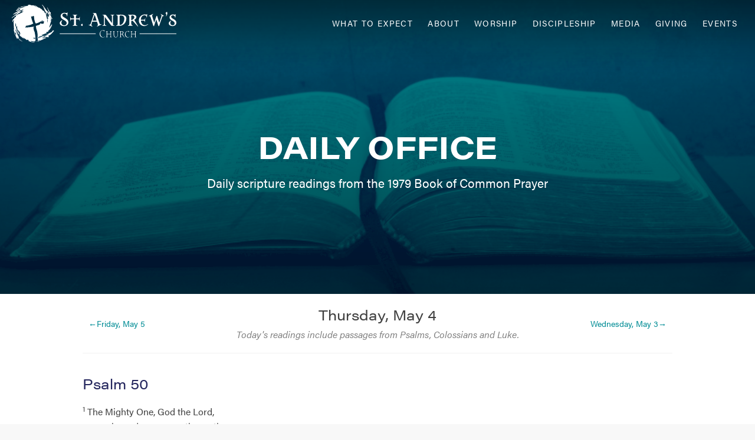

--- FILE ---
content_type: text/html; charset=UTF-8
request_url: https://saclr.org/daily-office/thursday-may-4/
body_size: 37333
content:
<!DOCTYPE html>

<html class="no-js" lang="en" id='top' name='top'>

	<head>
		<meta charset="UTF-8">
		<meta name="viewport" content="width=device-width, initial-scale=1.0" >

		
		<meta name='robots' content='index, follow, max-image-preview:large, max-snippet:-1, max-video-preview:-1' />

			<!-- Google Analytics GA4 Tag -->
			<script async src='https://www.googletagmanager.com/gtag/js?id=G-ENXMR7M75R'></script>
			<script>
				window.dataLayer = window.dataLayer || [];
				function gtag(){dataLayer.push(arguments);}
				gtag('js', new Date());

				gtag('config', 'G-ENXMR7M75R');
			</script>
			<!-- End Google Analytics -->


	<!-- This site is optimized with the Yoast SEO plugin v25.6 - https://yoast.com/wordpress/plugins/seo/ -->
	<title>Thursday, May 4 | St. Andrew&#039;s Anglican Church</title>
	<link rel="canonical" href="https://saclr.org/daily-office/thursday-may-4/" />
	<meta property="og:locale" content="en_US" />
	<meta property="og:type" content="article" />
	<meta property="og:title" content="Thursday, May 4 | St. Andrew&#039;s Anglican Church" />
	<meta property="og:description" content="Today&#039;s readings include passages from Psalms, Colossians and Luke." />
	<meta property="og:url" content="https://saclr.org/daily-office/thursday-may-4/" />
	<meta property="og:site_name" content="St. Andrew&#039;s Anglican Church" />
	<meta property="article:publisher" content="https://www.facebook.com/St-Andrews-Church-281245638610445" />
	<meta name="twitter:card" content="summary_large_image" />
	<meta name="twitter:label1" content="Est. reading time" />
	<meta name="twitter:data1" content="10 minutes" />
	<script type="application/ld+json" class="yoast-schema-graph">{"@context":"https://schema.org","@graph":[{"@type":"WebPage","@id":"https://saclr.org/daily-office/thursday-may-4/","url":"https://saclr.org/daily-office/thursday-may-4/","name":"Thursday, May 4 | St. Andrew&#039;s Anglican Church","isPartOf":{"@id":"https://saclr.org/#website"},"datePublished":"2023-05-04T10:00:14+00:00","breadcrumb":{"@id":"https://saclr.org/daily-office/thursday-may-4/#breadcrumb"},"inLanguage":"en-US","potentialAction":[{"@type":"ReadAction","target":["https://saclr.org/daily-office/thursday-may-4/"]}]},{"@type":"BreadcrumbList","@id":"https://saclr.org/daily-office/thursday-may-4/#breadcrumb","itemListElement":[{"@type":"ListItem","position":1,"name":"Home","item":"https://saclr.org/"},{"@type":"ListItem","position":2,"name":"Daily Office","item":"https://saclr.org/daily-office/"},{"@type":"ListItem","position":3,"name":"Thursday, May 4"}]},{"@type":"WebSite","@id":"https://saclr.org/#website","url":"https://saclr.org/","name":"St. Andrew&#039;s Anglican Church","description":"A Community of God&#039;s Grace and Healing","potentialAction":[{"@type":"SearchAction","target":{"@type":"EntryPoint","urlTemplate":"https://saclr.org/?s={search_term_string}"},"query-input":{"@type":"PropertyValueSpecification","valueRequired":true,"valueName":"search_term_string"}}],"inLanguage":"en-US"}]}</script>
	<!-- / Yoast SEO plugin. -->


<link rel='dns-prefetch' href='//use.typekit.net' />
<link rel="alternate" type="application/rss+xml" title="St. Andrew&#039;s Anglican Church &raquo; Feed" href="https://saclr.org/feed/" />
<link rel="alternate" type="application/rss+xml" title="St. Andrew&#039;s Anglican Church &raquo; Comments Feed" href="https://saclr.org/comments/feed/" />
<link rel="alternate" type="text/calendar" title="St. Andrew&#039;s Anglican Church &raquo; iCal Feed" href="https://saclr.org/calendar/?ical=1" />
<link rel="alternate" type="application/rss+xml" title="St. Andrew&#039;s Anglican Church &raquo; Thursday, May 4 Comments Feed" href="https://saclr.org/daily-office/thursday-may-4/feed/" />
<link rel='stylesheet' id='tribe-events-pro-mini-calendar-block-styles-css' href='https://saclr.org/wp-content/plugins/events-calendar-pro/src/resources/css/tribe-events-pro-mini-calendar-block.min.css?ver=7.1.0' type='text/css' media='all' />
<link rel='stylesheet' id='zxc-gforms-classic-css' href='https://saclr.org/wp-content/themes/zxc-framework/assets/css/plugins/gravity-forms/gforms__classic.css?ver=6.2.23' type='text/css' media='all' />
<link rel='stylesheet' id='wp-block-library-css' href='https://saclr.org/wp-includes/css/dist/block-library/style.min.css?ver=6.6.4' type='text/css' media='all' />
<style id='safe-svg-svg-icon-style-inline-css' type='text/css'>
.safe-svg-cover{text-align:center}.safe-svg-cover .safe-svg-inside{display:inline-block;max-width:100%}.safe-svg-cover svg{fill:currentColor;height:100%;max-height:100%;max-width:100%;width:100%}

</style>
<style id='global-styles-inline-css' type='text/css'>
:root{--wp--preset--aspect-ratio--square: 1;--wp--preset--aspect-ratio--4-3: 4/3;--wp--preset--aspect-ratio--3-4: 3/4;--wp--preset--aspect-ratio--3-2: 3/2;--wp--preset--aspect-ratio--2-3: 2/3;--wp--preset--aspect-ratio--16-9: 16/9;--wp--preset--aspect-ratio--9-16: 9/16;--wp--preset--color--black: #141414;--wp--preset--color--cyan-bluish-gray: #abb8c3;--wp--preset--color--white: #ffffff;--wp--preset--color--pale-pink: #f78da7;--wp--preset--color--vivid-red: #cf2e2e;--wp--preset--color--luminous-vivid-orange: #ff6900;--wp--preset--color--luminous-vivid-amber: #fcb900;--wp--preset--color--light-green-cyan: #7bdcb5;--wp--preset--color--vivid-green-cyan: #00d084;--wp--preset--color--pale-cyan-blue: #8ed1fc;--wp--preset--color--vivid-cyan-blue: #0693e3;--wp--preset--color--vivid-purple: #9b51e0;--wp--preset--color--navy: #002855;--wp--preset--color--teal: #008C95;--wp--preset--color--greige: #e6eaeb;--wp--preset--color--light-gray: #f4f4f4;--wp--preset--color--medium-gray: #A2AAAD;--wp--preset--color--dark-gray: #55565a;--wp--preset--color--charcoal: #303030;--wp--preset--gradient--vivid-cyan-blue-to-vivid-purple: linear-gradient(135deg,rgba(6,147,227,1) 0%,rgb(155,81,224) 100%);--wp--preset--gradient--light-green-cyan-to-vivid-green-cyan: linear-gradient(135deg,rgb(122,220,180) 0%,rgb(0,208,130) 100%);--wp--preset--gradient--luminous-vivid-amber-to-luminous-vivid-orange: linear-gradient(135deg,rgba(252,185,0,1) 0%,rgba(255,105,0,1) 100%);--wp--preset--gradient--luminous-vivid-orange-to-vivid-red: linear-gradient(135deg,rgba(255,105,0,1) 0%,rgb(207,46,46) 100%);--wp--preset--gradient--very-light-gray-to-cyan-bluish-gray: linear-gradient(135deg,rgb(238,238,238) 0%,rgb(169,184,195) 100%);--wp--preset--gradient--cool-to-warm-spectrum: linear-gradient(135deg,rgb(74,234,220) 0%,rgb(151,120,209) 20%,rgb(207,42,186) 40%,rgb(238,44,130) 60%,rgb(251,105,98) 80%,rgb(254,248,76) 100%);--wp--preset--gradient--blush-light-purple: linear-gradient(135deg,rgb(255,206,236) 0%,rgb(152,150,240) 100%);--wp--preset--gradient--blush-bordeaux: linear-gradient(135deg,rgb(254,205,165) 0%,rgb(254,45,45) 50%,rgb(107,0,62) 100%);--wp--preset--gradient--luminous-dusk: linear-gradient(135deg,rgb(255,203,112) 0%,rgb(199,81,192) 50%,rgb(65,88,208) 100%);--wp--preset--gradient--pale-ocean: linear-gradient(135deg,rgb(255,245,203) 0%,rgb(182,227,212) 50%,rgb(51,167,181) 100%);--wp--preset--gradient--electric-grass: linear-gradient(135deg,rgb(202,248,128) 0%,rgb(113,206,126) 100%);--wp--preset--gradient--midnight: linear-gradient(135deg,rgb(2,3,129) 0%,rgb(40,116,252) 100%);--wp--preset--gradient--gradient-black-to-transparent: linear-gradient(135deg, rgba(0,0,0,1), rgba(0,0,0,0));--wp--preset--gradient--gradient-navy-to-transparent: linear-gradient(135deg,rgba(0, 40, 85, 1),rgba(0, 40, 85, 0));--wp--preset--gradient--gradient-teal-to-transparent: linear-gradient(135deg,rgba(0, 140, 149, 1),rgba(0, 140, 149, 0));--wp--preset--gradient--gradient-navy-to-teal: linear-gradient(135deg,rgba(0, 40, 85, 1),rgba(0, 140, 149, 1));--wp--preset--font-size--small: clamp(12.5px, 1.9vw, 14px);--wp--preset--font-size--medium: 16px;--wp--preset--font-size--large: clamp(21.6px, 3.5vw, 25px);--wp--preset--font-size--x-large: 42px;--wp--preset--font-size--micro: clamp(10px, 1.6vw, 12px);--wp--preset--font-size--medium-large: clamp(18px, 2.9vw, 21px);--wp--preset--font-size--xl: clamp(26.4px, 4.2vw, 30px);--wp--preset--font-size--huge: clamp(30px, 4.8vw, 35px);--wp--preset--spacing--20: 0.44rem;--wp--preset--spacing--30: 0.67rem;--wp--preset--spacing--40: 1rem;--wp--preset--spacing--50: 1.5rem;--wp--preset--spacing--60: 2.25rem;--wp--preset--spacing--70: 3.38rem;--wp--preset--spacing--80: 5.06rem;--wp--preset--shadow--natural: 6px 6px 9px rgba(0, 0, 0, 0.2);--wp--preset--shadow--deep: 12px 12px 50px rgba(0, 0, 0, 0.4);--wp--preset--shadow--sharp: 6px 6px 0px rgba(0, 0, 0, 0.2);--wp--preset--shadow--outlined: 6px 6px 0px -3px rgba(255, 255, 255, 1), 6px 6px rgba(0, 0, 0, 1);--wp--preset--shadow--crisp: 6px 6px 0px rgba(0, 0, 0, 1);--wp--custom--font-weight--light: 200;--wp--custom--font-weight--normal: 400;--wp--custom--font-weight--heavy: 600;--wp--custom--buttons--gap: 15px;}:root { --wp--style--global--content-size: 1000px;--wp--style--global--wide-size: 1200px; }:where(body) { margin: 0; }.wp-site-blocks > .alignleft { float: left; margin-right: 2em; }.wp-site-blocks > .alignright { float: right; margin-left: 2em; }.wp-site-blocks > .aligncenter { justify-content: center; margin-left: auto; margin-right: auto; }:where(.wp-site-blocks) > * { margin-block-start: 24px; margin-block-end: 0; }:where(.wp-site-blocks) > :first-child { margin-block-start: 0; }:where(.wp-site-blocks) > :last-child { margin-block-end: 0; }:root { --wp--style--block-gap: 24px; }:root :where(.is-layout-flow) > :first-child{margin-block-start: 0;}:root :where(.is-layout-flow) > :last-child{margin-block-end: 0;}:root :where(.is-layout-flow) > *{margin-block-start: 24px;margin-block-end: 0;}:root :where(.is-layout-constrained) > :first-child{margin-block-start: 0;}:root :where(.is-layout-constrained) > :last-child{margin-block-end: 0;}:root :where(.is-layout-constrained) > *{margin-block-start: 24px;margin-block-end: 0;}:root :where(.is-layout-flex){gap: 24px;}:root :where(.is-layout-grid){gap: 24px;}.is-layout-flow > .alignleft{float: left;margin-inline-start: 0;margin-inline-end: 2em;}.is-layout-flow > .alignright{float: right;margin-inline-start: 2em;margin-inline-end: 0;}.is-layout-flow > .aligncenter{margin-left: auto !important;margin-right: auto !important;}.is-layout-constrained > .alignleft{float: left;margin-inline-start: 0;margin-inline-end: 2em;}.is-layout-constrained > .alignright{float: right;margin-inline-start: 2em;margin-inline-end: 0;}.is-layout-constrained > .aligncenter{margin-left: auto !important;margin-right: auto !important;}.is-layout-constrained > :where(:not(.alignleft):not(.alignright):not(.alignfull)){max-width: var(--wp--style--global--content-size);margin-left: auto !important;margin-right: auto !important;}.is-layout-constrained > .alignwide{max-width: var(--wp--style--global--wide-size);}body .is-layout-flex{display: flex;}.is-layout-flex{flex-wrap: wrap;align-items: center;}.is-layout-flex > :is(*, div){margin: 0;}body .is-layout-grid{display: grid;}.is-layout-grid > :is(*, div){margin: 0;}body{padding-top: 0px;padding-right: 0px;padding-bottom: 0px;padding-left: 0px;}a:where(:not(.wp-element-button)){text-decoration: underline;}:root :where(.wp-element-button, .wp-block-button__link){background-color: #32373c;border-width: 0;color: #fff;font-family: inherit;font-size: inherit;line-height: inherit;padding: calc(0.667em + 2px) calc(1.333em + 2px);text-decoration: none;}.has-black-color{color: var(--wp--preset--color--black) !important;}.has-cyan-bluish-gray-color{color: var(--wp--preset--color--cyan-bluish-gray) !important;}.has-white-color{color: var(--wp--preset--color--white) !important;}.has-pale-pink-color{color: var(--wp--preset--color--pale-pink) !important;}.has-vivid-red-color{color: var(--wp--preset--color--vivid-red) !important;}.has-luminous-vivid-orange-color{color: var(--wp--preset--color--luminous-vivid-orange) !important;}.has-luminous-vivid-amber-color{color: var(--wp--preset--color--luminous-vivid-amber) !important;}.has-light-green-cyan-color{color: var(--wp--preset--color--light-green-cyan) !important;}.has-vivid-green-cyan-color{color: var(--wp--preset--color--vivid-green-cyan) !important;}.has-pale-cyan-blue-color{color: var(--wp--preset--color--pale-cyan-blue) !important;}.has-vivid-cyan-blue-color{color: var(--wp--preset--color--vivid-cyan-blue) !important;}.has-vivid-purple-color{color: var(--wp--preset--color--vivid-purple) !important;}.has-navy-color{color: var(--wp--preset--color--navy) !important;}.has-teal-color{color: var(--wp--preset--color--teal) !important;}.has-greige-color{color: var(--wp--preset--color--greige) !important;}.has-light-gray-color{color: var(--wp--preset--color--light-gray) !important;}.has-medium-gray-color{color: var(--wp--preset--color--medium-gray) !important;}.has-dark-gray-color{color: var(--wp--preset--color--dark-gray) !important;}.has-charcoal-color{color: var(--wp--preset--color--charcoal) !important;}.has-black-background-color{background-color: var(--wp--preset--color--black) !important;}.has-cyan-bluish-gray-background-color{background-color: var(--wp--preset--color--cyan-bluish-gray) !important;}.has-white-background-color{background-color: var(--wp--preset--color--white) !important;}.has-pale-pink-background-color{background-color: var(--wp--preset--color--pale-pink) !important;}.has-vivid-red-background-color{background-color: var(--wp--preset--color--vivid-red) !important;}.has-luminous-vivid-orange-background-color{background-color: var(--wp--preset--color--luminous-vivid-orange) !important;}.has-luminous-vivid-amber-background-color{background-color: var(--wp--preset--color--luminous-vivid-amber) !important;}.has-light-green-cyan-background-color{background-color: var(--wp--preset--color--light-green-cyan) !important;}.has-vivid-green-cyan-background-color{background-color: var(--wp--preset--color--vivid-green-cyan) !important;}.has-pale-cyan-blue-background-color{background-color: var(--wp--preset--color--pale-cyan-blue) !important;}.has-vivid-cyan-blue-background-color{background-color: var(--wp--preset--color--vivid-cyan-blue) !important;}.has-vivid-purple-background-color{background-color: var(--wp--preset--color--vivid-purple) !important;}.has-navy-background-color{background-color: var(--wp--preset--color--navy) !important;}.has-teal-background-color{background-color: var(--wp--preset--color--teal) !important;}.has-greige-background-color{background-color: var(--wp--preset--color--greige) !important;}.has-light-gray-background-color{background-color: var(--wp--preset--color--light-gray) !important;}.has-medium-gray-background-color{background-color: var(--wp--preset--color--medium-gray) !important;}.has-dark-gray-background-color{background-color: var(--wp--preset--color--dark-gray) !important;}.has-charcoal-background-color{background-color: var(--wp--preset--color--charcoal) !important;}.has-black-border-color{border-color: var(--wp--preset--color--black) !important;}.has-cyan-bluish-gray-border-color{border-color: var(--wp--preset--color--cyan-bluish-gray) !important;}.has-white-border-color{border-color: var(--wp--preset--color--white) !important;}.has-pale-pink-border-color{border-color: var(--wp--preset--color--pale-pink) !important;}.has-vivid-red-border-color{border-color: var(--wp--preset--color--vivid-red) !important;}.has-luminous-vivid-orange-border-color{border-color: var(--wp--preset--color--luminous-vivid-orange) !important;}.has-luminous-vivid-amber-border-color{border-color: var(--wp--preset--color--luminous-vivid-amber) !important;}.has-light-green-cyan-border-color{border-color: var(--wp--preset--color--light-green-cyan) !important;}.has-vivid-green-cyan-border-color{border-color: var(--wp--preset--color--vivid-green-cyan) !important;}.has-pale-cyan-blue-border-color{border-color: var(--wp--preset--color--pale-cyan-blue) !important;}.has-vivid-cyan-blue-border-color{border-color: var(--wp--preset--color--vivid-cyan-blue) !important;}.has-vivid-purple-border-color{border-color: var(--wp--preset--color--vivid-purple) !important;}.has-navy-border-color{border-color: var(--wp--preset--color--navy) !important;}.has-teal-border-color{border-color: var(--wp--preset--color--teal) !important;}.has-greige-border-color{border-color: var(--wp--preset--color--greige) !important;}.has-light-gray-border-color{border-color: var(--wp--preset--color--light-gray) !important;}.has-medium-gray-border-color{border-color: var(--wp--preset--color--medium-gray) !important;}.has-dark-gray-border-color{border-color: var(--wp--preset--color--dark-gray) !important;}.has-charcoal-border-color{border-color: var(--wp--preset--color--charcoal) !important;}.has-vivid-cyan-blue-to-vivid-purple-gradient-background{background: var(--wp--preset--gradient--vivid-cyan-blue-to-vivid-purple) !important;}.has-light-green-cyan-to-vivid-green-cyan-gradient-background{background: var(--wp--preset--gradient--light-green-cyan-to-vivid-green-cyan) !important;}.has-luminous-vivid-amber-to-luminous-vivid-orange-gradient-background{background: var(--wp--preset--gradient--luminous-vivid-amber-to-luminous-vivid-orange) !important;}.has-luminous-vivid-orange-to-vivid-red-gradient-background{background: var(--wp--preset--gradient--luminous-vivid-orange-to-vivid-red) !important;}.has-very-light-gray-to-cyan-bluish-gray-gradient-background{background: var(--wp--preset--gradient--very-light-gray-to-cyan-bluish-gray) !important;}.has-cool-to-warm-spectrum-gradient-background{background: var(--wp--preset--gradient--cool-to-warm-spectrum) !important;}.has-blush-light-purple-gradient-background{background: var(--wp--preset--gradient--blush-light-purple) !important;}.has-blush-bordeaux-gradient-background{background: var(--wp--preset--gradient--blush-bordeaux) !important;}.has-luminous-dusk-gradient-background{background: var(--wp--preset--gradient--luminous-dusk) !important;}.has-pale-ocean-gradient-background{background: var(--wp--preset--gradient--pale-ocean) !important;}.has-electric-grass-gradient-background{background: var(--wp--preset--gradient--electric-grass) !important;}.has-midnight-gradient-background{background: var(--wp--preset--gradient--midnight) !important;}.has-gradient-black-to-transparent-gradient-background{background: var(--wp--preset--gradient--gradient-black-to-transparent) !important;}.has-gradient-navy-to-transparent-gradient-background{background: var(--wp--preset--gradient--gradient-navy-to-transparent) !important;}.has-gradient-teal-to-transparent-gradient-background{background: var(--wp--preset--gradient--gradient-teal-to-transparent) !important;}.has-gradient-navy-to-teal-gradient-background{background: var(--wp--preset--gradient--gradient-navy-to-teal) !important;}.has-small-font-size{font-size: var(--wp--preset--font-size--small) !important;}.has-medium-font-size{font-size: var(--wp--preset--font-size--medium) !important;}.has-large-font-size{font-size: var(--wp--preset--font-size--large) !important;}.has-x-large-font-size{font-size: var(--wp--preset--font-size--x-large) !important;}.has-micro-font-size{font-size: var(--wp--preset--font-size--micro) !important;}.has-medium-large-font-size{font-size: var(--wp--preset--font-size--medium-large) !important;}.has-xl-font-size{font-size: var(--wp--preset--font-size--xl) !important;}.has-huge-font-size{font-size: var(--wp--preset--font-size--huge) !important;}
:root :where(.wp-block-pullquote){font-size: 1.5em;line-height: 1.6;}
</style>
<link rel='stylesheet' id='zxc-adobe-fonts-css' href='https://use.typekit.net/dzm7tlt.css' type='text/css' media='screen' />
<link rel='stylesheet' id='fancybox-styles-css' href='https://saclr.org/wp-content/themes/zxc-framework/assets/js/libs/fancybox__3.5.7/jquery.fancybox.min.css?ver=6.2.23' type='text/css' media='all' />
<link rel='stylesheet' id='zxc-framework-master-css' href='https://saclr.org/wp-content/themes/zxc-framework/assets/css/zxc-framework__theme-styles.css?ver=6.2.23' type='text/css' media='all' />
<link rel='stylesheet' id='zxc-child-styles-css' href='https://saclr.org/wp-content/themes/zxc-saclr/assets/css/zxc-child__theme-styles.css?ver=1.0.2' type='text/css' media='all' />
<link rel='stylesheet' id='dashicons-css' href='https://saclr.org/wp-includes/css/dashicons.min.css?ver=6.6.4' type='text/css' media='all' />
<link rel="https://api.w.org/" href="https://saclr.org/wp-json/" /><link rel="alternate" title="JSON" type="application/json" href="https://saclr.org/wp-json/wp/v2/daily_office/23337" /><link rel="EditURI" type="application/rsd+xml" title="RSD" href="https://saclr.org/xmlrpc.php?rsd" />
<meta name="generator" content="WordPress 6.6.4" />
<link rel='shortlink' href='https://saclr.org/?p=23337' />
<link rel="alternate" title="oEmbed (JSON)" type="application/json+oembed" href="https://saclr.org/wp-json/oembed/1.0/embed?url=https%3A%2F%2Fsaclr.org%2Fdaily-office%2Fthursday-may-4%2F" />
<link rel="alternate" title="oEmbed (XML)" type="text/xml+oembed" href="https://saclr.org/wp-json/oembed/1.0/embed?url=https%3A%2F%2Fsaclr.org%2Fdaily-office%2Fthursday-may-4%2F&#038;format=xml" />
<meta name="cdp-version" content="1.4.8" /><meta name="tec-api-version" content="v1"><meta name="tec-api-origin" content="https://saclr.org"><link rel="alternate" href="https://saclr.org/wp-json/tribe/events/v1/" /><link rel="icon" href="https://saclr.org/wp-content/uploads/2023/02/cropped-saclr-favicon-32x32.png" sizes="32x32" />
<link rel="icon" href="https://saclr.org/wp-content/uploads/2023/02/cropped-saclr-favicon-192x192.png" sizes="192x192" />
<link rel="apple-touch-icon" href="https://saclr.org/wp-content/uploads/2023/02/cropped-saclr-favicon-180x180.png" />
<meta name="msapplication-TileImage" content="https://saclr.org/wp-content/uploads/2023/02/cropped-saclr-favicon-270x270.png" />
	</head>

<body class="daily_office-template-default single single-daily_office postid-23337 wp-embed-responsive site-header-alert-inactive header-position-floating header-theme-transparent header-behavior-sticky daily_office menu-closed parent-thursday-may-4 tribe-no-js">

<div class='off-canvas__menu-button--wrap'>
	<a class='off-canvas__menu-button'>

				<span class='off-canvas__menu-button--top'></span>

				<span class='off-canvas__menu-button--middle'></span>

				<span class='off-canvas__menu-button--bottom'></span>

			</a>
</div>
<header class='site-header  header-position-floating header-theme-transparent header-behavior-sticky'>

	<!-- Alert message is disabled. Use the Customizer to enable and display a message -->	
	<nav class='site-header__nav'>

		<a class='site-header__logo' href='https://saclr.org' alt='Site Logo Home Link' aria-label='Header Logo: Click to go to the homepage'>
 <div class='zxc_inline_svg '>

                            <?xml version="1.0" encoding="UTF-8"?> <svg xmlns="http://www.w3.org/2000/svg" id="uuid-32b01c7d-e25d-4162-bc66-eb3b39e516ca" data-name="Layer 2" viewBox="0 0 525.58 120.65"><defs><style> .uuid-30a3ffcf-44bc-4b4f-9959-933b558b4dd7 { fill: #fff; } </style></defs><g id="uuid-c05e068d-c4d1-4109-abfe-fbd425847dc9" data-name="Stacked Name Only"><path class="uuid-30a3ffcf-44bc-4b4f-9959-933b558b4dd7" d="m513.8,65.78c-5.36,0-7.62-3.52-7.62-7.39,0-2.42,1.02-4.38,2.54-6.23l-.51-.87c-4.66,2.08-6.92,5.25-6.92,8.14,0,5.71,5.35,8.83,12.42,8.83,6,0,11.87-3.58,11.87-10.85,0-11.19-16.57-11.94-16.57-18.75,0-2.83,2.49-4.73,5.31-4.73,4.11,0,7.02,2.37,7.11,7.68h.88l1.15-11.25h-.83c-.6,1.39-2.03,1.62-2.49,1.62-1.8,0-3.51-.69-5.82-.69-6.09,0-10.53,4.27-10.53,9,0,11.02,16.39,10.62,16.39,19.22,0,4.33-3.18,6.29-6.37,6.29m-18.26-42.93c-1.48.17-4.34,3.12-4.66,3.92,1.8,2.19,2.54,3.98,2.54,6.06,0,1.21-.37,2.25-1.06,3.87l.64.69c1.89-2.77,3.79-6.64,3.79-10.16,0-1.61-.37-3.06-1.25-4.38m-9.56,13.79l.32-.98c-3.83-2.19-6.78-4.1-10.53-6.29l-.37.92c3.28,2.89,3.78,3.23,1.48,9.93l-5.91,17.14-6.83-21.58h-1.99l-7.34,21.58-5.36-17.14c-2.12-6.81-1.62-7.21,1.8-9.87l-.32-.98c-2.45,1.15-4.8,2.42-6.83,3.35-2.4,1.1-4.94,2.13-6.83,3.06l.23.98c3.97-.81,4.38-.92,6.56,5.89l8.13,25.74h1.94l7.39-21.47,6.78,21.47h2.03l8.95-26.2c2.31-6.7,2.82-6.52,6.69-5.54m-62.6-2.77c3.65,0,7.06,1.33,7.34,6.69h.83l1.01-10.62h-.83c-.46,1.33-1.94,1.61-2.63,1.61-1.61,0-3.05-.35-4.62-.35-10.39,0-18.74,8.54-18.74,19.04,0,11.37,8.54,18.06,17.17,18.06,4.43,0,9.05-1.96,12.6-5.83l-.51-.92c-3.37,3-6.88,3.98-10.15,3.98-6.65,0-11.77-5.89-12.56-14.66h7.75c4.11,0,3.97.46,4.34,4.62h.83c.14-1.79.32-4.21.51-6l.69-5.94h-.83c-1.11,4.04-1.06,4.61-5.36,4.61h-8.03c.14-9.06,5.22-14.31,11.17-14.31m-32.07,6.52c0,4.67-5.86,7.68-10.02,9.7v-11.48c0-3.75.83-4.39,3.83-4.39,3.56,0,6.19,2.48,6.19,6.17m-12.97,27.12c2.59,0,5.4.17,7.43.17v-1.04q-4.48-1.27-4.48-8.42v-5.37c1.34-.63,2.77-1.21,4.25-1.9l17.36,18.99.74-.81-12.56-20.89c3.92-2.19,6.79-4.79,6.79-8.72,0-5.77-5.73-7.73-12.93-7.73-2.12,0-3.97.17-6.6.17s-5.4-.17-7.43-.17v1.04c3.46,1.04,4.43.81,4.43,8.54v16.85c0,7.1-.41,7.33-4.43,8.42v1.04c2.63,0,5.26-.17,7.43-.17m-19-22.68c0,9-5.86,20.02-13.43,20.02-1.48,0-1.85-1.5-1.85-6.64v-16.96c0-5.48.6-6.98,3.51-6.98,6.65,0,11.77,2.31,11.77,10.56m-18.19,22.68c4.98,0,7.94-.17,10.9-1.56,8.08-3.35,13.8-11.77,13.8-21.99,0-9.35-8.31-12.17-18.09-12.17-3.23,0-4.94.17-6.6.17-2.63,0-5.45-.17-7.48-.17v1.04c3.97,1.1,4.43,1.39,4.43,8.43v16.96c0,6.98-.46,7.27-4.43,8.42v1.04c2.63,0,5.26-.17,7.48-.17m-21.19-8.48l-17.96-24.35c-1.57-2.08-3.23-2.88-4.94-2.88-1.11,0-2.31.17-3.46.17-1.48,0-2.63-.17-3.79-.17v1.04c3.65.63,4.48,1.1,4.48,8.43v16.96c0,7.27-.55,7.44-4.48,8.37v1.1c1.99,0,4.02-.17,6-.17s3.92.17,5.91.17v-1.1c-3.92-.92-4.48-1.1-4.48-8.37v-19.1l19.67,26.54c1.29,1.73,3.05,1.85,4.98,1.85,2.12,0,3.83.17,5.54.17v-1.04c-4.11-1.04-4.48-1.27-4.48-8.31v-17.08c0-7.33.51-7.44,4.48-8.43v-1.04c-2.03,0-3.97.17-5.96.17s-4.02-.17-5.96-.17v1.04c3.88.98,4.43,1.1,4.43,8.43v17.77Zm-55.28-26.95l6.23,18.87h-12.65l6.42-18.87Zm8.77,26.43c1.01,3,1.52,4.85,1.43,6.35-.14,1.73-1.01,2.77-3.09,4.44l.32,1.04c5.12-2.83,7.11-3.81,14.36-6.64l-.28-1.04c-1.29.23-2.4.23-3.14.11-2.26-.35-2.68-2.25-4.02-6.29l-9.93-29.83c-4.34,0-8.03-.06-10.25-.17v1.04c2.03.35,3.28.87,3.83,1.21l-10.25,30.53c-1.29,3.63-1.99,4.67-3.83,4.85-.69,0-1.62,0-2.77-.23l-.32.92,11.63,5.54.32-.92c-2.77-2.54-3.51-3.52-3.14-5.83.14-1.33.83-3.4,1.66-5.95l1.16-3.58h14.86l1.43,4.44Zm-48.15,2.37c-1.34.12-4.48,3-4.8,3.81.32,1.67,4.16,3.58,5.22,3.63.74-1.27.78-6.46-.42-7.44m-23.45-28.91c-2.17,0-4.85-.17-7.43-.17v1.04c3.88.98,4.38,1.1,4.38,8.43v2.54h-4.94c-6.18,0-5.91-.29-6.74-5.31h-.83c0,2.25.05,4.56.05,6.81s-.05,4.61-.05,6.92h.83c.83-5.02.64-5.37,6.74-5.37h4.94v11.54c0,7.27-.51,7.21-4.38,8.25v1.04c2.59,0,5.26-.17,7.43-.17,2.54,0,5.36.17,7.43.17v-1.04c-3.92-1.04-4.48-.92-4.48-8.25v-11.54h4.94c6.09,0,5.91.35,6.74,5.37h.83c0-2.31-.05-4.56-.05-6.87s.05-4.56.05-6.87h-.83c-.83,5.02-.65,5.31-6.74,5.31h-4.94v-2.54c0-7.39.55-7.44,4.48-8.43v-1.04c-2.08,0-4.89.17-7.43.17m-34.48,34.16c-6,0-8.95-4.21-8.95-8.66,0-2.77,1.15-5.19,2.81-7.27l-.51-.81c-5.4,2.83-7.62,5.77-7.62,9.46,0,5.94,6,9.52,14.17,9.52,6.83,0,13.57-4.04,13.57-12.35,0-12.92-19.48-14.71-19.48-21.87,0-3.58,3.09-5.89,6.69-5.89,4.89,0,7.85,2.65,8.17,8.77h.83l1.24-12.29h-.83c-.69,1.62-2.03,1.9-2.63,1.9-2.36,0-4.2-.81-6.79-.81-6.92,0-12,4.85-12,10.16,0,13.16,19.25,12.52,19.25,22.5,0,5.19-3.88,7.62-7.94,7.62"></path><path class="uuid-30a3ffcf-44bc-4b4f-9959-933b558b4dd7" d="m398.03,85.2v-.41c-.53,0-2.32.09-3.25.09-1.01,0-2.85-.09-3.25-.09v.41c2.11.54,2.39.35,2.39,4.6v3.52h-10.83v-3.52c0-4.34.3-4.06,2.42-4.6v-.41c-.53,0-2.32.09-3.25.09-1.01,0-2.85-.09-3.25-.09v.41c2.12.54,2.39.35,2.39,4.6v9.57c0,4.22-.28,4.03-2.39,4.59v.41c.4,0,2.24-.09,3.25-.09.93,0,2.72.09,3.25.09v-.41c-2.12-.57-2.42-.38-2.42-4.59v-4.72h10.83v4.72c0,4.22-.28,4.03-2.39,4.59v.41c.4,0,2.24-.09,3.25-.09.93,0,2.72.09,3.25.09v-.41c-2.12-.57-2.42-.38-2.42-4.59v-9.57c0-4.34.3-4.06,2.42-4.6Zm-27.02,18.6c-4.33,0-7.7-4.91-7.7-9.91,0-5.41,3.17-8.5,6.8-8.5,2.44,0,3.8.72,3.95,3.71h.35l.48-5.35h-.28c-.3.69-.58.91-1.41.91-.88,0-1.69-.22-2.49-.22-5.19,0-9.34,4.69-9.34,10.42,0,6.36,4.43,9.88,8.89,9.88,2.32,0,4.43-.82,6.04-2.11l-.18-.44c-1.71,1.35-3.37,1.61-5.11,1.61Zm-14.43-14.95c0-2.83-2.14-4.06-5.56-4.06-.63,0-1.46.09-3.58.09-.98,0-2.74-.09-3.25-.09v.35c2.11.76,2.39.44,2.39,4.72v9.5c0,4.44-.38,3.93-2.39,4.59v.41c.4,0,2.19-.09,3.25-.09.93,0,2.72.09,3.25.09v-.41c-2.01-.63-2.42-.19-2.42-4.59v-3.34c.91-.47,2.01-.94,3.17-1.51l8.69,11.3.28-.32-7-12.02c1.74-1.07,3.17-2.49,3.17-4.63Zm-8.31,6.29v-6.8c0-2.39.6-2.77,2.79-2.77,1.89,0,3.53,1.61,3.53,3.74,0,2.86-3.88,4.63-6.32,5.82Zm-13.16-10.35v.35c2.04.57,2.42.57,2.42,4.28v6.14c0,3.68-.91,8.25-5.44,8.25-3.4,0-5.34-3.24-5.36-9v-5.38c-.02-3.68.33-3.74,2.39-4.28v-.35c-.98,0-2.12.09-3.27.09-1.01,0-2.14-.09-3.27-.09v.35c2.12.6,2.39.6,2.39,4.66v5.07c0,5.73,2.04,9.88,6.65,9.88,5.11,0,7.02-4.22,7.02-9.91v-5.88c0-3.21.43-3.27,2.42-3.81v-.35c-.98,0-2.01.09-3,.09s-1.96-.09-2.94-.09Zm-22.18,0v.41c2.12.54,2.39.35,2.39,4.6v3.52h-10.83v-3.52c0-4.34.3-4.06,2.42-4.6v-.41c-.53,0-2.32.09-3.25.09-1.01,0-2.85-.09-3.25-.09v.41c2.12.54,2.39.35,2.39,4.6v9.57c0,4.22-.28,4.03-2.39,4.59v.41c.4,0,2.24-.09,3.25-.09.93,0,2.72.09,3.25.09v-.41c-2.11-.57-2.42-.38-2.42-4.59v-4.72h10.83v4.72c0,4.22-.28,4.03-2.39,4.59v.41c.4,0,2.24-.09,3.25-.09.93,0,2.72.09,3.25.09v-.41c-2.12-.57-2.42-.38-2.42-4.59v-9.57c0-4.34.3-4.06,2.42-4.6v-.41c-.53,0-2.32.09-3.25.09-1.01,0-2.85-.09-3.25-.09Zm-21.38,19.2c-5.09,0-8.84-5.79-8.84-11.68,0-6.39,3.7-10.07,8.03-10.07,2.84,0,4.15.85,4.35,4.34h.35c.15-2.05.38-3.9.55-5.92h-.28c-.35.76-.71,1.04-1.39,1.04-1.01,0-1.96-.25-2.9-.25-5.99,0-10.8,5.41-10.8,11.99,0,7.27,5.06,11.36,10.17,11.36,2.59,0,5.03-.94,6.92-2.61l-.2-.41c-2.12,1.67-3.98,2.2-5.99,2.2Z"></path><path class="uuid-30a3ffcf-44bc-4b4f-9959-933b558b4dd7" d="m408.23,91.81v1.85h117.35v-1.85h-117.35Zm-255.11,1.85h114.88v-1.85h-114.88v1.85Z"></path><path class="uuid-30a3ffcf-44bc-4b4f-9959-933b558b4dd7" d="m138.69,81.38c0-.2-1.92.85-3.16,1.51-.56-.13-1.05-.26-1.07-.37-.29,0-.29-.02-.49-.11l-.02-.1c-.25.01-.51.02-.76.03l-.03-.18-.37.06.03.18-1.49.25.02.1-.37.06c-.02.07-.04.13-.06.2-.27.07-.54.15-.82.23l.04.18c-.15.06-.31.12-.45.17l.03.19-.37.06.04.28c-.15.06-.3.12-.45.17,0,.16,0,.32-.01.48l-.28.05c-.03.26.02.21-.24.32l.13.74c.13,0,.25.02.38.03.05.09.1.18.14.26l.47-.08.05.29c-.27.14-.53.27-.79.41l-.02-.09h-.09s.01.11.01.11c-.15.06-.3.11-.45.17v.09c-.29.08-.6.17-.91.25l.02.1-.19.03.02.09c-.27.08-.55.16-.82.23l.03.19c-.37.09-.73.19-1.1.28l.03.19c-.35.06-.58.14-.82.23l.03.19c-.34.09-.68.18-1.01.26l.03.19c-.31.08-.61.16-.92.24l.03.19-.75.12c-.05.11-.1.21-.14.31l-.65.11c-.05.1-.1.2-.14.31l-.28.05v.09s-.08.01-.08.01v-.09s-.39.06-.39.06c-.04.41-.31.36-.79.42l.03.18c-.27.11-.54.22-.81.32l.03.19c-.17-.02-.32-.06-.55.09v.09s-.17.03-.17.03c-.02.07-.04.14-.06.21l-.56.09.03.19c-.25.07-.49.15-.74.22l.03.18c-.21.07-.42.13-.64.2l.03.19c-.24.07-.49.14-.73.22l.04.19c-.19.06-.37.13-.55.18l.03.19c-.27.08-.55.16-.82.23l.03.19-.37.06c-.12.04.06.1-.08.11l-.1-.08c-.02.09-.03.2-.05.29-.33.06-.5.13-.73.22l.03.18-.56.1c-.03.2.02.08-.07.2-.09.12-.51.26-.71.31l.03.19-.56.09c-.03.2.02.08-.06.21v.1s-.55.09-.55.09l.02.09c-.23.15-.42.25-.72.31l.03.19c-.62.15-.77.46-1.34.6l.03.19c-.33.06-.49.13-.73.21l.03.19c-.31.06-.42.12-.64.2l.03.18c-.33.06-.49.14-.73.22-.03.26.01.22-.24.32.23.19.56.12.97.04.09.09,0,.01.11.07l.08.47c-.18.06-.36.13-.55.19l.03.19c-.45.05-.66,0-.7.4-.31.06-.42.12-.64.2l.03.19-.56.09.02.09-.18.03c.28.24,1,.04,1.52-.06.03-.2-.03-.08.06-.21.15-.19.52-.13.82-.23l-.02-.09.09-.02.02.09h.09s-.05-.3-.05-.3l.37-.06-.06-.37.19-.03c-.03-.25-.02-.33.02-.48l.46-.08c.02-.2-.03-.08.06-.2l-.02-.1.56-.09c.02-.07.04-.14.06-.2.15-.12.38-.16.64-.2l-.03-.19c.24-.07.48-.14.73-.22l-.03-.19c.21-.07.42-.13.63-.2l-.03-.19c.18-.06.36-.12.54-.18l-.03-.19c.33-.06.5-.13.73-.22l-.03-.19c.31-.06.42-.12.64-.2l-.03-.18c.25-.07.49-.15.73-.22l-.03-.18c.18-.06.36-.12.55-.19l-.04-.19.56-.09c.03-.19-.03-.08.06-.2.09-.11.56-.25.72-.31l-.03-.19.56-.1c.03-.19-.02-.08.07-.2l-.02-.09.56-.1v-.09s.27-.04.27-.04l.02.1.09-.02.04.28c-.18.06-.36.13-.54.19l.03.19-.38.06.05.28c-.18.06-.36.12-.54.18l.03.19c-.18.06-.36.12-.55.19l.03.18-.56.09.05.27-.46.08c-.03.19.02.08-.06.2v.09s-.55.09-.55.09l.02.09.09-.02.02.1h-.1s.02.11.02.11c-.24-.11-.26.03-.56.09l.05.28-.47.08c-.03.2.03.08-.07.2l.02.09-.56.1c.05.06.09.11.12.17-.21.06-.42.14-.63.2l.03.19c-.16.06-.3.11-.45.17l.03.18c-.18.07-.36.13-.54.19l.03.19c-.18.06-.36.13-.54.19l.03.18c-.19.07-.37.13-.55.19l.03.19c-.19.06-.36.12-.55.18l.03.19c-.24.05-.31.09-.45.17-.1-.09,0-.02-.11-.08l.04.28c-.18.06-.37.12-.54.18l.03.19c-.24.06-.31.09-.45.17-.1-.09.02-.02-.11-.08l.05.28-.56.09.05.27c.26-.11.01-.05.28-.04-.01.1-.03.19-.04.29l-.56.09-.07-.47h-.58l-.03-.18c-.19-.03-.08.03-.2-.06l-.37.06.02.09h-.1c.09.13.17.24.25.35-.09.05-.18.1-.26.14,0,.19,0,.39,0,.58l-.18.03c-.01.1-.03.2-.04.3-.26,0-.52.02-.77.03l.02.09-.84.14.03.19c-.43.1-.86.21-1.29.3l.04.19c-.46.11-.92.22-1.39.32l.03.19c-.37.09-.74.19-1.1.28-.02.07-.04.14-.06.2l-1.12.18c.03-.2-.03-.08.06-.2l-.02-.1.47-.08v-.09c.24-.17.39-.26.8-.33.02-.19-.03-.08.06-.2l-.02-.09.47-.08-.02-.09.19-.03v-.09c.2-.07.41-.14.63-.2l-.03-.19c.28-.09.48-.16.71-.31v-.09c.2-.06.41-.13.63-.2-.04-.06-.08-.12-.13-.17l.66-.11-.02-.1.19-.03.06-.2c.25-.07.49-.15.73-.21-.36-.26-1.39.02-1.99.14l-.05-.28c.18-.06.36-.12.55-.19l-.04-.19c.19-.07.37-.13.55-.19l-.03-.19c.18-.06.36-.12.54-.18l-.03-.19c.37-.09.73-.19,1.1-.28l-.03-.19.37-.06-.04-.28c.39-.05.48-.04.51-.37l.19-.03-.03-.19-1.03.17.03.19-1.3.22c-.03.2.02.08-.06.2-.18.23-1.69.38-2.13.45-.03.19.03.08-.06.2-.17.2-.84.07-1.2.3-.02.07-.04.13-.06.2l-.56.09.02.09-.47.08c-.02.07-.04.14-.06.2-.27.08-.55.16-.82.23l.03.19c-.56.12-1.11.24-1.67.36l.03.19c-.43.07-.8.17-1.1.27l.03.19c-.46.11-.93.22-1.39.33l.03.18c-.32.06-.65.12-.82.23-.07-.02-.13-.04-.21-.06-.01.1-.03.2-.04.29l-1.03.17.03.19c-.08.19-.82.24-1.11.28l.03.19c-.56.2-1.13.42-1.62.64l-.84.14v.09s-.17.03-.17.03v.1s-.64.11-.64.11l.02.09-.28.05.02.09-.19.03.02.09c-.96.18-1.91.38-2.87.57-.05-.09-.1-.18-.14-.26-.27-.03-.22,0-.33-.23-.2-.02-.08.02-.2-.06-.12-.09-.04,0-.12-.17.31-.18.91-.26,1.38-.33l-.03-.18c.62-.11,1.72-.17,2.13-.45.02-.07.04-.14.07-.2l.93-.16v-.09s.64-.11.64-.11c.02-.07.04-.14.06-.2l1.21-.2s0-.06.17-.13l-.03-.18c.39-.08,1.15-.31,1.3-.22h.1s-.04-.29-.04-.29c.73-.12,1.06-.18,1.57-.35l-.03-.18c.37-.09.73-.19,1.1-.28.02-.06.04-.14.06-.2l1.03-.17-.02-.1.28-.04c.02-.07.04-.14.06-.2l1.31-.22-.03-.19c.82-.19,1.25-.58,2.08-.73l-.03-.19c.32-.05.63-.16.82-.23.12.06-.01.13.11.08v-.1s.17-.03.17-.03c.02-.07.04-.13.06-.2.34-.09.68-.18,1.01-.26l-.04-.19c.43-.07.81-.17,1.11-.27l-.03-.19.93-.15-.05-.28c.41-.06.73-.16,1.01-.26l-.03-.19c.29-.03,1.02-.09,1.11-.28l-.03-.18c.45-.1.44-.14.84-.14l-.03-.19-1.03.17c.05.09.09.18.14.27-.49.06-.68.02-1.12.18l.05.28c-.4-.08-.75.05-1.12.19l.03.19c-.46.11-.92.22-1.38.32l.04.19c-.47.11-.92.21-1.39.32l.03.19-1.12.19.03.19c-.97.19-1.47.62-2.46.79l.03.19c-.52.12-1.04.23-1.57.35l.03.19c-.65.14-1.29.28-1.94.42l.03.19-1.4.23c-.03.2.03.08-.06.2-.17.22-.92.26-1.29.31-.03.2.03.08-.06.2-.19.24-1.08.29-1.48.34-.02.1-.03.19-.05.29l-1.68.28.02.09c-.12.05-.24.1-.36.15v.1s-1.76.29-1.76.29l.03.19c-.42.07-.8.17-1.1.28-.08-.14-.1-.14-.16-.36l.28-.05c-.04-.26-.03-.4,0-.57l.19-.03-.07-.47c.62-.13,1.23-.27,1.85-.4.03-.07.05-.14.06-.2.71-.15,1.42-.3,2.13-.44l-.03-.19,1.95-.32-.04-.28-2.98.49c-.35.06-.92.23-1.14.09-.12-.06,0,.01-.11-.08.4-.22,1.16-.13,1.67-.36l-.02-.09.28-.05-.03-.18,1.4-.23c.02-.19-.03-.08.06-.2.2-.25,1.15-.3,1.57-.35l-.03-.19c.82-.16,1.66-.34,2.5-.51l-.03-.19c.77-.16,1.54-.32,2.31-.48l.05.28c.35-.03.7-.05,1.04-.08v-.1s.45-.07.45-.07l-.03-.19c.43-.07.8-.17,1.11-.28l-.03-.19c.47-.06.75-.01.79-.42.18-.07.36-.13.54-.18.04-.34.09-.2.22-.42-.25,0-.43-.03-.76.03-.05-.09-.09-.17-.14-.27l-.28.05.02.09c-.16.06-.18-.06-.2-.06l-1.22.2-.75.12c-.08-.08-.15-.17-.23-.25l-2.05.34-.05-.28c.52-.12,1.05-.24,1.57-.35l-.03-.19c.27-.07.55-.15.82-.22l-.04-.19c.36-.06.58-.14.83-.23l-.03-.19.84-.14c.01-.1.03-.2.05-.3.16,0,.32,0,.48.01l-.02-.09.56-.09-.05-.28c.45,0,.59-.08,1.12-.19l-.03-.18c.37-.09.74-.19,1.1-.28l-.03-.18c.43-.1.86-.21,1.28-.31.02-.07.04-.13.07-.21.27-.07.55-.15.82-.23l-.03-.19c.43-.1.86-.2,1.29-.3l-.03-.19c.4-.1.79-.2,1.2-.29l-.03-.19c.52-.12,1.04-.24,1.57-.35l-.03-.19,1.03-.17c.04-.11.09-.22.14-.31l1.58-.26c.03-.2-.03-.08.06-.2.18-.22,1.52-.36,1.94-.42.14.31.24.21.37.52l.19-.03-.03-.19.28-.05-.02-.09c.09-.05.17-.09.26-.14-.1-.35-.18-.34-.45-.41l-.03-.19c-.13,0-.26-.02-.39-.03-.05-.12-.1-.24-.15-.36l-.19.03c-.09-.18,0-.08-.12-.18-.01-.04-.01-.39-.14-.25l.02.09h-.09c-.05-.07-.09-.16-.14-.25-.22-.02-.24-.04-.41-.13v-.09s-.39.06-.39.06c-.08-.08-.15-.17-.23-.25-.35.03-.7.05-1.04.08l-.08-.46c.36-.07.58-.14.83-.24l-.03-.19c.27-.08.54-.15.82-.23l-.03-.18c.28-.08.55-.16.82-.23l-.04-.19c.19-.06.36-.12.55-.18l-.03-.19.65-.11v-.09c.05.01.12.04.19.06.02-.09.03-.2.05-.29l.65-.11c.02-.1.03-.2.05-.29l.93-.16c.02.32.06.3-.22.42.19.17.2.02.34.33.16,0,.32,0,.48.02.04.06.08.11.12.17l.19-.03.02.09c.24-.07.49-.15.73-.21l-.03-.19c.26-.05.4-.1.54-.18,0-.16.02-.32.02-.48l.28-.05c-.09-.58-.24-1.12-.35-1.57-.26-.03-.22.02-.33-.23l-.18.03-.05-.28.94-.16.03.19.46-.08.02.09c.15.01.35-.16.36-.15l.03.19.09-.02-.06-.37c-.31-.04-.37-.18-.62-.28l-.03-.19c-.31-.03-.37-.18-.62-.28l-.04-.28c.21.05.72.06,1.04-.07v-.09c.12.01.24.02.37.03.02-.1.04-.2.05-.29.27-.08.55-.15.82-.24l-.03-.18c.15-.06.3-.12.45-.17l-.03-.19.37-.06-.04-.28.28-.04-.05-.28c.15-.05.3-.11.45-.17.03-.26-.01-.22.23-.32.03-.27-.01-.22.23-.33l-.03-.19.28-.04c.01-.1.03-.2.04-.29l.28-.05-.06-.37c.27-.12.21-.19.53-.28l-.05-.28.28-.05-.04-.28.28-.05-.03-.18c.18-.09.08,0,.17-.13h.09s-.05-.29-.05-.29l.19-.03c.03-.27-.02-.22.23-.32.03-.27-.01-.22.23-.33.03-.26-.01-.21.23-.32.03-.27-.02-.22.23-.32,0-.16,0-.32.02-.48.24-.11.21-.06.23-.32l.28-.05-.05-.28.29-.05-.1-.56.28-.04-.04-.28.28-.05-.05-.27.19-.03c0-.14.01-.26.03-.39l.18-.03c.03-.26,0-.21.24-.32,0-.16,0-.32.01-.48l.28-.04-.06-.37c.24-.12.21-.06.24-.32l.18-.03c0-.16.01-.32.02-.49l.28-.05-.05-.27.19-.03c0-.55-.01-.45.28-.62l-.05-.28.19-.03v-.57l.19-.03c.03-.27-.01-.22.23-.33v-.57l.19-.03c0-.16.01-.32.02-.48l.28-.05-.07-.37.19-.03c.02-.46.24-.61.2-1.09l.19-.03-.05-.28c.09-.05.18-.09.27-.14,0-.19,0-.38,0-.57l.19-.03v-.58l.19-.03c0-.19,0-.38,0-.57.17-.09.08,0,.17-.12l.09-.02-.06-.37c.06-.04.11-.08.17-.13l-.14-.83c-.31.02-.63.04-.94.06-.03.35-.23.39-.38.64l-.18.03.03.19-.28.05.04.28c-.15.06-.3.12-.45.17-.03.26.01.21-.23.33-.03.26,0,.22-.24.32-.03.27.02.22-.23.32-.05.4-.16.22-.3.53l-.28.05.04.27-.28.05.05.28-.28.05.05.28-.28.05.05.28-.28.05.09.56-.28.04.05.28-.28.05.02.09c-.24.12-.21.06-.23.33-.24.11-.21.06-.23.32-.29.12-.45.34-.47.66-.24.11-.19.16-.43.26,0,.16-.01.32-.01.48l-.28.05.05.28c-.24.11-.21.06-.23.32-.24.12-.21.06-.24.33l-.28.05.05.27c-.15.06-.3.12-.45.17,0,.16,0,.32-.02.48l-.28.04.05.28-.28.05.05.28c-.09.04-.18.09-.26.14l.05.28-.19.03c-.02.1-.03.2-.05.29l-.37.06c0-.32.02-.64.03-.96l.19-.03-.06-.37h.09s-.05-.29-.05-.29c.07.02.14.04.2.06l-.03-.19-.19.03-.06-.36.19-.04c-.03-.47.13-.72.1-1.17.09-.05.17-.09.26-.14,0-.25-.02-.51-.03-.76l.19-.03c-.04-.26-.04-.41,0-.57l.19-.03v-.58l.19-.03c-.02-.28-.03-.57-.04-.86l.18-.03v-.57c.06-.04.11-.08.17-.13l-.06-.37c.09-.07.17-.16.25-.23l-.06-.37.09-.02c.1-.21.13-.25.1-.59.09-.04.18-.09.26-.14v-.57l.09-.02v-.09s-.1.01-.1.01l-.07-.37.19-.03c0-.19,0-.38,0-.58l.19-.03c0-.19,0-.38,0-.57l.19-.03v-.57l.19-.03v-.58l.19-.03v-.57l.19-.03c0-.19,0-.38,0-.58l.18-.03v-.57l.19-.03v-.58l.19-.03c-.06-.42.04-.46.06-.77l.19-.04-.06-.37.18-.03c0-.2,0-.38,0-.57l.18-.03v-.58l.19-.03c0-.2,0-.39,0-.57l.19-.03v-.58l.19-.04v-.57l.19-.03c0-.19,0-.39,0-.57l.18-.03c.03-.46.24-.62.21-1.09l.19-.03c0-.19,0-.38,0-.58l.18-.03v-.58l.19-.03v-.57l.19-.03c.03-.26-.02-.21.23-.32.03-.27-.01-.22.24-.33.03-.26-.01-.22.23-.33,0-.16,0-.32.02-.48l.18-.03c-.03-.53.22-.68.19-1.18l.19-.03-.11-.65.19-.03v-.1s-.29.05-.29.05c0,.2,0,.38,0,.58l-.19.03c0,.16,0,.32-.01.48l-.28.05.05.28c-.17.16-.23.39-.28.63l-.19.03c.01.55-.28.43-.32.92l-1.77.29c-.04-.09-.09-.17-.14-.27-.26-.03-.22.01-.33-.23l.38-.06-.05-.28.28-.04-.05-.29.28-.05-.04-.28.19-.04c0-.13.02-.25.03-.39l.18-.03c.03-.27,0-.21.24-.32,0-.16,0-.32.01-.48l.28-.04-.11-.65.18-.03c0-.34.03-.49-.08-1.04l.28-.05-.02-.1-.09.02c.08-.33-.06-.87-.13-1.32l.19-.03c.02-1.54-.5-3.66-.78-5.33l.28-.05c.06.21.14.43.2.64l.19-.04c.06.34.13.5.22.74l.19-.03c.08.27.16.55.23.82l.19-.03c.11.68.28,1.4.42,1.94l.19-.03c.07.38.13.6-.07.77.13.09,0,.04.2.07l.41,2.51c.15-.06.3-.11.45-.17.01-.13.02-.26.03-.39.18-.08.08,0,.17-.13h.09s-.04-.29-.04-.29l.19-.03c.02-.24.06-.22.12-.4.2-.13.34-.23.63-.29l-.04-.19.28-.05-.02-.09.09-.02c-.06-.15-.11-.3-.17-.45l-.19.03c-.07-.24-.14-.48-.21-.73l-.18.03c-.06-.18-.12-.36-.19-.54l-.18.03c-.09-.31-.17-.61-.25-.92l-.19.03c-.08-.27-.15-.55-.23-.82l-.19.03-.12-.74c-.41-.05-.36-.32-.42-.8-.2-.03-.08.03-.2-.06-.11-.09-.26-.56-.31-.72l-.19.03c-.08-.27-.15-.55-.23-.82l-.18.03-.11-.65c-.07-.02-.13-.04-.21-.06l-.03-.19-.09.02c.02-.07.05-.13.07-.2h-.1s-.06-.36-.06-.36l.09-.02c-.07-.24-.15-.48-.22-.73l-.19.03c-.07-.27-.15-.54-.23-.82l-.19.03c-.07-.24-.15-.49-.22-.73l-.19.03c-.08-.27-.15-.55-.23-.82l-.37.06c.02.31.04.63.06.94-.09.05-.18.1-.26.14-.07-.43-.17-.8-.28-1.1l-.19.03c0-.22-.02-.24.03-.39l.09-.02c-.03-.34-.05-.69-.08-1.04-.15.06-.3.11-.45.17l.03.19-.93.15-.05-.28-.28.05-.05-.28-.09.02c-.1-.14-.44-.58-.42-.79l.09-.02-.05-.28c.06-.04.11-.08.18-.12l-.04-.18.1-.02-.31-1.86c-.01-.23-.01-.44-.02-.67l-.09.02-.06-.38c-.1-.04-.21-.09-.32-.14,0-.19,0-.38,0-.58l-.1.02-.08-.46-.19.03c-.08-.28-.16-.55-.23-.83l-.19.03c-.06-.18-.13-.36-.19-.54l.09-.02-.11-.65.19-.03c.02-.19-.03-.08.06-.2.09-.13,0-.05.18-.13.09.1-.02.02.11.08l.08.46.19-.03c.11.46.22.92.32,1.38l.19-.03c.08.33.17.67.26,1.01l.19-.03c.08.3.16.61.24.92l.19-.03.14.84.28-.04.19,1.12h.09s.03.17.03.17c.06.02.14.04.2.06l.14.84s.06,0,.13.18l.19-.03.16.93c.2.03.08-.03.2.06h.1s.12.73.12.73h.09c.09.17,0,.07.13.16l-.03-.18.28-.05c-.03-.31-.05-.64-.07-.95l.19-.03c-.01-.29-.03-.57-.05-.86l.19-.03c0-.16.01-.32.01-.48.2.02.08-.03.2.07l.1-.02.35,2.14c.06-.04.12-.08.17-.12.08.28.16.55.23.82.42,0,.63-.02,1.02-.17,0-.36.01-.31-.11-.65-.27-.03-.21.02-.32-.24-.34,0-.48.03-.62-.28l-.18.03c-.06-.18-.12-.36-.19-.54.02-.35-.02-1.53-.23-1.98l-.09.02-.08-.46-.19.03-.06-.38.19-.03c-.08-.66-.15-1.32-.23-1.98l.18-.03c.03-.2-.03-.08.06-.2l-.15-.93c.06.02.13.04.2.06l-.02-.09.1-.02-.09-.56.18-.04-.03-.19c.18-.08.08,0,.17-.12l.19-.03c-.08-.13-.1-.14-.16-.36-.26-.03-.21,0-.32-.24-.16,0-.32,0-.48-.02l-.05-.28-.28.05-.05-.28-.28.05-.05-.28-.37.06c-.13-.29-.62-.62-.89-.72l-.03-.18c-.16,0-.32,0-.48-.01-.06-.15-.12-.3-.17-.45-.27-.03-.22.01-.32-.23-.16-.01-.32-.02-.48-.02-.06-.15-.12-.3-.17-.45l-.19.03c-.11-.46-.22-.92-.33-1.39l-.18.03c-.09-.37-.19-.73-.28-1.1l-.19.03c-.09-.36-.19-.74-.28-1.11l-.19.03c-.08-.28-.15-.55-.23-.82l-.19.03c-.06-.47-.01-.75-.42-.8l-.14-.84c-.41-.05-.36-.32-.41-.79l-.19.03c-.07-.24-.15-.49-.22-.73l-.19.03c-.06-.19-.13-.37-.19-.55l-.18.03-.07-.37h-.09s-.09-.55-.09-.55c-.06.05-.12.08-.17.13-.13-.55-.25-1.11-.37-1.67l-.19.03c-.17-.98-.6-1.46-.78-2.46l-.19.03-.06-.37.19-.04-.03-.18-.19.03c-.05-.24-.09-.31-.17-.45.09-.1.02,0,.08-.11l-.28.05.09.56-.19.03c.17.22.2.13.28.53l-.18.03c0,.29,0,.64.08,1.04-.09.05-.18.09-.27.14l.12.66h.09s.01.08.01.08l-.1.02.09.56-.55.09.07.46c.41.05.37.32.42.79l.47-.08-.09-.56c.56-.06.35.1.71.26l.05.28.19-.03c.07.21.14.43.2.63.07.02.14.05.2.06.11.47.22.93.32,1.39l.19-.03c.15.71.29,1.42.45,2.13l.19-.03c.12.53.24,1.05.35,1.57l-.37.06c-.08-.28-.15-.55-.23-.83l-.19.03-.14-.84-.28.05-.14-.84-.19.03-.06-.37.19-.03-.06-.37-.18.03c-.12-.33-.11-.23-.21-.64l-.18.03c-.06-.33-.14-.5-.22-.73l-.28.05-.06-.37-.19.03c.05.15.11.3.17.45l.19-.04c.01.29.03.57.05.85h.09s.09.55.09.55l.19-.03.06.37h.09s-.08.09-.08.09v.1s.11-.02.11-.02c.15.22.03.21.33.24l.16.93c.07.02.14.05.2.06.04.07.2.75.23.83l.19-.03c.06.31.12.41.2.63l.19-.03c.09.37.19.74.28,1.11l.19-.03c.05.34.13.5.21.73l.19-.03c.06.35.14.58.23.83l.19-.03.09.56c.2.02.08-.02.2.06.29.24.05.57.51.78-.03.26.02.22-.23.33.07.22.13.42.2.64l-.36.06c-.12-.25-.2-.25-.44-.31-.08-.18,0-.08-.13-.17,0,.42.04.51.16.93l.19-.03.18,1.12c.2.03.08-.03.2.06.25.2.3,1.16.36,1.57l-.28.05c-.07-.24-.15-.49-.22-.73-.26-.03-.21,0-.32-.24l-.19.03c-.06-.18-.12-.36-.19-.54l-.18.03c-.05-.15-.11-.3-.17-.45l-.19.03-.08-.47-.09.02c-.14-.16-.18-.15-.26-.43l-.18.02-.02-.09h-.1c-.24-.22.13-.25-.34-.31l-.08-.46c.17-.09.08,0,.17-.13l-.18.03c-.12-.24-.06-.21-.33-.23l-.06-.38c-.47-.05-.12-.07-.34-.33l-.1.02c-.15-.15-.19-.16-.26-.44l-.19.03c-.06-.03-.47-.63-.51-.78-.1-.02-.2-.04-.3-.05l-.06-.37c-.27-.03-.22.01-.32-.23l-.19.03c-.06-.18-.12-.36-.19-.54l-.19.03-.06-.37-.28.05c-.05-.15-.11-.3-.17-.45l-.19.03-.06-.38-.28.05c-.06-.15-.12-.3-.17-.45l-.19.03-.06-.37-.28.04c-.06-.15-.11-.3-.17-.45l-.19.03-.06-.37-.28.04c-.06-.15-.11-.3-.17-.45l-.19.03-.06-.37-.28.04c-.06-.15-.11-.3-.17-.45l-.19.03c-.06-.18-.12-.36-.18-.54-.07-.02-.13-.04-.21-.06l-.06-.38c-.11-.05-.21-.09-.31-.14l-.06-.37c-.11-.05-.21-.09-.32-.14l-.06-.37c-.07-.02-.14-.04-.2-.07l-.05-.28h-.09s-.03-.17-.03-.17c-.07-.02-.14-.03-.2-.06l-.05-.28c-.11-.05-.21-.09-.31-.14l-.06-.37h-.09s-.03-.18-.03-.18c-.06-.02-.13-.04-.2-.06l-.05-.28h-.09c-.16-.21-.3-.39-.4-.69l-.19.03c-.06-.18-.13-.36-.19-.54l-.19.03c-.06-.18-.12-.36-.18-.55l-.19.04c-.1-.44-.14-.44-.14-.84-.1-.02-.2-.04-.3-.05l-.09-.56-.28.05c-.05-.24-.09-.31-.17-.45.09-.1.02.01.08-.11l-.28.05c-.06-.15-.12-.3-.17-.45-.07-.02-.13-.04-.2-.07l-.06-.37-.09.02c-.2-.21-.22-.21-.29-.62-.19-.03-.08.03-.2-.06l-.09.02-.05-.28c-.17-.23-.33-.27-.4-.7l-.19.03c-.06-.18-.12-.37-.19-.55-.1-.02-.19-.03-.29-.04l-.08-.47-.19.03c-.06-.18-.12-.36-.18-.54l-.19.03-.06-.37-.28.05c-.05-.15-.11-.3-.17-.45l-.19.03c-.06-.18-.12-.37-.18-.54l-.19.03c-.06-.19-.12-.37-.18-.55-.26-.03-.22.01-.33-.24l-.18.03c-.06-.18-.12-.36-.18-.54l-.19.03-.05-.28c-.19-.03-.08.03-.2-.07l-.09.02c-.06-.15-.11-.3-.17-.45l-.18.03c-.06-.18-.13-.36-.19-.54l-.19.04-.04-.29c-.47-.05-.12-.07-.34-.33l-.1.02c-.07-.08-.15-.17-.23-.25l-.28.05-.03-.19c-.22,0-.44,0-.67.01l-.02-.09-.09.02c-.01.45.04.79.2,1.21l.19-.03c.06.18.12.36.19.54l.19-.03c.06.18.12.36.18.55l.19-.03c.09.4.11.3.28.53l.38-.06.04.28.29-.05c.07.28.15.55.23.82l.19-.03c.05.39.04.48.37.51l.09.56.28-.04.09.56.28-.05c.1.63.03.44.37.51l.09.56.28-.05.09.56c.2.02.08-.03.2.06h.09s.02.08.02.08c-.21.1-.41.2-.62.3.17.21.36.3.48.59.1.01.2.03.29.04l.08.46c.27.04.22,0,.33.24l.19-.03c.06.18.12.36.19.54l.18-.03.05.28c.1.01.2.03.3.04.06.15.12.3.17.45l.18-.03.06.38.27-.05c.06.41.04.58.39.61.06.31.12.4.2.63l.19-.03.04.28c.54.08.15.24.47.5l.02.1-.28.04-.02-.09c-.22-.13-.08-.18-.42-.22l-.03-.19c-.19-.03-.08.02-.2-.07l-.09.02c-.06-.15-.11-.3-.18-.46-.32-.02-.48-.23-.73-.35v-.1c-.17-.06-.3.09-.4-.03l-.03-.19c-.26-.03-.21.01-.32-.23-.27-.03-.22.01-.33-.23l-.46.08.03.19c.19.03.07-.03.2.06l.1-.02c-.05.16-.05.24-.01.48.09.02.2.03.29.05.06.15.12.31.17.45l.19-.03.06.37h.1s.01.08.01.08h-.09s.01.11.01.11h.09s.03.17.03.17c.07.03.14.05.2.06.06.15.12.3.17.45l.19-.04c.06.31.12.42.2.64l.19-.03.19,1.12.28-.05.13.84.28-.05.14.84.19-.03c.09.23.16.4.22.73l.19-.03c.09.31.17.61.25.92l-.28.05c.09.2.12.2.24.34h.1s.07.45.07.45l.1-.02.03.19h.1c.06.16.12.35.19.53l.19-.03c.06.35.14.57.23.82l.19-.03c.08.24.15.49.22.73.07.02.14.04.2.06.06.19.12.36.19.55l.19-.03c.08.28.16.55.23.82l.19-.02c.06.29.08.55.22.73.06.02.13.04.2.06l.09.56s.06-.02.13.17l.19-.03c.05.36.14.58.23.83l.19-.03c.07.42.17.8.28,1.1l.18-.03c.06.33.08.63.23.83.07.02.14.04.2.06l.12.74c.2.02.08-.03.2.06l.1-.02.09.56h.1s.03.18.03.18l.09-.02c.09.36.19.73.28,1.1l.19-.03c.15.65.5.85.64,1.52l.19-.03.11.65c.11.05.21.1.31.15l.13.74.09-.02c.03.09-.12.15.06.37.07.02.14.04.21.06.02.04.22.78.23.82l.19-.04.04.28.28-.05c-.25-1.5-.7-3.29-.68-4.67l-.28.05c-.1-.09,0-.02-.11-.08l-.09-.56c.18-.08.09,0,.17-.12.16-.25-.19-1.8-.27-2.25l-.19.03-.15-.93.18-.03-.06-.37.28-.05c.07.35.05.39.36.42.05.12.1.24.16.36l.28-.05.09.57c.22-.13.08-.24-.01-.67l-.18.03-.02-.09.09-.02c-.06-.18-.12-.36-.18-.55.67-.04.47.29.78.64.07.02.14.04.21.06.05.15.11.3.17.46l.19-.04c.06.19.12.37.19.55l.19-.03c.06.21.13.42.2.63l.19-.03c.06.18.12.36.19.54l.19-.03c.06.34.13.5.21.73l.19-.03c.06.25.06.42.19.55.07.02.13.04.2.06l.08.47c.11.05.21.09.32.14l.08.46.09-.02c.05.12.1.24.15.36l.1-.02.07.47h.1s.03.17.03.17c.07.02.13.04.2.06l.06.37h.1c.13.12.16.12.25.32l.18-.02c.09.36.19.73.28,1.1l.19-.03.06.37-.28.05.04.28c-.28.09-.28.11-.43.26l.02.09-.38.06.02.09-.19.04v.09c-.07.05-.16.09-.25.14l.03.19.19-.03.02.09c.21.02.26-.14.26-.14l1.02-.17-.02-.1c.13-.1.22-.11.46-.17l.03.19c.28.03.29.12.51.21l.06.37.09-.02c-.01.1-.03.2-.04.29l-.47.08.03.19c-.18.06-.36.12-.54.18l.03.19c-.27.07-.55.15-.83.23,0,.34-.04.99.14,1.42l.09-.02c-.02.07-.04.14-.06.2h.09c.29.67.2,1.64.27,2.24l-.37.06v.09s-.08.01-.08.01l-.02-.09-.37.06-.05-.27c-.39,0-.35-.15-.7-.18-.05-.09-.09-.18-.14-.26l-.09.02-.04-.28c-.06.04-.12.08-.17.13-.06-.16-.12-.3-.18-.45l-.09.02c-.15-.15-.18-.15-.26-.44l-.19.03c-.06-.15-.12-.3-.17-.45l-.19.03c-.07-.24-.14-.49-.22-.73-.06-.03-.13-.05-.2-.07-.06-.18-.12-.36-.19-.54l-.18.03c-.08-.27-.16-.55-.24-.83-.19-.03-.08.03-.2-.06l-.1.02c0-.19,0-.38,0-.57h-.09c-.09-.16,0-.07-.13-.16-.02.83.22,1.96.38,2.91l.19-.03c.14.64.28,1.29.42,1.94l.19-.03c.1.43.21.86.31,1.3.07,0,.13.04.2.06.06.18.12.36.18.54l.19-.03c.06.18.12.36.19.55l.19-.03c.06.18.13.37.19.55l-.93.15c-.07-.21-.05-.24-.16-.36h-.09s-.04-.17-.04-.17l-.09.02c-.06-.16-.12-.31-.17-.45l-.1.02c-.11-.13-.12-.22-.17-.46-.1-.01-.2-.03-.3-.04l-.03-.18c-.27-.03-.22,0-.33-.24l-.19.03c-.03.2.03.08-.06.2.11.24.05.21.32.24.05.12.11.24.15.35.07.02.14.04.21.06l.05.28h.09s.03.18.03.18c.07.02.14.03.2.06l.05.28c.07.02.14.04.2.06.14.16.17.45.22.73l.28-.04c.09.09-.01.01.11.08.14,1.03.27,2.06.42,3.09l-.28.05v-.09c-.28-.03-.23,0-.34-.23l-.28.04-.04-.28-.56.09-.03-.18-.47.08.06.38.19-.03.35,2.14-.18.03c.08.72.17,1.44.26,2.16h-.09c0,.15.06-.04.11.09l.12.75-.19.03c.04.56.12,1.29.24,1.97l-.19.04.05.28h-.1s.25,1.51.25,1.51l-.09.02c-.1.21-.13.24-.1.59-.09.05-.18.09-.26.14l.08.46c-.1.1-.02-.01-.08.1l-.19.04.05.27c-.13.11-.17.17-.23.33l-.28.05c-.03.26.02.21-.23.32l-.11-.65.28-.05-.02-.09-.09.02c.05-.16.05-.24.02-.48l.19-.03c-.03-.35-.05-.7-.08-1.04l.18-.03c-.01-.47.04-1.86-.51-1.93l-.18-1.12.18-.03c-.02-.29-.03-.57-.05-.85.06-.04.11-.09.17-.13l-.03-.19.09-.02-.14-.84c.06-.05.12-.08.18-.13l-.03-.18.09-.02c-.06-.56-.13-1.13-.18-1.69l.18-.03-.14-.84c.01-.14.13.02.08-.11l-.09.02-.02-.09h.09s-.02-.11-.02-.11l-.09.02v-.09s.08-.02.08-.02c.08-.33.1-.52.03-.97l-.56.1.05.28c-.15.05-.3.11-.45.17-.12-.58-.3-1.24-.42-1.95l-.18.03-.16-.93.18-.03-.12-.74-.19.03c-.12-.65-.42-2-.35-2.15l-.02-.09-.28.04-.11-.65.19-.03c0-.38,0-.39-.12-.74l-.19.03-.58-3.54-.19.03c-.32-1.73-.64-3.47-.96-5.2l-.19.03c-.05-.12-.11-.24-.15-.36l-.19.03c-.07-.21-.13-.43-.2-.64.35-.04.39-.08.51.21.18-.25.09-.71,0-1.15l.19-.03v-.58c.18-.09.08,0,.17-.12l-.18.03-.06-.37-.28.05c-.06-.15-.12-.3-.17-.45-.25,0-.43-.03-.76.03l.04.28c-.38.06-.48.04-.51.37l-.37.06-.03-.19-.19.04c-.16-.37-.26-.17-.39-.61l-.19.03c-.17-.23-.33-.45-.5-.69-.2-.02-.08.03-.2-.06l-.09.02c-.05-.15-.11-.31-.17-.46-.07-.02-.14-.04-.2-.06l-.04-.28-.1.02-.03-.19c-.07-.02-.14-.04-.2-.06l-.14-.84-.19.03-.04-.28.18-.03c.02-.1.03-.2.05-.29l.46-.08-.04-.28-.28.05-.03-.19c-.16,0-.32,0-.48-.02-.08-.18,0-.09-.13-.17v-.1s-.29.05-.29.05l-.03-.19c-.16,0-.32-.02-.48-.02-.05-.15-.11-.3-.17-.45h.09s-.08-.48-.08-.48l.19-.03-.03-.19c.22-.09.19-.13.34-.24l-.14-.84c-.21,0-.24.03-.38-.03l-.02-.09-.19.03-.02-.09c-.22,0-.44.01-.66.01l-.02-.1-.19.03v-.09c-.33.01-.65.04-.96.06l-.03-.19c-.16,0-.32-.01-.48-.02l-.04-.18c-.19,0-.38,0-.57,0l-.03-.19h-.58c-.06-.19-.13-.36-.19-.55h.1s-.08-.48-.08-.48c-.19-.02-.08.03-.2-.06h-.1s-.04-.27-.04-.27c-.07-.02-.14-.05-.21-.06-.05-.16-.11-.3-.17-.45l-.18.03c-.15-.35-.36-.36-.5-.69l-.19.03-.05-.28-.28.05-.05-.28-.28.04c-.06-.15-.11-.29-.18-.45l-.18.03c-.05-.12-.11-.24-.15-.36l-.19.03-.06-.38.19-.03-.02-.09-.18.03c-.05-.09-.09-.18-.14-.27l-.19.03-.03-.19h-.09c-.21-.15-.2,0-.35-.31l-.18.03c-.11-.24-.06-.21-.33-.24-.11-.26-.15-.29-.44-.31-.12-.27-.24-.37-.54-.39-.19-.42-.84-.75-1.29-.84l-.03-.19-.29.05c-.17-.53-.12.08-.35-.42-.27-.03-.22,0-.33-.23-.27-.04-.22.01-.33-.24-.26-.03-.22.02-.33-.24-.26-.03-.21.02-.32-.23-.27-.02-.22.02-.33-.23-.16,0-.32,0-.48-.02l-.05-.28-.28.05-.04-.28-.28.05-.05-.28c-.21.02-.25.03-.39-.03l-.02-.09c-.26-.12-.17.13-.32-.23-.16,0-.32,0-.48-.02l-.04-.27-.28.05-.03-.19c-.26-.03-.21.01-.32-.23-.13-.02-.26-.02-.39-.04-.11-.24-.06-.21-.33-.23l-.03-.2-.37.07.06.37.19-.03.06.37-.66.11c-.16-.38-.47-.45-.85-.53l-.03-.19-.18.03c-.11-.24-.06-.21-.33-.24-.11-.24-.06-.21-.33-.23l-.04-.28-.37.06-.03-.19c-.26-.03-.21,0-.33-.23-.27-.03-.21,0-.33-.24-.16,0-.32-.01-.48-.01l-.05-.28-.28.04-.05-.27-.28.04-.05-.28-.37.06-.03-.19c-.1-.01-.2-.03-.3-.05-.02-.43.05-.24.2-.51-.16,0-.32-.01-.48-.02l-.05-.28-.28.05-.04-.29-.37.06-.03-.18-.19.03c-.32-.13.06-.35-.62-.28l-.04-.28-.28.05-.05-.28-.28.04-.03-.18c-.27-.03-.22,0-.33-.24-.16,0-.32,0-.48-.02l-.03-.19-.1.02c-.2-.17-.2-.03-.34-.33l-.28.04-.03-.18c-.27-.03-.22,0-.33-.24-.2,0-.38,0-.57,0-.17-.53-.12.08-.36-.42h-.58l-.03-.19c-.26-.03-.22.02-.33-.23-.16,0-.32-.01-.48-.02l-.05-.28-.37.06-.03-.19c-.27-.02-.22.01-.33-.23-.19,0-.38,0-.57,0l-.04-.19-.37.06c0,.36-.02.3.11.65l.19-.04c.05.13.1.25.15.36l.19-.03c.06.15.12.3.17.45.27.03.22-.01.32.23.27.03.22-.02.32.23l.19-.03.02.09c.22.14.09.19.41.22.12.24.06.21.32.24.12.24.06.21.33.23.12.27.19.21.28.53l.28-.05.05.28.28-.04.04.28c.26.03.21,0,.32.23l.28-.05.05.29.28-.05.03.19c.32.03.37.18.62.28l.03.18c.16,0,.33.02.48.02l.05.28.28-.05.04.28.37-.06.03.19c.27.03.21,0,.33.23.16,0,.32.01.48.02l.04.28.28-.05.02.1.1-.02.04.28c-.25,0-.51.02-.76.03l-.03-.19c-.3,0-.41-.02-.53-.29l-.28.05-.05-.28-.28.05-.04-.28c-.29,0-.3-.01-.5-.11v-.1s-.29.04-.29.04v-.09s-.11.02-.11.02l-.03-.19-.28.05-.04-.19-.18.03c-.28-.1-.09-.31-.62-.28l-.05-.28-.28.05-.05-.28-.28.04-.05-.28-.37.06-.03-.18c-.27-.03-.22,0-.32-.24-.27-.03-.22.01-.33-.23-.16,0-.32,0-.49-.02l-.04-.28-.28.05-.05-.28-.37.06-.04-.19c-.26-.03-.22.01-.33-.23-.26-.02-.21.01-.32-.24-.26-.03-.21.02-.32-.23-.16,0-.32-.01-.48-.02l-.03-.19c-.27-.03-.31-.11-.51-.21v-.09s-.39.06-.39.06l-.05-.28-.28.05c-.17-.52-.12.08-.35-.42-.19,0-.38,0-.57,0-.17-.53-.12.08-.36-.42h-.58c-.17-.53-.12.08-.35-.42h-.57l-.04-.19c-.17.02-.35-.03-.39-.03l.02.09-.28.05.03.19c-.19.06-.36.12-.55.18l.03.19c-.27.05-.39.1-.55.19-.1-.09,0-.02-.11-.08l.04.28-.93.15-.03-.18c-.15-.01-.32-.01-.48-.02-.04-.05-.08-.11-.12-.17l-.19.03-.02-.09-.28.05c-.07-.08-.15-.17-.23-.25l-.38.07c-.04-.05-.08-.11-.12-.18-.1-.01-.2-.03-.3-.05l-.03-.18c-.15,0-.32-.01-.48-.02l-.02-.1c-.21-.1-.25-.13-.59-.09l-.03-.19h-.57l-.03-.19c-.2,0-.38,0-.57,0-.05-.06-.08-.11-.13-.17-.16-.08-.39-.03-.66.02-.05-.09-.09-.17-.14-.27h-.57l-.03-.19-.57.1-.03-.19c-.18,0-.2-.06-.2-.06l-.56.09c-.07-.08-.16-.17-.23-.25l-.84.14c-.04-.09-.09-.18-.14-.26-.85.14-1.92.18-2.42.4l-1.02.17c-.02.07-.05.14-.07.21-.07.04-.75.2-.82.23l.03.19c-.18.06-.36.12-.55.18l.03.19c-.42.12-.39.3-.79.42l.06.37-.19.03v.09s.2-.04.2-.04l.02.1c.12.04.05-.07.07-.11l.1-.02v.1s.29-.05.29-.05l.02.09c.13.01.25.02.39.03l.02.09.56-.09c.04.06.08.11.12.17.19.07.48.03.76-.03l.05.28c-1.33.22-2.95.37-4.09.78l.03.18-1.86.31-.03-.18-.19.03v-.1s-.86.14-.86.14c-.04-.06-.08-.11-.12-.17l-.19.03v-.09c-.95.12-1.89.24-2.83.37l-.03-.18c-1.94.28-3.87.57-5.8.86-.66.32-1.84.4-2.69.54-1.21.17-2.43.33-3.65.5v.09c-.11.05-.23.1-.35.16l.02.09c-.3.09-.61.17-.92.25-.02.07-.04.14-.06.2l-.09.02-.02-.09c-.13.03.04.04-.08.11l-.37.06v.09s-.17.03-.17.03l.02.09c-.25.07-.49.14-.74.22-.02.07-.03.13-.06.2-.18.06-.36.12-.54.18l.03.19c-.24.07-.49.14-.73.22-.02.07-.04.13-.06.2-.18.07-.36.13-.54.19l.03.19-.83.14.04.28,2.15-.35-.02-.09.19-.03v-.09c.72-.16,1.47-.31,2.21-.46l-.03-.19c1.46-.27,2.91-.54,4.37-.81.09.09,0,.02.11.08l-.05-.28-.18.03-.05-.28,9.32-1.54c.62.07,1.6-.17,2.34-.29l.03.18c-.52.12-1.04.24-1.57.36l.03.18c-.46.11-.92.22-1.38.32-.02.07-.04.14-.06.2l-1.12.19v.09s-.27.05-.27.05l.03.19c-.69.12-.94.22-1.38.32l.03.19c-.58.1-1.13.24-1.58.35l.03.19-1.49.24.12.18-.09.02v.09s-1.39.24-1.39.24c.04.06.08.12.13.18-.52.12-1.04.24-1.57.36-.02.06-.04.13-.06.2l-.65.11v.09s-1.76.29-1.76.29c-.02.07-.04.14-.06.21-.34.09-.67.18-1.01.26l.03.19c-.52.09-1.09.2-1.47.33l.03.19-2.8.46-.06-.37.19-.03-.06-.37-.09.02.04.28-.27.05c-.03.26,0,.21-.24.32l.03.19-.27.05c-.01.13-.02.25-.03.39l-.47.08v-.09s-2.07.33-2.07.33v-.09s-1.69.28-1.69.28v-.1s-.2.03-.2.03v-.09s-.48.08-.48.08c0,0,0-.06-.21-.07l-.04-.28.28-.05-.03-.19c.18-.06.36-.12.54-.19l-.03-.18c.37-.09.73-.19,1.1-.28l-.03-.19.65-.11-.05-.28c.33-.06.5-.13.74-.22l-.03-.18c.41-.1.7-.56,1.07-.47.04.06.08.12.12.18.21.08.47,0,.76-.03l-.05-.28-.18.03c-.05-.09-.1-.17-.15-.26l-.37.06c-.11-.24-.16-.19-.26-.44-.26-.03-.22.02-.32-.23-.27-.03-.22.02-.33-.23-.26-.04-.22,0-.33-.24-.19,0-.38,0-.58,0l-.03-.18-.93.15c0,.33-.06,1.18.17,1.61l.1-.02.03.19h.09c.07.2.13.41.2.62l-.65.11-.03-.19c-.38.03-.76.06-1.13.09l-.03-.19-.28.05v-.09c-.22.04-.39.04-.47.17l.03.19-.09.02c-.02.09-.04.2-.05.29l-.09.02.12.74c.26.03.21-.01.32.23l-1.96.32c-.3.05-.69.07-.82.23l-.09.02c.01-.1.03-.2.05-.29l-.19.03.06.37.09-.02c.23.19.24.03.5.11.04.06.08.12.13.17.43.13,1.59-.15,2.16-.26l.03.19.75-.12.05.28c-.18.06-.36.12-.55.19l.03.19-.56.08.02.1s-.39,0-.26.14h.09s.01.08.01.08l-.74.12-.03-.19c-.38.03-.76.06-1.13.09l-.03-.19-.94.15.03.18-.37.06c.01.29.03.26-.13.41.05.24.09.31.17.45l2.8-.46-.03-.19,2.89-.48.03.19c-.52.09-.97.22-1.38.33l.03.19.56-.1.06.37-1.31.21.04.19c-.66.14-1.3.28-1.95.42l.03.19c-.53.09-.98.22-1.38.32l.03.19-.93.15v.09s-.17.03-.17.03c-.02.07-.04.14-.07.2-.33.09-.67.18-1.01.26l.03.19c-.8.19-1.15.88-1.82,1.16l.03.19-.37.06c.09.46.26.55.67.56l.03.19c.22,0,.44,0,.67-.02l.03.19,2.05-.34-.04-.19c.47-.11.93-.22,1.38-.32l-.03-.19c.45-.1.44-.14.84-.14l-.05-.28c.46-.11.93-.22,1.39-.32l-.03-.19c.18-.06.36-.12.54-.18l-.03-.18.56-.09-.05-.28.56-.1c.03-.2-.02-.08.06-.2v-.1s.55-.09.55-.09c.02-.07.04-.13.06-.2.13-.13.37-.16.64-.2.02-.2-.03-.08.06-.2l-.02-.09c.07.02.14.04.21.06l-.02-.09.28-.05-.03-.19c.18-.06.36-.12.54-.19l-.03-.19c.18-.06.36-.13.54-.19l-.03-.19c.18-.06.36-.12.54-.19l-.04-.19c-.28.02-.57.03-.85.04l-.03-.18,1.77-.29.03.19.19-.03c.06.18.12.36.18.55l.19-.03c.06.32.13.49.22.73l.19-.03.14.83c-.09.05-.18.09-.26.14l.09.56c-.41.07-.73.16-1.02.26l.03.19c-.58.13-1.17.25-1.75.38l-.02-.09c-.15.06-.3.11-.45.17l-.02-.09-.46.08c-.09-.18,0-.08-.13-.18,0,.16,0,.32-.02.48-.08.08-.17.16-.25.24l.03.18c-.07-.01-.14-.03-.2-.06l.05.28-.56.09.03.18c-.08.19-.82.25-1.11.28-.01.1-.03.2-.04.29-.47.05-.94.09-1.41.14v.1s-.73.12-.73.12l.03.19-.73.22c0,.24-.03.42.03.75.2.03.08-.03.2.06h.09s.06.36.06.36c.1.02.2.03.29.05l.06.37-.28.05.03.19c-.4.07-.73.16-1.01.26l.03.19c-.36.06-.58.14-.83.23l.03.19c-.31.08-.61.16-.92.25l.03.19-.84.14.05.28-.84.14.02.09-.19.03c-.02.07-.04.14-.06.2l-.56.09v.1s-.17.03-.17.03v.09c-.26.08-.54.16-.81.23l.03.19c-1.24.23-1.89.8-2.97,1.16l.03.19c-.33.06-.49.13-.73.21l.03.19c-.27.08-.55.15-.82.23l.03.19c-.41.05-.58.05-.61.39-.25.08-.49.14-.73.22l.03.19c-.21.06-.43.13-.64.2l.03.18c.34-.08.68-.18,1.01-.26l-.03-.19.84-.14-.03-.18c.08-.19.82-.24,1.1-.28.02-.2-.03-.08.06-.2l-.02-.09.75-.12-.02-.1.19-.03v-.09c.29-.09.6-.16.9-.25l-.02-.1.19-.03-.02-.09c.43-.1.86-.2,1.29-.31l.05.28h-.09s.01.11.01.11l-.37.06c-.02.07-.04.14-.06.2-.15.06-.3.12-.45.18-.03.06-.05.13-.07.2-.24.07-.48.15-.73.22l.03.18c-.31.06-.41.12-.64.21l.03.18-.65.11.02.09-.19.03c-.02.07-.04.13-.06.21-.16.06-.3.12-.45.17l.03.19c-.37.09-.74.18-1.11.27l.03.19c-.25.05-.31.09-.45.17-.1-.09,0-.01-.11-.08l.05.28c-.31.06-.54.08-.73.22l.02.09-.19.03.02.1-2.15.35c.07.25.15.49.22.73l.19-.03.06.37.28-.05.03.19c.92-.07,2.09-.26,2.98-.49l-.03-.19c.5-.08,1.02-.19,1.38-.32l-.03-.19c.43-.1.86-.21,1.29-.3l-.04-.19.65-.11-.05-.28.84-.14-.05-.28.84-.14-.03-.19c.41-.2.83-.39,1.24-.59l-.03-.19.56-.09-.02-.09.19-.03c.02-.07.04-.13.06-.21.18-.06.36-.12.54-.18l-.03-.19c.19-.06.36-.12.55-.19l-.03-.19c.18-.06.37-.13.55-.19l-.03-.19c.18-.06.36-.12.54-.19l-.03-.19c.18-.06.36-.12.54-.19l-.03-.18c.18-.07.36-.13.54-.19l-.03-.19c.35-.06.58-.14.82-.22l-.03-.19c.19-.06.36-.12.54-.18l-.03-.19.37-.06-.02-.1c.18-.16.19-.2.53-.28.02-.1.03-.2.05-.3.25-.05.42-.06.54-.18.02-.07.04-.14.06-.2l.28-.05-.02-.1c.26-.19.36-.25.81-.32l-.04-.19c-.41,0-.98.06-1.51.15l-.03-.19c.47-.18.82-.42,1.34-.6l-.03-.19c.18-.06.36-.13.54-.19l-.03-.18c.27-.08.55-.16.83-.23l-.04-.19,1.12-.18c.01-.11.03-.2.05-.3l.66-.11c.08.18,0,.08.12.18l-.03-.19c.19-.06.36-.13.55-.19.03-.26-.02-.21.23-.32.03-.26-.01-.21.23-.32l-.03-.19.38-.06-.02-.09c.22-.01.24,0,.39.03l.03.18c.13.01.26.03.39.03l-.05-.28c.96-.17,1.3-.5,2.19-.65l-.03-.19c1.43-.28,2.37-1.07,3.81-1.3l-.03-.19.66-.11v-.09c.14-.05.18.06.18.06.15-.06.3-.11.45-.17l-.03-.19,1.03-.17-.02-.09c.19-.06.21.06.21.06l.56-.09.04.28.93-.16.03.19c.07.02.13.04.2.06,0,.22,0,.45.02.67-.16,0-.32,0-.48,0l.05.28c.39-.13.51-.09,1.03-.17l.05.27-1.68.27-.03-.18h-.09s.05.29.05.29c-.24.02-.32.04-.49-.02v-.09c-.44.11-.87.21-1.3.31l.03.19c.22,0,.44,0,.67-.02l.03.19c-.18.07-.36.12-.54.19l.03.19c-.18.06-.36.12-.54.19l.03.18c-.19.07-.37.13-.55.19l.03.19c-.18.06-.36.12-.54.18l.03.19-.47.08c-.08-.18,0-.08-.12-.16l.03.18c-.58.09-1.22.21-1.66.37l.03.19-2.33.38.02.09-.19.04c-.02.06-.04.13-.06.2-.2.12-.39-.05-.48-.02v.1s-2.31.38-2.31.38l-1.86.31c-.04-.06-.08-.11-.13-.17l-.37.06.02.1c-.46.08-.56.26-.56.66-.15.05-.3.12-.45.17-.03.26.01.22-.23.33l.03.18c-.19.06-.36.13-.55.19-.03.3-.12.34-.29.52l.02.1-.28.05c.04.06.08.11.13.17-.18.06-.37.12-.55.19l.03.19-.37.06.05.29c-.15.05-.3.11-.45.16l.03.19-.37.06.04.28c-.15.06-.3.12-.45.17l.03.19-.28.05c-.02.19.02.07-.06.21l.02.09c-.15.06-.3.11-.45.17l.03.19-.28.04c-.02.2.03.08-.07.21v.09c-.05-.02-.12-.04-.18-.06-.02.06-.05.13-.06.2-.09.04-.18.09-.26.14v.09s-.26.05-.26.05v.09c-.14.16-.14.19-.42.26-.03.27.01.22-.23.32-.02.1-.03.2-.05.3l-.37.06.03.19-.37.06.05.28c-.15.06-.3.11-.45.17l.03.19-.37.06.04.28c-.18.07-.36.13-.54.19l.03.18c-.15.06-.3.12-.45.17l.03.19c-.09.05-.18.09-.26.14-.1-.09.01-.02-.11-.08l.04.28c-.42.12-.39.3-.79.42-.02.1-.03.19-.05.3l-.47.07.05.28c-.15.05-.3.11-.45.16-.02.07-.04.14-.06.21l-.28.05c.16.1.08.13.05.28l-.56.09.02.09.1-.02v.1s-.08.02-.08.02l.02.09-.37.06v.09c-.14.15-.14.19-.42.27l.03.18c-.15.06-.29.11-.45.18l.03.18c-.18.07-.36.13-.54.19-.03.26.01.22-.23.32l.03.19c-.18.06-.36.13-.55.19l.03.19-.28.04c-.02.1-.03.2-.05.3-.15.06-.3.12-.45.17l.03.19c-.18.06-.36.12-.55.19l.03.19c-.19.06-.36.12-.55.18-.02.2.03.08-.06.2v.09c-.05-.02-.12-.04-.19-.06l.05.28c-.18.06-.36.13-.55.19l.03.18c-.18.06-.36.12-.54.18l.03.19c-.18.07-.36.13-.54.19l.03.19-.28.04c-.02.1-.04.2-.05.3l-.46.07c-.05.46-.07.13-.33.35l.02.09c-.11.08-.23.16-.34.25-.11-.07.02-.07-.11-.08l.05.28c-.18.06-.36.12-.54.18-.02.1-.03.2-.05.29l-.37.06.03.18c-.19.06-.36.12-.54.19l.02.18-.28.05c-.01.11-.03.2-.04.3-.18.06-.36.12-.55.19l.03.18c-.24.05-.31.09-.45.17-.1-.09,0-.02-.11-.08l.05.28-.28.05c-.07.12,0,.01-.08.11,0,.36.04.84.12,1.31l.38-.06c.01-.1.03-.2.04-.29l.47-.08c.02-.19-.03-.08.06-.2.1-.13.51-.26.72-.31l-.03-.19.28-.05c.02-.19-.03-.07.06-.2l-.02-.09.56-.1c.05-.1.09-.21.14-.31l.37-.06v-.09s.17-.03.17-.03c.03-.07.04-.13.07-.2l.28-.04c.03-.07.04-.13.07-.21.18-.06.36-.12.54-.18l-.03-.19c.18-.06.37-.12.54-.19l-.03-.18c.18-.07.36-.13.54-.19l-.03-.18c.31-.06.41-.12.64-.2l-.03-.19c.18-.06.36-.12.54-.19l-.03-.19.56-.09-.05-.27c.18-.07.36-.13.54-.19l-.03-.19.56-.09-.05-.27.47-.08c.02-.19-.02-.08.07-.2l-.02-.1c.15-.05.3-.11.45-.17l-.03-.19c.18-.07.36-.13.54-.19.02-.07.04-.14.06-.2l.28-.05v-.09c.22-.17.3-.24.7-.31.02-.19-.03-.08.06-.21l-.02-.09c.15-.06.3-.12.45-.17.02-.07.05-.14.06-.2l.28-.05-.02-.09.19-.03-.02-.1.28-.05v-.09c.23-.18.41-.33.78-.42l-.03-.19c.18-.06.36-.12.55-.18l-.03-.19c.19-.06.36-.12.55-.18l-.03-.19c.18-.06.36-.12.54-.19l-.03-.19c.15-.06.3-.11.45-.17l-.02-.19c.38-.06.48-.04.51-.38.31-.05.41-.12.64-.2l-.04-.19c.18-.06.36-.12.55-.19l-.03-.19c.37-.09.33-.08.53-.28v-.09s.36-.06.36-.06c.02-.07.04-.14.06-.21.19-.06.36-.12.54-.18.02-.1.03-.2.05-.29l.47-.08c.03-.2-.03-.08.06-.2l-.02-.1.37-.06c.02-.07.05-.14.06-.2.18-.06.36-.12.54-.19l-.03-.18c.18-.07.37-.13.55-.19l-.03-.19c.18-.06.36-.12.54-.19l-.03-.18c.18-.07.36-.13.54-.19l-.03-.18c.18-.06.36-.12.55-.19l-.03-.19c.19-.06.36-.12.55-.19l-.03-.18c.18-.07.36-.12.54-.19l-.03-.19c.21-.03.6-.07.64-.2-.05-.12-.1-.24-.15-.36,0,0,.07-.04.06-.2l.28-.05.04.28.75-.12-.03-.19c.43-.07.81-.17,1.11-.27l-.03-.18,1.12-.19c.03-.2-.03-.07.06-.2.08-.11.56-.2,1.01-.26l-.03-.19c.37-.09.74-.19,1.1-.28l-.05-.28.57-.09-.04-.19-2.24.37-.05-.28c.21-.07.24-.05.36-.16l-.02-.09.19-.03c.02-.06.04-.13.07-.2l.37-.06-.03-.18c.58-.13.56-.38,1.06-.56l-.03-.18c.3-.06.41-.12.63-.2l-.03-.19c.18-.06.36-.12.55-.19l-.03-.18c.18-.07.36-.13.54-.19l-.03-.19c.18-.06.36-.12.55-.18l-.03-.19c.33-.06.5-.13.73-.22l-.03-.19c.18-.06.36-.12.55-.18.01-.07.04-.14.06-.2l.84-.14c.06.15.11.3.17.45.3.01.4.02.52.29l.28-.04.05.28c.26-.04.4-.03.58,0l.03.18.28-.04c.1.09-.01.01.11.08-.02.19.03.07-.06.2v.09s-.27.05-.27.05l.03.19-1.4.23.05.28-1.02.17c-.01.1-.03.2-.05.29l-1.12.18.03.19c.56-.06,1.13-.13,1.69-.18l-.02-.09.75-.12-.03-.18,1.68-.28c.03-.19-.03-.08.06-.2.26-.33,1.82-.32,2.24-.37-.03.27.01.21-.24.32l.03.19c-.18.06-.36.12-.54.18l.03.19c-.38.09-.33.09-.53.28v.1c-.17.06-.35.12-.53.18l.04.19-.56.09v.09c-.25.18-.28.23-.71.31,0,.1-.03.19-.04.3l-.56.09c-.05.41-.32.36-.79.42l.03.19c-.42.09-.45.13-.72.31l.02.1c-.28.07-.55.15-.82.23l.03.19c-.27.08-.55.15-.82.23l.03.19c-.28.08-.55.15-.82.23l.03.19c-.27.08-.55.15-.82.23l.03.19c-.35.06-.58.15-.82.23l.03.19c-.35.06-.58.15-.82.24l.04.18-.66.11.02.09c-.07-.02-.13-.04-.21-.06-.01.1-.03.2-.04.3-.34.09-.68.17-1.01.26l.03.19c-.33.09-.67.18-1.01.26-.02.06-.04.13-.06.2l-.56.1v.09s-.17.03-.17.03l.02.09c-.31.08-.61.16-.92.24l.03.19c-.34.09-.68.18-1.01.26l.03.19-.93.15-.08-.47-.28.05-.06-.38-.1.02c-.14-.07-.39.1-.64.2-.02.2.03.08-.06.2v.1s-.27.05-.27.05l.03.19-.28.05.05.28c-.24.11-.21.06-.23.32l-.27.05.06.37-.19.03.03.18-.65.11v.1s-.17.03-.17.03c.12.09,0,.05.2.07l.06.37-.28.05.05.28-.28.04.05.28-.38.06c0-.19,0-.38,0-.58-.21.06-.22.08-.35.16-.1-.09,0-.02-.11-.08l.04.27c-.37.1-.73.19-1.1.28l.03.19c-.37.09-.74.18-1.11.28l.03.19-.84.13c-.05.41-.31.37-.79.42,0,.22.03.25-.03.39l-.1.02.03.19h-.09c.01.29.03.58.04.87l-.18.03.17,1.02.18-.03c.06.15.12.3.17.45l.19-.03c.05.12.11.24.16.36l-.28.04c-.02.07-.04.13-.06.2l.11.08-.28.05.04.28c-.08.05-.17.09-.26.14l.03.19-.28.04.04.28c-.18.06-.36.12-.54.18l.03.19-.84.14.02.09-.19.03c-.02.07-.04.14-.07.2-.23.16-.54.07-.73.22-.02.07-.04.14-.06.2l-.37.07.02.1c-.16.14-.15.18-.44.26l.04.19c-.15.06-.3.12-.45.17-.04.43-.38.59-.51.95l-.19.03c0,.17-.01.33-.02.49l-.27.04.04.28c-.25.23-.04.28-.4.45,0,.16-.01.32-.02.48l-.28.04.05.28c-.09.04-.18.09-.26.14l.08.46.46-.07v-.1s.08,0,.08,0l.06.37-.28.04.04.28-.37.06-.03-.19c-.37,0-.31,0-.65.11l.03.19c-.18.06-.36.12-.54.19l.03.18c-.18.06-.36.13-.54.19l.03.19-.28.05c-.06.45-.04.13-.33.34v.1s-.17.03-.17.03c-.1.18-.2.35-.3.53l-.19.03c0,.13-.02.26-.03.38-.24.12-.21.06-.23.33-.24.11-.19.16-.44.26-.03.27.01.22-.24.33-.02.26.01.21-.23.33-.03.26.01.21-.23.32v.58l-.19.02c0,.2,0,.39,0,.58l-.28.04.1.56-.19.03c0,.16-.01.32-.02.48-.15.06-.3.12-.45.17,0,.16,0,.33,0,.48l-.1.02.56,3.36c.44-.06,1.86-.21,2.03-.43.18-.09.08,0,.17-.13l-.19.03-.06-.37-.28.05c-.05-.18-.12-.36-.18-.55l-.19.03c-.06-.18-.12-.36-.18-.54l-.19.04-.1-.56-.28.04-.09-.56.47-.08c.01-.09.03-.19.04-.29l.47-.08c.02-.2-.03-.08.06-.2v-.1c.14-.06.29-.12.44-.17l-.03-.18.37-.06-.05-.29h.09s.01.08.01.08c.25-.16.31-.26.39-.54l.19-.03-.03-.19.37-.06-.05-.27.28-.05c0-.56.14.03.2-.51.18-.06.36-.12.54-.18.07.59.14,1.19.2,1.78l-.19.03v.57l-.18.03c-.02.67-.29.57-.14,1.46l-.19.03c.03.35.05.7.08,1.04l-.19.03c.02.31.04.63.06.95l-.19.03c.06.53.12,1.07.17,1.6l-.18.03c.04.48.09.95.14,1.42l-.19.03c.12.94.25,1.88.37,2.81l-.18.03c.07.62.14,1.25.21,1.87l-.19.04.05.28.18-.03.11.66-.19.03c.11.81.2,1.78.35,2.72l-.19.03c0,.16,0,.31-.02.48l.28-.05c.08.41.15.56-.18.7l.28,1.68-.18.03v1.24s.11-.01.11-.01c.11.26.16.8.06.95l.2,1.21c-.07-.03-.13-.04-.2-.07.16,1.19.33,2.37.49,3.56l-.18.03c.15,1.12.3,2.24.46,3.37l-.19.03c.05.59.05.92.19,1.7l-.28.05-.42-2.52.28-.04-.05-.28c-.39.1-.28.11-.65.11-.02,1.5.47,3.42.74,5.05l.18,1.11s.13-.02.13.18c0,1.09.32,2.53.52,3.75l.26,1.58h.1c.06.17.12.35.18.53h.09c.2.25.24.34.32.79-.32.02-.3.05-.42-.22l-.09.02.54,3.26.28-.05c.01-.1.03-.2.05-.29l.27-.05-.04-.28.28-.04-.19-1.12c.15-.06.3-.12.45-.17l-.06-.37-.19.03-.19-1.12c-.1-.01-.2-.03-.3-.04l-.04-.28h.09c-.11-.48-.22-.94-.32-1.4l.28-.05c.07.25.14.49.21.73.1.02.2.04.3.05l.04.28h.1c.01-.15.02-.27.03-.41l-.28.05c-.02-.31-.04-.63-.06-.95l-.09.02-.04-.28s.12-.11.04-.29l-.09.02-.17-1.03-.19.03c-.13-.62-.26-1.23-.4-1.85l.28-.05v.09s.11-.02.11-.02l.05.28c.2.03.08-.02.21.06l.09-.02.05.28c.06.02.13.04.2.07.06.18.12.36.19.54l.18-.03c.08.28.16.55.24.83l.18-.03c.06.35.15.57.24.82l.18-.03.1.66.1-.02c.02.28.03.57.05.85.24-.05.31-.09.45-.17.05.09.1.18.14.26.2.02.08-.03.2.06l.1-.02.06.37c.1.01.2.03.29.05.06.36.15.57.23.82l.19-.03c.08.28.15.55.23.83l.19-.03c.08.42.09.4.29.62h.1c.28.41-.13.71.45.96l.29,1.77c-.1-.01-.19-.03-.29-.05-.06-.15-.12-.3-.17-.45l-.19.03-.04-.28c-.1-.02-.2-.04-.3-.05l-.08-.46-.28.04c-.06-.18-.12-.36-.18-.54l-.19.03c-.07-.35-.05-.39-.36-.42-.07-.22-.13-.42-.2-.64-.22.29-.06.71.07,1.04l.18-.03c.11.63.2,1.48.42,1.94l.08.46c.07.03.14.04.2.06l.14.84.09-.02.03.19h.1s.09.55.09.55l.09-.02.13.74c-.1-.01-.2-.03-.3-.04-.08-.27-.15-.55-.23-.82l-.19.03c-.09-.34-.18-.68-.26-1.01l-.19.03-.08-.47-.09.02v-.09s.08-.02.08-.02l-.11-.65h-.09s-.03-.17-.03-.17c-.07-.02-.13-.04-.2-.06-.09-.33-.18-.67-.26-1.01l-.19.03-.19-1.12c-.09-.02-.2-.03-.29-.05l-.08-.47-.28.05-.05-.28-.18.03.07.47.19-.03c.1.4.2.8.29,1.2-.47.06-.49,0-.56-.49l-.1.02.12.75.18-.03c.11.63.2.96.32,1.29l.18-.03c.1.45.21.63-.16.79,0,0,.08.36.13.17v-.1s.08,0,.08,0c.14.25.22.7.28,1.1l.18-.03c.19.08.25.82.28,1.1.19.02.08-.03.2.06.33.27.08,1.07.34,1.47.07.02.14.04.2.06.09.33.18.67.27,1.01l.18-.03c.09.37.18.74.27,1.11.07.02.13.05.2.06.08.28.16.56.24.83l.18-.03c.08.24.15.48.22.73l.19-.03c.09.37.19.73.28,1.11l.19-.03c.08.3.17.61.24.91l.19-.03c.06.33.13.5.22.74l.19-.03c.06.18.12.36.19.54l.18-.03c.17.36.26.17.39.61.47.06.1.08.34.32.1.02.2.03.3.05.16.09.09.22.34.33l.04.28.28-.05.03.19c.52.01,1.09-.08,1.58-.26l-.06-.37-.19.03c-.07-.22-.13-.43-.2-.64-.05.04-.12.08-.17.12l-.24-.82-.18.03c-.08-.27-.16-.55-.24-.82l-.18.03c-.06-.18-.13-.36-.19-.55l-.19.03c-.06-.18-.12-.36-.19-.55l-.18.03-.07-.38-.09.02c.02-.07.04-.14.07-.2-.1-.02-.2-.04-.3-.05l-.09-.56s-.07-.01-.12-.17l-.18.03-.1-.56-.28.05-.11-.65c.13-.04.38-.07.17-.13.02-.07.04-.13.06-.2.23-.01.24,0,.38.03l.03.19c.1.01.2.03.29.05.08.53.03.75.2,1.22l.19-.04.13.75c.1.04.21.09.31.13.06.19.12.36.18.55l.19-.03.04.28c.46.05.13.07.34.33.07.02.14.04.2.06.06.18.13.36.19.54.26.03.22,0,.33.24.26.02.23.09.49.11l.04.19.28-.05.04.28.28-.05.05.28.28-.05.05.28.28-.04c.06.15.11.3.17.45.33.03.2.09.42.22l-.03-.19.37-.06c.06.18.13.36.19.54l.18-.03.05.28.28-.05c.17.67.18.24.47.51.19.18.36.65.45.98l.09-.02-.03-.19.66-.1.04.28.29-.05.04.28c.05-.04.11-.09.17-.13.1.02,0,.06.21.06.12.24.06.21.33.23.11.24.06.21.32.24.09.18,0,.08.12.17l.02.09.28-.05.03.19h.1c.2.15.2.01.34.31l.27-.05.06.37c-.25,0-.51.02-.76.03-.09-.17,0-.08-.13-.17v-.1s-.29.05-.29.05l-.05-.28c-.34.03-.37,0-.59-.09v-.09c-.05-.02-.34-.02-.41-.03l-.02-.19-.47.08.11.66-.37.06-.05-.29-.09.02.06.37.19-.03.06.37.28-.05.02.1h-.1c.08.11.19.13.22.17l.03.19.09-.02.05.28.1-.02c.2.27.28.43.65.47l.03.19.19-.03-.03-.19h.57c.11.25.06.21.33.24.11.24.05.21.33.23l.05.28.28-.04c.12.24.06.21.33.23l.05.28.28-.05.04.28.28-.04c.09.18,0,.09.12.17l.02.09.28-.04.03.19c.26.03.21-.02.32.23.16,0,.32.01.48.02l.03.19.28-.04c.04.09.09.18.14.26h.58l.03.19c.16.01.32.01.48.02l.05.28.56-.09.03.18c.13,0,.26.02.39.03.13.29.62.62.88.72l.03.19c.2.02.08-.03.21.06h.09c-.02.05-.04.12-.06.19l.09-.02.03.19.19-.03c.09.18,0,.08.13.17l.06.37h.09c-.02-.32-.04-.64-.06-.96l-.19.03c-.08-.28-.16-.55-.23-.82l-.19.03c-.06-.18-.12-.36-.19-.55l-.18.03c-.06-.18-.13-.36-.19-.54l-.18.03c-.06-.15-.12-.3-.18-.45-.22,0-.24,0-.39-.04v.1s-.08.02-.08.02v.09s.29-.05.29-.05c0,.22,0,.44.01.67l-.46.08-.05-.28-.28.04-.05-.27-.37.06-.03-.19c-.26-.03-.22,0-.33-.24-.26-.03-.22.01-.32-.23-.27-.03-.22,0-.33-.23-.26-.03-.22.01-.33-.24-.16,0-.32,0-.48-.01l-.05-.28-.28.05-.04-.28-.28.05-.05-.28-.28.05-.05-.28c-.26-.03-.22.01-.33-.23l-.28.05-.05-.28c-.4.02-.42-.15-.71-.27l-.03-.18.47-.08c.12-.05-.06-.11.08-.11l.1.08-.06-.37c.19,0,.38,0,.58,0l.05.28.37-.06.03.18c.27.03.22,0,.33.23.26.03.22,0,.32.23.26.04.22,0,.32.24l.19-.03.06.37.37-.06.03.19c.26.03.22-.01.32.23.27.03.22,0,.33.24l.19-.04c.04.09.09.18.13.26l.38-.06-.02-.1-.28.05-.05-.28-.19.03-.06-.37-.28.04-.05-.28-.28.05-.05-.28-.28.05-.05-.28-.27.04-.05-.28-.28.05-.05-.27-.28.04-.04-.28-.28.05c-.08-.18,0-.08-.13-.17v-.1s-.29.05-.29.05l-.03-.19-.19.04c-.33-.13.06-.35-.63-.28l-.04-.28-.28.04-.04-.28-.28.05-.05-.28-.37.06c-.1-.25-.16-.19-.26-.44-.16,0-.32,0-.49-.01l-.04-.28-.28.04-.05-.28c-.39.01-.36-.14-.7-.17l-.05-.28.66-.11-.02-.09c.07-.14-.11-.38-.2-.64l-.19.03-.05-.27-.28.04.08.47-.09.02v.09c-.21-.06-.51,0-.84.04-.04-.44-.08-.88-.13-1.32-.2-.02-.08.03-.2-.06-.24-.2-.45-2.1-.52-2.6l.19-.03v-.09c.23-.32-.12-.32.48-.47v-.09s-.2.03-.2.03c-.13-.7-.23-.39-.59-.67h-.1s-.04-.26-.04-.26c.18-.09.08,0,.17-.13l-.19.03-.15-.94-.19.04-.04-.28.19-.03-.09-.56-.19.03c-.09-.37-.19-.74-.28-1.1l-.19.03c-.09-.33-.18-.67-.26-1.01l-.19.03c-.09-.36-.18-.73-.28-1.1l-.19.03c-.09-.37-.18-.73-.27-1.1l-.19.03c-.06-.39-.14-.84-.35-.99l-.02-.1-.28.05c.04.38.07.76.1,1.13l-.19.03v.57l-.28.05-.29-1.77h-.09s-.08-.45-.08-.45l-.18.03-.23-1.4c-.2-.02-.08.03-.21-.06-.11-.09-.23-.7-.29-1.19l-.19.03c-.08-.3-.16-.61-.25-.92l-.18.03c-.09-.34-.17-.67-.26-1.01l-.19.03-.11-.65h-.09s0-.38-.14-.25v.09s-.08.02-.08.02c-.06-.36-.15-.58-.23-.82l-.19.03c-.06-.36-.15-.58-.23-.82l-.19.03c-.06-.18-.12-.36-.18-.54l-.18.03-.07-.38.19-.03-.03-.18-.19.03c-.07-.28-.15-.55-.23-.82l-.18.03-.09-.56c-.41-.05-.37-.32-.42-.79-.41-.05-.36-.32-.41-.8-.2-.02-.08.03-.2-.06-.29-.23-.1-.9-.31-1.29h-.1s-.03-.17-.03-.17h-.09c-.11-.45-.21-.91-.32-1.37l-.19.03-.11-.66-.09.02c-.09-.75-.19-1.5-.28-2.25.47-.09.66-.12.81.25.18.14.21.61.25.92l.19-.03.07.37h.09c0,.18,0,.37,0,.56h.09s.09.55.09.55c.06-.05.12-.08.17-.13.09.37.18.73.28,1.11l.18-.03c.09.37.19.73.28,1.1l.19-.03.23,1.4.28-.05.19,1.12.28-.05.18,1.12.19-.03c.19.08.25.82.27,1.1.18-.06.37-.12.55-.19.13.56.4.73.51,1.35l.19-.03c.1.4.2.8.29,1.2l.19-.04c.1.4.2.8.29,1.2l-.28.05c-.05-.21-.18-.62-.31-.72v-.09s-.11.01-.11.01l.08.46h-.1c.09.35.18.69.26,1.03.27.03.22-.02.33.23l.19-.03c.08.27.16.55.23.82l.19-.03c.07.28.15.56.23.83l.19-.03.1.65.1-.02.03.19c.14-.2.03-1.92-.2-2.36h-.1s-.04-.27-.04-.27c-.07-.01-.14-.04-.21-.06l-.23-1.4.84-.14-.03-.19-.19.03c-.1-.18-.19-.36-.28-.53-.07-.02-.14-.04-.21-.07.02-.07.05-.13.07-.2-.07-.02-.14-.04-.21-.07l-.03-.18-.09.02c-.05-.09-.09-.18-.14-.26-.2-.02-.08.03-.21-.06h-.09s.04-.12.06-.19h-.09s-.05-.27-.05-.27l-.19.03c-.15-.57-.31-1.32-.43-2.03l-.16-.93c-.07-.02-.14-.05-.2-.06l-.24-1.49h-.1s-.06-.36-.06-.36h.09s-.43-2.62-.43-2.62l-.09.02-.03-.19c-.06-.02-.13-.05-.2-.06l-.58-3.54-.19.03c-.24-1.3-.49-2.59-.73-3.9l-.19.03c-.14-.84-.24-1.93-.52-2.59l-.07-.38.09-.02c-.09-.37-.18-.73-.27-1.1l-.19.03c-.06-.36-.14-.58-.23-.82l-.19.03-.09-.56-.28.04-.04-.27h-.58c-.04-.27-.04-.41,0-.57l.19-.03c-.03-.38-.06-.76-.09-1.13l.19-.03-.26-1.59c.09-.07.17-.15.25-.23-.04-.44-.08-.88-.12-1.32h.09s-.03-.2-.03-.2h.09s-.05-.3-.05-.3h.1s-.1-.57-.1-.57c.06-.05.11-.08.18-.12v-.58l.18-.03c0-.25-.01-.51-.03-.76l.19-.03c-.05-.41-.06-.42.08-.68l.09-.02c0-.16.01-.32.02-.48.06-.04.11-.09.17-.13l-.05-.28c.03-.13.05.02.08-.11l.19-.03-.05-.28.28-.05c.02-.1.03-.19.05-.29l.46-.08.11.65-.18.03c.04.47.09.95.14,1.42l-.19.03c.11.81.21,1.62.31,2.44l-.19.03c.1.69.14,1.46.27,2.25l-.19.03c.12.48.26.43.35,1l-.18.03c.03.42,0,.31.01.67-.18.09-.08,0-.17.13h-.1s.05.29.05.29c-.09.04-.18.09-.26.14l.09.56-.19.04c.06.5.03.75.2,1.21l.19-.03.06.37c-.09.1-.01,0-.08.11l-.19.03.03.19.28-.05.05.29c.4-.02.32.08.6.18l.33,1.96c.06-.04.11-.08.17-.13l.12.75-.19.03.14.84c.07.02.14.04.2.06.23,1.21.46,2.41.7,3.62l.19-.04.34,2.05.09-.02.07.38c.03.4.07.82.1,1.22h.09s.03.17.03.17c.07.02.14.04.21.06l.56,3.36.09-.02.03.19c.07.02.14.04.21.06.02.35.05.7.07,1.04.15.74.31,1.48.46,2.22l.19-.02.28,1.68.28-.05c-.03-.41-.05-.89-.14-1.41l.18-.03-.61-3.73-.19.03c-.05-.41-.19-1.67-.4-1.84l-.21-1.31c-.06.04-.12.08-.17.12l-.16-.93h-.1c-.02-.07.12-.34,0-.56l-.1.02c.02-.06.05-.13.07-.2-.1,0-.2-.03-.29-.05l-.4-2.42-.18.04c-.19-.93-.37-1.86-.56-2.79l-.19.03-.78-4.75.19-.03-.12-.75.09-.02v-.1s.27-.05.27-.05l-.03-.18c.24-.11.21-.06.23-.32.15-.06.3-.11.45-.17l-.03-.19.28-.05v-.09s.08-.01.08-.01l-.05-.28.18-.03c.03-.2-.02-.08.06-.21.09-.12,0-.04.17-.12l.02.09h.09s-.08.09-.08.09l.08.47c-.06.04-.12.08-.17.12l.11.65.19-.03.2,1.21-.18.03c.31,2.12.63,4.24.95,6.36.2,1.23.65,2.83.55,3.93l.07.47.1-.02.3,1.87.19-.03.15.94c-.06.04-.11.08-.17.12l.15.93.19-.03c.23,1.21.46,2.42.69,3.63l.19-.03c.19,1.16.39,2.22.6,3.06l.19-.03.45,2.7c.09.02.2.03.3.05.08.41.14.56-.18.7l.02.1.37-.07v.1s.11-.02.11-.02c.04-.3,0-.19-.09-.56.09-.05.17-.09.27-.14l-.03-.19.93-.15.03.18c.34,0,.48-.02.62.29l.47-.08c.09.17,0,.08.12.17l.02.09.28-.04c.08.18,0,.08.13.16.06-.3-.03-.8-.11-1.22l-.19.03c-.13-.55-.25-1.11-.37-1.67l-.19.03c-.06-.35-.15-.57-.23-.82l-.19.03c-.06-.18-.13-.36-.19-.55.09-.05.18-.09.26-.14l-.02-.19-.19.03c-.06-.18-.12-.36-.19-.54l-.19.03-.06-.38-.1.02v-.09s.08-.02.08-.02v-.09s-.11.02-.11.02l-.03-.18c-.07-.02-.13-.05-.21-.07l-.09-.56c-.19-.02-.08.02-.2-.06h-.09s-.1-.55-.1-.55l-.09.02c.02-.07.04-.13.06-.2-.1,0-.2-.03-.29-.05l-.11-.65h-.09c-.2-.2-.23-.19-.29-.61l-.19.03c-.06-.18-.12-.36-.19-.55l-.18.03c-.19-.08-.24-.74-.26-1.01-.41-.04-.36-.32-.42-.79-.41-.04-.36-.31-.42-.79l-.18.03c-.08-.3-.17-.61-.25-.91l-.28.04-.14-.84.28-.05c0-.24.04-.35-.02-.66l.19-.03c.01-.1.03-.2.05-.29.18-.06.36-.13.54-.19.14.44.33.36.44.89.19.02.08-.03.2.06l.09-.02.05.28.19-.03c.06.18.12.36.18.55l.19-.03c.06.15.11.3.17.45l.19-.03c.06.18.12.36.19.54.09.02.19.03.29.05l.08.46.19-.03.04.28c.1.01.2.03.29.05l.04.28.28-.05c.06.15.12.3.18.45l.18-.03c.06.12.1.24.16.36l.19-.03c.09.38.09.32.28.53l.09-.02.08.46c.09.02.19.03.29.05l.08.47c.19.02.08-.03.2.06.19.14.16.53.31.72.07.02.14.04.21.06l.06.37c.06.03.13.05.2.06.06.16.11.3.17.45.11.05.21.09.32.14l.12.74.18-.03c.11.43.21.86.32,1.29.06.02.13.04.2.06l.09.56.09-.02.11.65c.07.65.15,1.32.23,1.97l-.19.03v.57l-.19.04c0,.16,0,.32-.01.48l-.28.05.04.28c-.15.06-.3.11-.45.17-.05.39-.16.22-.29.53-.57,0-.57-.36-1.12-.39,0,.22,0,.45,0,.67l-.19.03c-.05.39-.15.22-.29.53l-.19.03.05.28-.38.06.02.1-.19.03v.09c.21,0,.39,0,.59,0l-.02-.09c.2-.06.2.06.2.06l.37-.06c.17.06.31.4.39.6l.19-.03c.06.18.13.36.19.54.07.02.14.04.2.06.21.27-.12.28.34.33.05.15.11.3.17.45.26.02.22-.02.33.23l.19-.03.06.37c.06-.04.11-.08.17-.12l.11.07c.06.33.09.64.05.86l-.19.03.09.56-.19.03v.58l-.19.03.04.28-.27.05.06.38.09-.02-.05-.28.28-.05-.03-.19.37-.06-.05-.28.28-.05-.02-.09c.25-.11.21-.05.24-.32.21-.1.17-.06.25-.23.39-.07.47-.12.6.18.47.06.12.07.34.33h.09c.13.11.16.12.24.33l.19-.03c.06.12.1.24.15.36l.19-.04.04.28.28-.05c.05.15.11.3.17.45.26.03.21,0,.32.23.27.03.22,0,.33.24l.19-.03.06.37.28-.05.05.27.28-.04.04.28.28-.04.04.28.28-.04.05.28-.28.05.02.09-.18.03c.14.12.22.13.49.11l.05.28.28-.05.05.28.28-.05.05.28.37-.06.03.19c.26.03.22-.02.32.23.26.03.22-.01.33.23l.18-.03c.11.26.15.29.44.31l.03.19c.16,0,.32.01.48.01l.05.28c.26.03.22,0,.33.23.26.03.21,0,.32.24l.19-.03c.08.17,0,.08.13.17v.09s.29-.05.29-.05l.03.19c.26.03.22-.01.32.23.26.03.22-.01.33.23.16,0,.32.02.48.02.12.24.06.21.33.23l.04.28.28-.05.03.19c.13.01.26.02.39.03l.03.19c.27.03.22,0,.33.24.27.03.22-.02.33.23.16,0,.32.01.48.02l-.05-.28-.27.05c-.06-.15-.12-.3-.17-.45l-.18.03c-.17-.36-.27-.16-.39-.6l-.28.04-.05-.28-.28.05-.04-.28-.28.05-.04-.28-.19.03c-.09-.35-.23-.46-.56-.48-.11-.24-.16-.19-.26-.44-.42-.04-.59-.37-.95-.51l-.03-.19c-.26-.03-.21.01-.32-.24l-.18.03-.05-.28c-.1-.02-.2-.03-.29-.05l-.04-.28-.28.04-.05-.28-.09.02-.02-.09.38-.07v.1c.27.03.23-.01.34.23l.28-.04.05.28c.29,0,.3,0,.5.11v.09s.29-.05.29-.05v.09s.11,0,.11,0l.03.19.28-.05.04.28.28-.05.03.19c.27.03.22-.01.33.24.16,0,.32,0,.48,0l.05.28.37-.06.03.19c.27.03.21-.01.32.24.3,0,.41.02.53.29l.28-.05c.05.09.09.18.14.26.34.04.39.19.79.16l.05.28.27-.05.05.28c.39-.01.35.14.7.17l.03.18c.3.02.4.02.53.3.26.03.22,0,.33.23.26.03.21,0,.32.24l.19-.03.03.18h.1c.19.16.19.01.34.32.26.03.21-.02.32.23l.19-.03.05.28.28-.04.05.28.28-.05c.11.24.06.21.32.23l.05.28.28-.04c.05.15.12.3.17.45.27.03.22,0,.33.24l.18-.03c.06.12.11.24.16.36l.19-.03.05.27.28-.04c.06.18.12.36.18.54l.19-.03c.12.42.3.39.42.79l.28-.05-.05-.28c.15-.06.3-.11.45-.17l-.03-.19c.37-.09.74-.18,1.11-.28l-.04-.19.47-.07.03.19c.38-.03.76-.06,1.13-.09l.03.18c.3,0,.64,0,1.04-.07l.03.18.19-.03.06.37.28-.04c.06.15.11.3.17.45.16,0,.32,0,.48.01l.05.28.28-.04c.05.08.09.17.14.26l.28-.04.03.18c.34,0,.48-.03.62.28l.28-.04.06.37c-.1-.01-.2-.03-.29-.05-.01.24-.04.36.01.67-.32.02-.63.04-.95.06l-.04-.19c-.19-.03-.08.03-.2-.06-.31.03-.78.07-.92.25-.09.1-.01,0-.07.11.16,0,.32,0,.48.02l.05.28.37-.06.03.19c.26.03.22-.02.32.23.16,0,.32,0,.48.02l.05.28.37-.07.02.09c-.1.09-.1-.02-.08.11l.28-.05v.09s.11,0,.11,0l.04.19c.16,0,.31,0,.48,0l.05.28.28-.05.03.19c.13.01.25.02.38.03l.03.18c.16,0,.32,0,.48.02l.04.18c.19,0,.38,0,.57,0l.03.19h.58l.03.18.19-.03c.28.1.08.31.62.28.13.32.34.49.51.78l.74-.12v-.1c.21,0,.43-.01.66-.01l.03.19c.19,0,.38,0,.57,0l.03.19h.57l.03.19h.58l.03.19c.25,0,.43.02.76-.03l.03.19h.57l.03.19h.58c.04.06.08.11.13.17l.28-.05v.09s.49-.07.49-.07c.04.06.08.11.12.17l.19-.04.02.1.56-.1c.04.06.08.11.13.17.25,0,.51-.02.75-.03l.03.18.28-.04v.09s.57-.09.57-.09v.09s-.08.02-.08.02l.02.09h.09c.13.06.72-.17,1.04-.09.04.06.09.12.13.17.57.16,2.76-.35,3.56-.49l-.05-.28.19-.04-.17-1.02-.66.11.03.19-2.32.39-.03-.19c-.41.03-.82.07-1.23.1l-.03-.18c-.3,0-.64,0-1.04.07l-.03-.19c-.24,0-.36-.03-.67.02l-.03-.19c-.25,0-.43-.03-.76.03l-.03-.19c-.19,0-.38,0-.57,0l-.04-.18c-.25,0-.51.02-.75.03-.05-.09-.09-.18-.14-.26l-.56.1-.03-.19c-.25,0-.51.02-.76.03-.05-.09-.1-.18-.14-.27-.06.04-.12.09-.18.13v-.09s-.29.04-.29.04c-.05-.09-.09-.17-.14-.26l-.47.08-.03-.19h-.58l-.05-.27-.37.06-.08-.47c-.06-.02-.13-.04-.2-.06l-.09-.56h-.09c-.02-.21,0-.23.03-.38.22,0,.45,0,.67,0l.03.18.19-.03c.06.18.12.37.18.54.42,0,.52-.04.93-.15l-.03-.19c.45-.1.63-.21.79.15l.75-.12c.04.06.09.12.12.17.23.09.54,0,.85-.04l.03.18c.29.02.58.03.87.05.04.06.08.12.13.17l.56-.09c.05.09.09.18.14.26.47-.1.72-.23.89.14.28-.01.57-.04.86-.05l.02.19c.43-.06.52-.02.87.05v.09s.76-.12.76-.12c.08.08.16.16.23.24l.37-.06v.09s.67-.11.67-.11c-.02.07-.04.14-.06.2l.84-.14.05.28c.38-.03.75-.07,1.14-.1l.03.19.28-.05.02.1c.24-.08.48-.15.73-.22l-.02-.09c-.28-.08-.44-.13-.87-.05l-.03-.19c-.28.02-.57.03-.85.05l-.03-.19c-.26,0-.5-.02-.85.04l-.03-.19c-.19,0-.39,0-.58,0l-.05-.28c.41-.04.82-.08,1.23-.11l.03.19c.41-.04.82-.07,1.23-.11l.03.19c.44-.04.88-.08,1.32-.12l.03.18.46-.08c.02-.22.04-.24.12-.4l.1-.02-.03-.19h.09s-.09-.57-.09-.57l.09-.02-.03-.19h.09c-.02-.32-.04-.65-.06-.96l.19-.03-.08-.47h.1s-.2-1.23-.2-1.23c.07.02.13.04.2.06-.02-.31-.04-.63-.06-.95l.19-.03c-.18-1.34,0-2.35-.24-3.79l-.28.05-.02-.1-.09.02c0-.19,0-.39,0-.58l.18-.03c.03-.2-.02-.08.06-.2.12-.14,1.97-.51,2.32-.48l.02.09c.08,0,.16-.12.36-.16-.2-.17-.21-.02-.34-.32-.38.03-.76.06-1.14.09l-.03-.19c-.25.01-.51.01-.76.03l-.03-.19c-.12-.01-.25-.02-.38-.04l-.03-.18c-.16,0-.32-.01-.48-.02-.09-.18,0-.08-.12-.17l-.02-.09h-.09s.08.48.08.48l.19-.03.15.93-2.33.39-.05-.28c-.25.03-.32.02-.48-.01l-.03-.19-.28.05-.02-.1c-.52.12-1.05.24-1.57.35l.03.19c.37-.04.76-.06,1.13-.1l.02.1.19-.04.02.1.37-.06.02.09.28-.05c.04.06.08.12.13.18l.75-.13.04.28c.25,0,.51-.02.76-.03l.03.19c.22,0,.44-.01.67-.02-.05.41-.32.36-.79.42l.03.19-1.21.2-.03-.19c-.22,0-.44.01-.67.02l-.03-.19c-.26,0-.5-.01-.85.05l-.03-.2c-.16,0-.32,0-.48,0l-.03-.19c-.13-.01-.26-.02-.39-.04l-.04-.19c-.1-.01-.2-.03-.29-.05l-.08.11c-.05-.09-.09-.18-.14-.26-.19,0-.38,0-.58,0l-.03-.19c-.36-.04-.42-.23-.81-.25-.11-.25-.06-.21-.32-.23-.06-.19-.12-.37-.19-.55l1.12-.18.02.09c.48.06,1.71-.28,2.04-.43.72-.09,1.44-.17,2.16-.26l1.68-.28-.02-.09c.22,0,.44-.02.67-.02l-.02-.09c.17-.15.15-.17.44-.26l-.03-.18-.28.04-.22-1.3.19-.04c-.04-.61-.14-1.42-.25-2.16l-.19-1.12.09-.02c.05-.43-.32-1.05-.31-1.29l.09-.02-.06-.37c.05-.04.12-.08.17-.12l-.15-.93-.19.03-.6-3.64.19-.03-.04-.18-.19.03c-.21-1.23-.42-2.58-.59-3.55-.1-.65-.24-.71-.23-1.4-.1-.02-.19-.03-.29-.05l-.45-2.71-.09.02-.05-.28c-.07-.02-.13-.04-.2-.06v-.09s.08-.01.08-.01v-.1s-.11.02-.11.02l-.06-.37h-.09s-.03-.18-.03-.18h-.1c-.07-.23-.14-.47-.21-.71-.07-.02-.14-.05-.21-.07-.07-.27-.15-.54-.23-.82l-.19.03-.06-.37.19-.03-.04-.19-.18.03c-.17-.89-.59-1.27-.74-2.17l-.19.03c-.27-1.66-.57-3.68-.83-5.04l.18-.03c-.05-.7-.17-1.61-.31-2.44-.2-.03-.08.02-.2-.06l-.09.02c.13-.51-.18-1.03-.26-1.58l.28-.05c.06.15.11.3.17.45l.19-.03c.06.18.12.36.19.55l.19-.03c.06.18.12.36.18.54.19.02.08-.03.2.06.12.1.45,1.62.41,1.94-.06.54.13,1.4.25,2.07.13.97.25,1.94.39,2.91l.09-.02.08.47.18-.03c-.06-.88-.16-2.1-.41-3.1-.08-.28-.34-.76-.3-1.2.11-.96-.33-2.63-.52-3.74l.19-.03c0-.33-.03-.48.28-.62l-.07-.46.28-.05c0-.42.17-.45.14-.88l.28-.04-.06-.38.19-.03v-.09s-.67.11-.67.11l.03.19c-.72.1-1.98.16-2.19.65-.32.02-.3.05-.42-.22-.41.08-1.65.36-1.88.22l-3.17.52-1.12.19c.02-.07.04-.14.06-.2-2.21.33-4.42.67-6.63,1-.04-.05-.08-.12-.12-.17l-.19.03-.02-.09c-.15.05-.3.1-.45.17l-.02-.09-2.89.48c-1.77.26-3.56.52-5.33.79l-.03-.19-1.21.2.03.19-1.03.17-.03-.18c-.16,0-.32-.01-.48-.01-.06-.15-.12-.3-.18-.46-.06-.02-.13-.04-.2-.06-.06-.56-.12-1.13-.19-1.7l.19-.03c0-.19,0-.38,0-.58l.19-.03v-.58l.28-.05.24,1.4.18-.03c.07.43.14.93.3,1.2.45-.07.87-.21,1.19-.29.88-.12,1.75-.23,2.63-.34.55-.1,1.44-.2,1.57-.35.29-.05.69-.17.85-.05h.09s.05.26.05.26l2.52-.41c.22-.06.48-.27.83-.23v.09s1.04-.17,1.04-.17c.05.08.1.18.14.26.39-.06,1.2-.1,1.38-.32l.09-.02v-.09c-.32.06-1.26.31-1.43.14.02-.07.04-.13.06-.21l-.84.14s-.05-.11-.2-.06v.1s-1.48.24-1.48.24l-.02-.09-.09.02.02.09-.93.16c-.05-.09-.09-.18-.14-.27l-.56.1-.02-.1c-.32-.03-.56.22-.73.22-.63.01-1.81.2-2.81.37-.05-.09-.09-.18-.14-.26-.37.03-.75.07-1.14.09l-.03-.19-.19.03c-.04-.06-.08-.11-.12-.17-.16,0-.32,0-.49-.01v-.09s-.11.01-.11.01l-.03-.19-.19.03-.09-.56-.27.05-.19-1.12-.09.02c-.11-.27-.22-.54-.33-.81.06-.04.11-.08.17-.12l-.03-.19c.12-.05.24-.11.36-.15l-.03-.19.56-.09c.03-.2-.03-.08.06-.2.2-.25,1.83-.4,2.31-.48l6.71-1.12-.03-.19c.52-.12,1.05-.23,1.57-.35l-.03-.18,1.58-.26v-.1c.11-.03.66.08.94-.06v-.1s.26-.04.26-.04c.02-.07.04-.14.07-.21l1.02-.17-.02-.1.28-.04c.02-.07.04-.14.06-.21l1.31-.21-.03-.19c.27-.08.55-.16.83-.23l-.03-.19c.34-.09.67-.18,1.01-.26.02-.07.04-.14.06-.2.33-.09.67-.18,1.01-.26l-.03-.18c.27-.08.55-.16.82-.23l-.03-.19c.4-.1.79-.2,1.2-.3l-.03-.18c.36-.1.73-.19,1.1-.28l-.03-.19c.25-.07.49-.14.73-.22l-.03-.19c.28-.07.55-.15.82-.23.01-.13.02-.25.03-.39-.2-.02-.08.03-.21-.06-.23-.18-.05-.64-.25-.91-.1-.05-.21-.1-.31-.15l-.1-.56h-.09c.02-.05.05-.12.06-.19-.1-.02-.19-.03-.29-.05l-.26-1.58-.18.03c-.09-.36-.19-.74-.28-1.1l-.18.03c-.11-.43-.21-.86-.31-1.29l-.19.03c-.1-.39-.19-.79-.29-1.2l-.19.03-.09-.56-.09.02-.14-.85c-.06.05-.11.09-.17.13-.11-.43-.21-.86-.31-1.29l.09-.02-.15-.93c-.1-.02-.2-.04-.3-.05-.08-.48-.19-.95-.31-1.29l-.19.03c-.15-.89-.28-1.96-.54-2.69l-.19.03-.29-1.77c-.1-.02-.2-.03-.3-.05,0-.19,0-.39,0-.58.18-.09.08,0,.17-.12l-.19.03c-.17-.83-.34-1.67-.51-2.5l-.18.03-.21-1.21.19-.04-.07-.46-.19.03-.19-1.12c.09-.05.18-.1.26-.14l-.03-.19c.38-.04.87.21,1.24-.02v-.09c.11-.1.2-.12.43-.17l1.4-.23-.02-.1.38-.06c.02-.07.04-.14.06-.21l.94-.15c-.03.2.02.08-.07.21l.02.09c-.15.06-.3.11-.45.17v.09s-1.94.33-1.94.33l.02.09-.28.04c0,.19,0,.39,0,.58l-.18.03.04.28h-.09c.06.17.12.32.17.47.24-.06.32-.07.45-.17v-.09c.26-.07.53-.15.81-.23v-.1s.17-.03.17-.03v-.09s.92-.15.92-.15c0,0-.01-.06.17-.13l-.03-.18c.18-.06.37-.13.54-.19l-.03-.19c.53-.2.89-.16,1.49-.25l-.04-.28c.09-.05.18-.09.26-.14-.04-.26-.03-.4,0-.58l.37-.06-.03-.18.37-.07.05.28c.4,0,.35.15.7.18l.03.19c.16,0,.32.01.48.02l.05.28.28-.05c.09.21.12.2.25.34h.09s.13.73.13.73c.12.7.26,1.5.25,2.07l-.18.03c.19,1.37.39,2.75.58,4.12l-.19.03.17,1.02-.09.02c.09.37.18.73.28,1.1-.08.78.26,1.58.4,2.42l.19-.03c.12.68.27,1.39.42,1.94l.18-.03.5,2.98c.1.05.21.09.31.14l.17,1.02-.1.02c.1.43.2.86.31,1.29l.19-.03c.11.46.22.92.33,1.38l.18-.03c.06.19.13.36.19.55l.18-.03c.06.38.05.48.37.51l.06.37h.1s.01.08.01.08l-.08.11.28-.05c.07.18.13.37.19.54l.19-.03c.05.18.12.36.18.54l.19-.03c.06.18.12.36.19.54.64.01,1.12-.17,1.77-.3l-.03-.18c.28-.08.55-.16.82-.23l-.03-.19.93-.15-.02-.09,1.12-.18v.09c.17-.05.32-.11.47-.17l-.04-.18c.4-.07.74-.17,1.02-.27l-.03-.19,1.68-.28c.05-.1.09-.2.14-.31l.65-.11c.02-.07.04-.13.06-.2l.28-.04-.02-.1c.5-.26.84.02,1.08-.46l.56-.09c-.04-.06-.08-.11-.13-.17.36-.06.58-.14.82-.23l-.03-.19.65-.11c.05-.1.09-.21.14-.31.28-.08.55-.15.82-.23l-.03-.19c.27-.08.55-.16.82-.24l-.03-.19c.18-.06.36-.12.54-.19l-.03-.18c.18-.07.36-.13.54-.19l-.03-.19c.36-.06.58-.14.82-.23l-.03-.19.65-.11c.05-.1.09-.21.14-.31l.56-.09s0-.06.18-.13l-.04-.19c.33-.06.64-.08.83-.24.02-.06.04-.13.06-.2l.56-.1v-.09s.17-.03.17-.03v-.09s.36-.06.36-.06l-.02-.09.19-.04c.02-.07.04-.13.06-.2l.56-.09v-.1s.27-.05.27-.05l-.02-.1.19-.03-.02-.09.66-.11-.02-.09c.32-.02.3-.05.42.22.27.03.22-.02.33.23l.19-.03c.28.1.09.31.62.28l.03.18c.13,0,.26.02.39.03l.03.19c.38.01.6.14.98.12.04.09.09.18.14.26.19,0,.38,0,.57,0,.04.05.08.11.13.17l.18-.03.02.09c.05-.04.11-.08.17-.12.05.09.09.18.14.27.16,0,.32,0,.48.01l.05.28c-1.31.18-2.62.37-3.93.55l-.03-.18c-.38.03-.76.06-1.14.09l-.03-.19-.93.16.03.19-1.58.26-.03-.19c-.22,0-.73-.09-1.04.08l.02.09-.19.03c-.02.07-.05.13-.06.21l-.56.09s0,.06-.17.13l.03.18-.56.1v.09s-.17.03-.17.03l.02.09c-.22.07-.43.13-.64.21v.09c-.23.11-.19.06-.22.32l-.28.04.02.1.46-.08-.04-.28c1.17-.09,2.49-.39,3.54-.58l-.03-.19,3.91-.65c.05.09.09.18.14.26,1.37-.19,2.75-.39,4.12-.58l.09.56-.18.03.06.37.19-.03.06.37.28-.04.12.74h.1s.02.08.02.08l-.1.02.04.27-.28.04.02.1c-.56.06-1.13.12-1.7.18l.05.28-.18.03.26,1.58.19-.03.06.37.28-.05.09.56-.47.08.08.47.19-.03.06.37-.28.05.05.28-1.3.21v.1s-.27.04-.27.04l.02.1-2.14.35-.04-.18c-.48.06-2.13.12-2.33.38l-.74.12v-.09s-.11.01-.11.01l-.04-.28-.28.04c-.05-.15-.12-.3-.17-.45l-.19.03c-.06-.18-.13-.36-.19-.55l-.19.03-.06-.37-.65.11-.03-.19c-.28.02-.57.03-.85.04l-.03-.19h-.57l-.03-.18-.38.06v.57l-.19.03v.58l-.18.03c0,.16-.02.32-.02.48l-.28.05.04.28-.19.03c-.01.13-.02.25-.03.38l-.19.03c-.04.26,0,.21-.24.32l.04.19-.38.06.05.28c-.24.11-.21.06-.24.32l-.28.04.05.28-.28.04.03.19c-.23.09-.39.16-.73.22l.03.19c-.84.16-1.04.55-1.9.69l.03.19c-.33.09-.67.18-1.01.26l.03.19-1.59.26.02.09h-.09s-.02-.08-.02-.08l-.65.11v.09s-.17.03-.17.03c-.02.07-.04.13-.06.2l-1.58.26v.09s-.27.05-.27.05l.02.09-.19.03.02.1-1.21.2v.09s-.26.05-.26.05l.03.19-1.21.2c-.02.07-.04.13-.06.2-.4.1-.8.19-1.19.29l.03.19-.28.04.02.09-.09.02.96,5.79-.19.02.08.47c.04.08.3.03.24.35-.05.04-.11.08-.17.12l.04.19-.1.02c-.03.21.1.25.16.36h-.1s.02.11.02.11l.28-.05c.13.77.25,1.38.4,1.85l.19-.03.24,1.49.28-.05.23,1.4.28-.05c.05.35-.02.71.14.84l.18,1.12c.06-.04.11-.09.17-.13.17.84.34,1.67.51,2.51l.19-.03,1.38,8.39-.09.02.24,1.49-.09.02.03.19h-.09c.14,1.04.28,2.08.41,3.1l-.19.03c.05.47.09.95.14,1.42l-.19.03c.06.56.12,1.13.19,1.69l-.19.03c.07.63.14,1.25.22,1.88l-.19.03c.03.38.06.76.09,1.14l-.18.03c0,.19,0,.38,0,.57l-.19.03c-.03.27.02.22-.23.33-.03.27,0,.22-.24.32l.03.19-.28.05c-.02.1-.03.2-.05.3-.15.05-.3.11-.45.17-.03.26.01.22-.23.33l.05.28-.28.04c.38.28,1.54-.04,2.18-.17.08.41.15.56-.17.71.1.43.21.86.31,1.29h-.1s.28,1.69.28,1.69c-.18.08-.08,0-.17.12l-.08.11.19-.03c.13.1.12.24.17.45l-.19.03c-.01.5.12.96.06,1.53l.15.93-.09.02.05.28h-.1c.13,1.01.27,2.01.4,3.01l-.18.04.12.74c.64-.04,1.49-.15,2.25-.28-.02.2.03.08-.06.21v.09s-.36.06-.36.06c-.02.1-.03.2-.05.29l-3.64.6c-.05-.08-.09-.17-.14-.26l-1.68.27c-.09-.18,0-.08-.13-.17-.28-.2-.61-.04-.94.06-.05-.08-.09-.17-.14-.26l-1.49.25s.08.11.12.17c.25,0,.51-.02.76-.03l.03.19c.47-.05.94-.1,1.41-.14.05.06.09.12.12.17.35-.03.7-.05,1.04-.08l.03.19c.35-.02.7-.05,1.05-.08l.03.19.74-.12.02.09,1.4-.23c1.09-.18,2.32-.39,3.25-.63l-.03-.19.37-.06-.05-.28.28-.04-.05-.28.28-.05-.06-.37.18-.03-.06-.37-.37.06.03.19-.56.09.02.09c-.5.09-1.13.22-1.51.15l-.09-.56,2.23-.37-.03-.19c-.73.11-1.65.33-2.25.28l-.47.08.02.09-.55.1-.02-.1-.09.02c-.14-.14,0-.27-.26-.43l-.06-.37c.06-.04.11-.08.17-.12l-.03-.19,4.38-.72-.03-.19.37-.06-.05-.28.38-.06.02.18c.17,0,.32,0,.49.02l.09.56-.18.03c-.03.2.03.08-.07.2l.02.1-.27.05.05.27c-.24.08-.49.15-.73.22.11.07.64.08.85-.04.02-.07.04-.14.06-.21.55-.12,1.11-.24,1.67-.37l-.03-.18c.43-.1.86-.21,1.29-.31.02-.06.04-.14.06-.2l.56-.09.28-.05-.02-.1c.28-.01.57-.03.85-.04l-.05-.28c.36-.06.58-.14.83-.23l-.03-.19c.4-.07.73-.16,1.01-.26l-.03-.19.47-.08-.02-.1c.16-.05.2.07.2.07.15-.06.3-.11.45-.17l-.04-.18c.36-.07.58-.15.83-.23l-.03-.19.93-.16-.03-.19c.43-.1.86-.21,1.29-.31.03-.2-.03-.08.06-.2.06-.08.35-.16.73-.23l-.03-.19c.27-.07.55-.15.82-.23l-.03-.19c.83-.15,1.19-.44,1.9-.69l-.04-.19c.37-.09.74-.18,1.11-.27l-.03-.18c.54-.1.71-.19,1.12-.19l-.05-.28.84-.14-.05-.28.84-.14v-.1s.17-.03.17-.03c.02-.07.04-.13.06-.2l1.02-.17c.03-.2-.02-.08.06-.2v-.09s.55-.1.55-.1l-.02-.09.19-.03v-.1c.35-.09.72-.19,1.08-.27.02-.1.03-.2.05-.3-1.21-.74-2.72-.39-4.19-.15-.73.11-3.72,1.17-5.97,1.6-2.92.56-5.14.11-5.11.16.97-.49,3.56-.87,3.94-.9.01.06.46-.79.47-.73.16-.02,1.38-.29,1.53-.32,0-.19,1.8-.37,1.8-.56.06-.01,2.16-.63,2.22-.64,0-.19,2.05-.29,2.05-.48.07-.01,1.54-.3,2.75-.38,1.2-.08,2.15-.25,2.15-.29.48-.07,3.06,1.18,3.37,1,.1.1,0,.02.11.08l-.05-.28,2.51-.42.05.28.84-.14-.05-.28.28-.04-.06-.37.18-.03-.06-.38-.18.03-.07-.37-.28.04-.03-.19-.28.05c-.05-.08-.09-.18-.14-.26-.31,0-.71.02-1.14.09l-.03-.19c-.16,0-.32,0-.48-.01l-.03-.19.28-.05v-.09s.17-.03.17-.03c.02-.1.03-.2.05-.3.11-.11.22-.23.33-.34l-.05-.28.18-.03c.03-.27,0-.22.23-.32-.01-.29-.03-.57-.04-.86l.19-.03c-.09-.18,0-.08-.12-.17-.02-.32-.05-.3.22-.41l-.03-.19c.4-.09.8-.19,1.2-.29l-.03-.19c.33-.06.5-.13.73-.21l-.03-.18c.67-.11,1.44-.24,1.94-.42l-.03-.19c.18-.06.36-.13.55-.19l-.04-.18c.19-.07.36-.13.55-.19.02-.07.04-.14.06-.2.15-.06.3-.12.45-.18v-.09c.1-.11.14-.09.35-.15l-.03-.19c.15-.06.3-.12.45-.17.03-.19-.03-.08.06-.2l-.02-.09c.07.02.13.05.2.07l-.02-.09.28-.05-.03-.19.28-.05c.02-.09.03-.19.05-.29.28-.09.28-.11.43-.26v-.09c.17-.07.35-.13.53-.19.03-.27-.01-.22.23-.33l-.03-.19c.18-.06.36-.13.55-.19l-.03-.19c.25-.11.21-.06.23-.32.18-.06.36-.12.55-.18.03-.26-.01-.22.23-.32l-.03-.19.28-.05c.02-.1.04-.19.05-.29.15-.06.3-.12.45-.18.04-.26,0-.22.24-.32l-.03-.18.28-.05c.03-.2-.02-.08.06-.2l-.02-.09c.15-.06.3-.11.45-.17.03-.33.17-.45.48-.56.01-.1.03-.2.05-.29l.37-.07c.03-.26-.02-.21.24-.32l-.03-.19c.12-.05.24-.1.36-.15l-.03-.19c.15-.06.3-.12.45-.17l-.08-.47c.12-.05.24-.1.36-.16l-.03-.19.28-.05-.05-.27c.15-.05.3-.11.45-.17.05-.39.16-.22.29-.52l.28-.05-.05-.28.28-.04-.05-.28.28-.04-.05-.28.28-.05-.04-.28.28-.05-.05-.28.28-.05c0-.39.14-.35.17-.7l.19-.03c0-.29.02-.4.3-.53l-.05-.28s.44-.23.98-.53c.79.01,2.11.04,2.14.03-.02-.14-.7-.29-1.39-.45,1.27-.71,2.79-1.57,2.84-1.58ZM31.16,18.49v.19h.19v-.19h-.19Zm-4.25,86.65v-.28c-.26.07-.22.03-.28.28h.28Z"></path></g></svg> 

                        </div>
</a>

		<ul id="menu-header-menu" class="site-header__main-menu"><li id="menu-item-23038" class="mobile-only menu-item menu-item-type-post_type menu-item-object-page menu-item-home menu-item-23038"><a href="https://saclr.org/">Home</a></li>
<li id="menu-item-149" class="menu-item menu-item-type-post_type menu-item-object-page menu-item-149"><a href="https://saclr.org/what-to-expect/">What to Expect</a></li>
<li id="menu-item-17" class="menu-item menu-item-type-post_type menu-item-object-page menu-item-17"><a href="https://saclr.org/about/">About</a></li>
<li id="menu-item-25432" class="menu-item menu-item-type-post_type menu-item-object-page menu-item-25432"><a href="https://saclr.org/worship/">Worship</a></li>
<li id="menu-item-23071" class="menu-item menu-item-type-post_type menu-item-object-page menu-item-23071"><a href="https://saclr.org/discipleship/">Discipleship</a></li>
<li id="menu-item-3195" class="menu-item menu-item-type-post_type menu-item-object-page menu-item-3195"><a href="https://saclr.org/media/">Media</a></li>
<li id="menu-item-3633" class="menu-item menu-item-type-post_type menu-item-object-page menu-item-3633"><a href="https://saclr.org/giving/">Giving</a></li>
<li id="menu-item-23237" class="menu-item menu-item-type-post_type menu-item-object-page menu-item-23237"><a href="https://saclr.org/events/">Events</a></li>
</ul>
	</nav><!--.desktop-nav-->

	</header>
<div class='off-canvas mega-menu'>
	<div class='mega-menu__nav'>
		
	<ul id="menu-header-menu-1" class="mega-menu__menu"><li class="mobile-only menu-item menu-item-type-post_type menu-item-object-page menu-item-home menu-item-23038"><a href="https://saclr.org/">Home</a></li>
<li class="menu-item menu-item-type-post_type menu-item-object-page menu-item-149"><a href="https://saclr.org/what-to-expect/">What to Expect</a></li>
<li class="menu-item menu-item-type-post_type menu-item-object-page menu-item-17"><a href="https://saclr.org/about/">About</a></li>
<li class="menu-item menu-item-type-post_type menu-item-object-page menu-item-25432"><a href="https://saclr.org/worship/">Worship</a></li>
<li class="menu-item menu-item-type-post_type menu-item-object-page menu-item-23071"><a href="https://saclr.org/discipleship/">Discipleship</a></li>
<li class="menu-item menu-item-type-post_type menu-item-object-page menu-item-3195"><a href="https://saclr.org/media/">Media</a></li>
<li class="menu-item menu-item-type-post_type menu-item-object-page menu-item-3633"><a href="https://saclr.org/giving/">Giving</a></li>
<li class="menu-item menu-item-type-post_type menu-item-object-page menu-item-23237"><a href="https://saclr.org/events/">Events</a></li>
</ul>
	<div class='zxc-social-links'>
	<a class='zxc-social-link facebook' href='https://www.facebook.com/St-Andrews-Church-281245638610445' target='_blank' title='Follow us on Facebook'> <div class='zxc_inline_svg zxc-social-link__icon'>

                            <svg xmlns="http://www.w3.org/2000/svg" viewBox="0 0 32 32">
	<defs><style>.a{fill:#fff;}</style></defs>
	<path class="a" d="M17.63,24.84H14.46V16h-3V12.93h3V11.1c0-2.49,1-4,3.47-4h2.57v3.05H18.85c-1.14,0-1.22.43-1.22,1.22v1.53h2.9V16h-2.9v8.86Z"/>
</svg>

                        </div>
</a>
</div>

	</div>
</div><div class='off-canvas__background-fade'></div>

<main role="main">
<div class='masthead'>
    <article>


<div class="wp-block-cover alignfull is-light wp-duotone-002855-008c95-1" style="padding-top:100px;padding-bottom:7vh;min-height:499px;aspect-ratio:unset;"><span aria-hidden="true" class="wp-block-cover__background has-background-dim wp-block-cover__gradient-background has-background-gradient" style="background:linear-gradient(0deg,rgba(0,0,0,1) 0%,rgba(0,0,0,0) 100%)"></span><img class="wp-block-cover__image-background wp-image-3344" alt="" src="https://saclr.org/wp-content/uploads/2015/06/open-bible-e1443731007919.jpg" style="object-position:50% 94%" data-object-fit="cover" data-object-position="50% 94%"/><div class="wp-block-cover__inner-container is-layout-flow wp-block-cover-is-layout-flow">
<div class="wp-block-group is-layout-constrained wp-block-group-is-layout-constrained">
<h1 class="wp-block-heading has-text-align-center has-white-color has-text-color has-medium-large-font-size" style="margin-top:0px;line-height:1"><strong>DAILY OFFICE</strong></h1>



<p class="has-text-align-center has-white-color has-text-color has-medium-large-font-size">Daily scripture readings from the 1979 Book of Common Prayer</p>
</div>
</div></div>
    </article>
</div>    <header class='daily-office__header'>
        <div class='daily-office__header--today'>
            <h2>Thursday, May 4</h2>
            <p>Today's readings include passages from Psalms, Colossians and Luke.</p>
        </div>
            <div class='daily-office__header--next'>

    <a href='https://saclr.org/daily-office/friday-may-5/'>Friday, May 5</a>
    </div>

    <div class='daily-office__header--prev'>

    <a href='https://saclr.org/daily-office/wednesday-may-3/'>Wednesday, May 3</a>
    </div>
    </header>


<article id="post-23337" class="daily_office-single has-blocks animate-when-visible fade-in post-23337 daily_office type-daily_office status-publish hentry" >

<h4 class="passage-display"><span class="passage-display-bcv" style="color: #25275e;">Psalm 50</span></h4><div class="wp-block-group is-layout-constrained wp-block-group-is-layout-constrained"><pre class="wp-block-verse"><p class="line"><span class="chapter-2"><span class="text Ps-50-1"><span class="chapternum"><sup>1</sup> </span>The Mighty One, God the <span class="small-caps">Lord</span>,</span></span>
<span class="indent-1"><span class="indent-1-breaks">    </span><span class="text Ps-50-1">speaks and summons the earth</span></span>
<span class="indent-1"><span class="indent-1-breaks">    </span><span class="text Ps-50-1">from the rising of the sun to its setting.</span></span>
<span id="en-ESV-14671" class="text Ps-50-2"><span class="versenum"><sup>2</sup> </span>Out of Zion, the perfection of beauty,</span>
<span class="indent-1"><span class="indent-1-breaks">    </span><span class="text Ps-50-2">God shines forth.
</span></span><span id="en-ESV-14672" class="text Ps-50-3"><span class="versenum"><sup>3</sup> </span>Our God comes; he does not keep silence;</span>
<span class="indent-1"><span class="indent-1-breaks">    </span><span class="text Ps-50-3">before him is a devouring fire,</span></span>
<span class="indent-1"><span class="indent-1-breaks">    </span><span class="text Ps-50-3">around him a mighty tempest.</span></span>
<span id="en-ESV-14673" class="text Ps-50-4"><span class="versenum"><sup>4</sup> </span>He calls to the heavens above</span>
<span class="indent-1"><span class="indent-1-breaks">    </span><span class="text Ps-50-4">and to the earth, that he may judge his people:</span></span>
<span id="en-ESV-14674" class="text Ps-50-5"><span class="versenum"><sup>5</sup> </span>“Gather to me my faithful ones,</span>
<span class="indent-1"><span class="indent-1-breaks">    </span><span class="text Ps-50-5">who made a covenant with me by sacrifice!”</span></span>
<span id="en-ESV-14675" class="text Ps-50-6"><span class="versenum"><sup>6</sup> </span>The heavens declare his righteousness,</span>
<span class="indent-1"><span class="indent-1-breaks">    </span><span class="text Ps-50-6">for God himself is judge! <span class="selah">Selah
</span></span></span><span id="en-ESV-14676" class="text Ps-50-7"><span class="versenum"><sup>7</sup> </span>“Hear, O my people, and I will speak;</span>
<span class="indent-1"><span class="indent-1-breaks">    </span><span class="text Ps-50-7">O Israel, I will testify against you.</span></span>
<span class="indent-1"><span class="indent-1-breaks">    </span><span class="text Ps-50-7">I am God, your God.</span></span>
<span id="en-ESV-14677" class="text Ps-50-8"><span class="versenum"><sup>8</sup> </span>Not for your sacrifices do I rebuke you;</span>
<span class="indent-1"><span class="indent-1-breaks">    </span><span class="text Ps-50-8">your burnt offerings are continually before me.</span></span>
<span id="en-ESV-14678" class="text Ps-50-9"><span class="versenum"><sup>9</sup> </span>I will not accept a bull from your house</span>
<span class="indent-1"><span class="indent-1-breaks">    </span><span class="text Ps-50-9">or goats from your folds.</span></span>
<span id="en-ESV-14679" class="text Ps-50-10"><span class="versenum"><sup>10</sup> </span>For every beast of the forest is mine,</span>
<span class="indent-1"><span class="indent-1-breaks">    </span><span class="text Ps-50-10">the cattle on a thousand hills.</span></span>
<span id="en-ESV-14680" class="text Ps-50-11"><span class="versenum"><sup>11</sup> </span>I know all the birds of the hills,</span>
<span class="indent-1"><span class="indent-1-breaks">    </span><span class="text Ps-50-11">and all that moves in the field is mine.
</span></span><span id="en-ESV-14681" class="text Ps-50-12"><span class="versenum"><sup>12</sup> </span>“If I were hungry, I would not tell you,</span>
<span class="indent-1"><span class="indent-1-breaks">    </span><span class="text Ps-50-12">for the world and its fullness are mine.</span></span>
<span id="en-ESV-14682" class="text Ps-50-13"><span class="versenum"><sup>13</sup> </span>Do I eat the flesh of bulls</span>
<span class="indent-1"><span class="indent-1-breaks">    </span><span class="text Ps-50-13">or drink the blood of goats?</span></span>
<span id="en-ESV-14683" class="text Ps-50-14"><span class="versenum"><sup>14</sup> </span>Offer to God a sacrifice of thanksgiving,</span>
<span class="indent-1"><span class="indent-1-breaks">    </span><span class="text Ps-50-14">and perform your vows to the Most High,</span></span>
<span id="en-ESV-14684" class="text Ps-50-15"><span class="versenum"><sup>15</sup> </span>and call upon me in the day of trouble;</span>
<span class="indent-1"><span class="indent-1-breaks">    </span><span class="text Ps-50-15">I will deliver you, and you shall glorify me.”
</span></span><span id="en-ESV-14685" class="text Ps-50-16"><span class="versenum"><sup>16</sup> </span>But to the wicked God says:</span>
<span class="indent-1"><span class="indent-1-breaks">    </span><span class="text Ps-50-16">“What right have you to recite my statutes</span></span>
<span class="indent-1"><span class="indent-1-breaks">    </span><span class="text Ps-50-16">or take my covenant on your lips?</span></span>
<span id="en-ESV-14686" class="text Ps-50-17"><span class="versenum"><sup>17</sup> </span>For you hate discipline,</span>
<span class="indent-1"><span class="indent-1-breaks">    </span><span class="text Ps-50-17">and you cast my words behind you.</span></span>
<span id="en-ESV-14687" class="text Ps-50-18"><span class="versenum"><sup>18</sup> </span>If you see a thief, you are pleased with him,</span>
<span class="indent-1"><span class="indent-1-breaks">    </span><span class="text Ps-50-18">and you keep company with adulterers.
</span></span><span id="en-ESV-14688" class="text Ps-50-19"><span class="versenum"><sup>19</sup> </span>“You give your mouth free rein for evil,</span>
<span class="indent-1"><span class="indent-1-breaks">    </span><span class="text Ps-50-19">and your tongue frames deceit.</span></span>
<span id="en-ESV-14689" class="text Ps-50-20"><span class="versenum"><sup>20</sup> </span>You sit and speak against your brother;</span>
<span class="indent-1"><span class="indent-1-breaks">    </span><span class="text Ps-50-20">you slander your own mother's son.</span></span>
<span id="en-ESV-14690" class="text Ps-50-21"><span class="versenum"><sup>21</sup> </span>These things you have done, and I have been silent;</span>
<span class="indent-1"><span class="indent-1-breaks">    </span><span class="text Ps-50-21">you thought that I was one like yourself.</span></span>
<span class="text Ps-50-21">    But now I rebuke you and lay the charge before you.
</span><span id="en-ESV-14691" class="text Ps-50-22"><span class="versenum"><sup>22</sup> </span>“Mark this, then, you who forget God,</span>
<span class="indent-1"><span class="indent-1-breaks">    </span><span class="text Ps-50-22">lest I tear you apart, and there be none to deliver!</span></span>
<span id="en-ESV-14692" class="text Ps-50-23"><span class="versenum"><sup>23</sup> </span>The one who offers thanksgiving as his sacrifice glorifies me;</span>
<span class="indent-1"><span class="indent-1-breaks">    </span><span class="text Ps-50-23">to one who orders his way rightly</span></span>
<span class="indent-1"><span class="indent-1-breaks">    </span><span class="text Ps-50-23">I will show the salvation of God!”</pre></div>
&nbsp;
</div>
<h4 class="passage-display"><span class="passage-display-bcv" style="color: #25275e;">Psalm 59</span></h4><div class="wp-block-group is-layout-constrained wp-block-group-is-layout-constrained"><pre class="wp-block-verse"><p class="line"><span class="chapter-2"><span class="text Ps-59-1"><span class="chapternum"><sup>1</sup> </span>Deliver me from my enemies, O my God;</span></span>
<span class="indent-1"><span class="indent-1-breaks">    </span><span class="text Ps-59-1">protect me from those who rise up against me;</span></span>
<span id="en-ESV-14793" class="text Ps-59-2"><span class="versenum"><sup>2</sup> </span>deliver me from those who work evil,</span>
<span class="indent-1"><span class="indent-1-breaks">    </span><span class="text Ps-59-2">and save me from bloodthirsty men.
</span></span><span id="en-ESV-14794" class="text Ps-59-3"><span class="versenum"><sup>3</sup> </span>For behold, they lie in wait for my life;</span>
<span class="indent-1"><span class="indent-1-breaks">    </span><span class="text Ps-59-3">fierce men stir up strife against me.</span></span>
<span class="text Ps-59-3">    For no transgression or sin of mine, O <span class="small-caps">Lord</span>,</span>
<span class="indent-1"><span id="en-ESV-14795" class="text Ps-59-4"><span class="versenum"><sup>4</sup> </span>for no fault of mine, they run and make ready.</span></span>
<span class="text Ps-59-4">    Awake, come to meet me, and see!</span>
<span class="indent-1"><span id="en-ESV-14796" class="text Ps-59-5"><span class="versenum"><sup>5</sup> </span>You, <span class="small-caps">Lord</span> God of hosts, are God of Israel.</span></span>
<span class="text Ps-59-5">    Rouse yourself to punish all the nations;</span>
<span class="indent-1"><span class="indent-1-breaks">    </span><span class="text Ps-59-5">spare none of those who treacherously plot evil. <span class="selah">Selah
</span></span></span><span id="en-ESV-14797" class="text Ps-59-6"><span class="versenum"><sup>6</sup> </span>Each evening they come back,</span>
<span class="indent-1"><span class="indent-1-breaks">    </span><span class="text Ps-59-6">howling like dogs</span></span>
<span class="indent-1"><span class="indent-1-breaks">    </span><span class="text Ps-59-6">and prowling about the city.</span></span>
<span id="en-ESV-14798" class="text Ps-59-7"><span class="versenum"><sup>7</sup> </span>There they are, bellowing with their mouths</span>
<span class="indent-1"><span class="indent-1-breaks">    </span><span class="text Ps-59-7">with swords in their lips—</span></span>
<span class="indent-1"><span class="indent-1-breaks">    </span><span class="text Ps-59-7">for “Who,” they think, “will hear us?”
</span></span><span id="en-ESV-14799" class="text Ps-59-8"><span class="versenum"><sup>8</sup> </span>But you, O <span class="small-caps">Lord</span>, laugh at them;</span>
<span class="indent-1"><span class="indent-1-breaks">    </span><span class="text Ps-59-8">you hold all the nations in derision.</span></span>
<span id="en-ESV-14800" class="text Ps-59-9"><span class="versenum"><sup>9</sup> </span>O my Strength, I will watch for you,</span>
<span class="indent-1"><span class="indent-1-breaks">    </span><span class="text Ps-59-9">for you, O God, are my fortress.</span></span>
<span id="en-ESV-14801" class="text Ps-59-10"><span class="versenum"><sup>10</sup> </span>My God in his steadfast love will meet me;</span>
<span class="indent-1"><span class="indent-1-breaks">    </span><span class="text Ps-59-10">God will let me look in triumph on my enemies.
</span></span><span id="en-ESV-14802" class="text Ps-59-11"><span class="versenum"><sup>11</sup> </span>Kill them not, lest my people forget;</span>
<span class="indent-1"><span class="indent-1-breaks">    </span><span class="text Ps-59-11">make them totter by your power and bring them down,</span></span>
<span class="indent-1"><span class="indent-1-breaks">    </span><span class="text Ps-59-11">O Lord, our shield!</span></span>
<span id="en-ESV-14803" class="text Ps-59-12"><span class="versenum"><sup>12</sup> </span>For the sin of their mouths, the words of their lips,</span>
<span class="indent-1"><span class="indent-1-breaks">    </span><span class="text Ps-59-12">let them be trapped in their pride.</span></span>
<span class="text Ps-59-12">    For the cursing and lies that they utter,</span>
<span class="indent-1"><span id="en-ESV-14804" class="text Ps-59-13"><span class="versenum"><sup>13</sup> </span>consume them in wrath;</span></span>
<span class="indent-1"><span class="indent-1-breaks">    </span><span class="text Ps-59-13">consume them till they are no more,</span></span>
<span class="text Ps-59-13">    that they may know that God rules over Jacob</span>
<span class="indent-1"><span class="indent-1-breaks">    </span><span class="text Ps-59-13">to the ends of the earth. <span class="selah">Selah
</span></span></span><span id="en-ESV-14805" class="text Ps-59-14"><span class="versenum"><sup>14</sup> </span>Each evening they come back,</span>
<span class="indent-1"><span class="indent-1-breaks">    </span><span class="text Ps-59-14">howling like dogs</span></span>
<span class="indent-1"><span class="indent-1-breaks">    </span><span class="text Ps-59-14">and prowling about the city.</span></span>
<span id="en-ESV-14806" class="text Ps-59-15"><span class="versenum"><sup>15</sup> </span>They wander about for food</span>
<span class="indent-1"><span class="indent-1-breaks">    </span><span class="text Ps-59-15">and growl if they do not get their fill.
</span></span><span id="en-ESV-14807" class="text Ps-59-16"><span class="versenum"><sup>16</sup> </span>But I will sing of your strength;</span>
<span class="indent-1"><span class="indent-1-breaks">    </span><span class="text Ps-59-16">I will sing aloud of your steadfast love in the morning.</span></span>
<span class="text Ps-59-16">    For you have been to me a fortress</span>
<span class="indent-1"><span class="indent-1-breaks">    </span><span class="text Ps-59-16">and a refuge in the day of my distress.</span></span>
<span id="en-ESV-14808" class="text Ps-59-17"><span class="versenum"><sup>17</sup> </span>O my Strength, I will sing praises to you,</span>
<span class="indent-1"><span class="indent-1-breaks">    </span><span class="text Ps-59-17">for you, O God, are my fortress,</span></span>
<span class="indent-1"><span class="indent-1-breaks">    </span><span class="text Ps-59-17">the God who shows me steadfast love.</pre></div>
&nbsp;
</div>
<h4 class="psalm-title"><span class="text Ps-60-1" style="color: #25275e;">Psalm 60</span></h4><div class="wp-block-group is-layout-constrained wp-block-group-is-layout-constrained"><pre class="wp-block-verse"><p class="line"><span class="chapter-2"><span class="text Ps-60-1"><span class="chapternum"><sup>1</sup> </span>O God, you have rejected us, broken our defenses;</span></span>
<span class="indent-1"><span class="indent-1-breaks">    </span><span class="text Ps-60-1">you have been angry; oh, restore us.</span></span>
<span id="en-ESV-14810" class="text Ps-60-2"><span class="versenum"><sup>2</sup> </span>You have made the land to quake; you have torn it open;</span>
<span class="indent-1"><span class="indent-1-breaks">    </span><span class="text Ps-60-2">repair its breaches, for it totters.</span></span>
<span id="en-ESV-14811" class="text Ps-60-3"><span class="versenum"><sup>3</sup> </span>You have made your people see hard things;</span>
<span class="indent-1"><span class="indent-1-breaks">    </span><span class="text Ps-60-3">you have given us wine to drink that made us stagger.
</span></span><span id="en-ESV-14812" class="text Ps-60-4"><span class="versenum"><sup>4</sup> </span>You have set up a banner for those who fear you,</span>
<span class="indent-1"><span class="indent-1-breaks">    </span><span class="text Ps-60-4">that they may flee to it from the bow. <span class="selah">Selah</span></span></span>
<span id="en-ESV-14813" class="text Ps-60-5"><span class="versenum"><sup>5</sup> </span>That your beloved ones may be delivered,</span>
<span class="indent-1"><span class="indent-1-breaks">    </span><span class="text Ps-60-5">give salvation by your right hand and answer us!
</span></span><span id="en-ESV-14814" class="text Ps-60-6"><span class="versenum"><sup>6</sup> </span>God has spoken in his holiness:</span>
<span class="indent-1"><span class="indent-1-breaks">    </span><span class="text Ps-60-6">“With exultation I will divide up Shechem</span></span>
<span class="indent-1"><span class="indent-1-breaks">    </span><span class="text Ps-60-6">and portion out the Vale of Succoth.</span></span>
<span id="en-ESV-14815" class="text Ps-60-7"><span class="versenum"><sup>7</sup> </span>Gilead is mine; Manasseh is mine;</span>
<span class="indent-1"><span class="indent-1-breaks">    </span><span class="text Ps-60-7">Ephraim is my helmet;</span></span>
<span class="indent-1"><span class="indent-1-breaks">    </span><span class="text Ps-60-7">Judah is my scepter.</span></span>
<span id="en-ESV-14816" class="text Ps-60-8"><span class="versenum"><sup>8</sup> </span>Moab is my washbasin;</span>
<span class="indent-1"><span class="indent-1-breaks">    </span><span class="text Ps-60-8">upon Edom I cast my shoe;</span></span>
<span class="indent-1"><span class="indent-1-breaks">    </span><span class="text Ps-60-8">over Philistia I shout in triumph.”
</span></span><span id="en-ESV-14817" class="text Ps-60-9"><span class="versenum"><sup>9</sup> </span>Who will bring me to the fortified city?</span>
<span class="indent-1"><span class="indent-1-breaks">    </span><span class="text Ps-60-9">Who will lead me to Edom?</span></span>
<span id="en-ESV-14818" class="text Ps-60-10"><span class="versenum"><sup>10</sup> </span>Have you not rejected us, O God?</span>
<span class="indent-1"><span class="indent-1-breaks">    </span><span class="text Ps-60-10">You do not go forth, O God, with our armies.</span></span>
<span id="en-ESV-14819" class="text Ps-60-11"><span class="versenum"><sup>11</sup> </span>Oh, grant us help against the foe,</span>
<span class="indent-1"><span class="indent-1-breaks">    </span><span class="text Ps-60-11">for vain is the salvation of man!</span></span>
<span id="en-ESV-14820" class="text Ps-60-12"><span class="versenum"><sup>12</sup> </span>With God we shall do valiantly;</span>
<span class="indent-1"><span class="indent-1-breaks">    </span><span class="text Ps-60-12">it is he who will tread down our foes.</pre></div>
&nbsp;
</div>
<h4 class="passage-display"><span class="passage-display-bcv" style="color: #25275e;">Psalm 114</span></h4><div class="wp-block-group is-layout-constrained wp-block-group-is-layout-constrained"><pre class="wp-block-verse"><p class="line"><span class="chapter-3"><span class="text Ps-114-1"><span class="chapternum"><sup>1</sup> </span>When Israel went out from Egypt,</span></span>
<span class="indent-1"><span class="indent-1-breaks">    </span><span class="text Ps-114-1">the house of Jacob from a people of strange language,</span></span>
<span id="en-ESV-15825" class="text Ps-114-2"><span class="versenum"><sup>2</sup> </span>Judah became his sanctuary,</span>
<span class="indent-1"><span class="indent-1-breaks">    </span><span class="text Ps-114-2">Israel his dominion.
</span></span><span id="en-ESV-15826" class="text Ps-114-3"><span class="versenum"><sup>3</sup> </span>The sea looked and fled;</span>
<span class="indent-1"><span class="indent-1-breaks">    </span><span class="text Ps-114-3">Jordan turned back.</span></span>
<span id="en-ESV-15827" class="text Ps-114-4"><span class="versenum"><sup>4</sup> </span>The mountains skipped like rams,</span>
<span class="indent-1"><span class="indent-1-breaks">    </span><span class="text Ps-114-4">the hills like lambs.
</span></span><span id="en-ESV-15828" class="text Ps-114-5"><span class="versenum"><sup>5</sup> </span>What ails you, O sea, that you flee?</span>
<span class="indent-1"><span class="indent-1-breaks">    </span><span class="text Ps-114-5">O Jordan, that you turn back?</span></span>
<span id="en-ESV-15829" class="text Ps-114-6"><span class="versenum"><sup>6</sup> </span>O mountains, that you skip like rams?</span>
<span class="indent-1"><span class="indent-1-breaks">    </span><span class="text Ps-114-6">O hills, like lambs?
</span></span><span id="en-ESV-15830" class="text Ps-114-7"><span class="versenum"><sup>7</sup> </span>Tremble, O earth, at the presence of the Lord,</span>
<span class="indent-1"><span class="indent-1-breaks">    </span><span class="text Ps-114-7">at the presence of the God of Jacob,</span></span>
<span id="en-ESV-15831" class="text Ps-114-8"><span class="versenum"><sup>8</sup> </span>who turns the rock into a pool of water,</span>
<span class="indent-1"><span class="indent-1-breaks">    </span><span class="text Ps-114-8">the flint into a spring of water.</pre></div>
&nbsp;
</div>
<h4 class="line"><span style="color: #25275e;">Psalm 115</span></h4><div class="wp-block-group is-layout-constrained wp-block-group-is-layout-constrained"><pre class="wp-block-verse"><p class="line"><span class="chapter-3"><span class="text Ps-115-1"><span class="chapternum"><sup>1</sup> </span>Not to us, O <span class="small-caps">Lord</span>, not to us, but to your name give glory,</span></span>
<span class="indent-1"><span class="indent-1-breaks">    </span><span class="text Ps-115-1">for the sake of your steadfast love and your faithfulness!
</span></span><span id="en-ESV-15833" class="text Ps-115-2"><span class="versenum"><sup>2</sup> </span>Why should the nations say,</span>
<span class="indent-1"><span class="indent-1-breaks">    </span><span class="text Ps-115-2">“Where is their God?”</span></span>
<span id="en-ESV-15834" class="text Ps-115-3"><span class="versenum"><sup>3</sup> </span>Our God is in the heavens;</span>
<span class="indent-1"><span class="indent-1-breaks">    </span><span class="text Ps-115-3">he does all that he pleases.
</span></span><span id="en-ESV-15835" class="text Ps-115-4"><span class="versenum"><sup>4</sup> </span>Their idols are silver and gold,</span>
<span class="indent-1"><span class="indent-1-breaks">    </span><span class="text Ps-115-4">the work of human hands.</span></span>
<span id="en-ESV-15836" class="text Ps-115-5"><span class="versenum"><sup>5</sup> </span>They have mouths, but do not speak;</span>
<span class="indent-1"><span class="indent-1-breaks">    </span><span class="text Ps-115-5">eyes, but do not see.</span></span>
<span id="en-ESV-15837" class="text Ps-115-6"><span class="versenum"><sup>6</sup> </span>They have ears, but do not hear;</span>
<span class="indent-1"><span class="indent-1-breaks">    </span><span class="text Ps-115-6">noses, but do not smell.</span></span>
<span id="en-ESV-15838" class="text Ps-115-7"><span class="versenum"><sup>7</sup> </span>They have hands, but do not feel;</span>
<span class="indent-1"><span class="indent-1-breaks">    </span><span class="text Ps-115-7">feet, but do not walk;</span></span>
<span class="indent-1"><span class="indent-1-breaks">    </span><span class="text Ps-115-7">and they do not make a sound in their throat.</span></span>
<span id="en-ESV-15839" class="text Ps-115-8"><span class="versenum"><sup>8</sup> </span>Those who make them become like them;</span>
<span class="indent-1"><span class="indent-1-breaks">    </span><span class="text Ps-115-8">so do all who trust in them.
</span></span><span id="en-ESV-15840" class="text Ps-115-9"><span class="versenum"><sup>9</sup> </span>O Israel, trust in the <span class="small-caps">Lord</span>!</span>
<span class="indent-1"><span class="indent-1-breaks">    </span><span class="text Ps-115-9">He is their help and their shield.</span></span>
<span id="en-ESV-15841" class="text Ps-115-10"><span class="versenum"><sup>10</sup> </span>O house of Aaron, trust in the <span class="small-caps">Lord</span>!</span>
<span class="indent-1"><span class="indent-1-breaks">    </span><span class="text Ps-115-10">He is their help and their shield.</span></span>
<span id="en-ESV-15842" class="text Ps-115-11"><span class="versenum"><sup>11</sup> </span>You who fear the <span class="small-caps">Lord</span>, trust in the <span class="small-caps">Lord</span>!</span>
<span class="indent-1"><span class="indent-1-breaks">    </span><span class="text Ps-115-11">He is their help and their shield.
</span></span><span id="en-ESV-15843" class="text Ps-115-12"><span class="versenum"><sup>12</sup> </span>The <span class="small-caps">Lord</span> has remembered us; he will bless us;</span>
<span class="indent-1"><span class="indent-1-breaks">    </span><span class="text Ps-115-12">he will bless the house of Israel;</span></span>
<span class="indent-1"><span class="indent-1-breaks">    </span><span class="text Ps-115-12">he will bless the house of Aaron;</span></span>
<span id="en-ESV-15844" class="text Ps-115-13"><span class="versenum"><sup>13</sup> </span>he will bless those who fear the <span class="small-caps">Lord</span>,</span>
<span class="indent-1"><span class="indent-1-breaks">    </span><span class="text Ps-115-13">both the small and the great.
</span></span><span id="en-ESV-15845" class="text Ps-115-14"><span class="versenum"><sup>14</sup> </span>May the <span class="small-caps">Lord</span> give you increase,</span>
<span class="indent-1"><span class="indent-1-breaks">    </span><span class="text Ps-115-14">you and your children!</span></span>
<span id="en-ESV-15846" class="text Ps-115-15"><span class="versenum"><sup>15</sup> </span>May you be blessed by the <span class="small-caps">Lord</span>,</span>
<span class="indent-1"><span class="indent-1-breaks">    </span><span class="text Ps-115-15">who made heaven and earth!
</span></span><span id="en-ESV-15847" class="text Ps-115-16"><span class="versenum"><sup>16</sup> </span>The heavens are the <span class="small-caps">Lord</span>'s heavens,</span>
<span class="indent-1"><span class="indent-1-breaks">    </span><span class="text Ps-115-16">but the earth he has given to the children of man.</span></span>
<span id="en-ESV-15848" class="text Ps-115-17"><span class="versenum"><sup>17</sup> </span>The dead do not praise the <span class="small-caps">Lord</span>,</span>
<span class="indent-1"><span class="indent-1-breaks">    </span><span class="text Ps-115-17">nor do any who go down into silence.</span></span>
<span id="en-ESV-15849" class="text Ps-115-18"><span class="versenum"><sup>18</sup> </span>But we will bless the <span class="small-caps">Lord</span></span>
<span class="indent-1"><span class="indent-1-breaks">    </span><span class="text Ps-115-18">from this time forth and forevermore.</span></span>
<span class="text Ps-115-18">    Praise the <span class="small-caps">Lord</span>!</pre></div>
&nbsp;
</div>
<h4 class="passage-display"><span class="passage-display-bcv" style="color: #25275e;">Colossians 2:8-23</span></h4><div class="wp-block-group is-layout-constrained wp-block-group-is-layout-constrained"><pre class="wp-block-verse"><p style="text-align: justify;"><span id="en-ESV-29486" class="text Col-2-8"><span class="versenum"><sup>8</sup> </span>See to it that no one takes you captive by philosophy and empty deceit, according to human tradition, according to the elemental spirits of the world, and not according to Christ.</span> <span id="en-ESV-29487" class="text Col-2-9"><span class="versenum"><sup>9</sup> </span>For in him the whole fullness of deity dwells bodily,</span> <span id="en-ESV-29488" class="text Col-2-10"><span class="versenum"><sup>10</sup> </span>and you have been filled in him, who is the head of all rule and authority.</span> <span id="en-ESV-29489" class="text Col-2-11"><span class="versenum"><sup>11</sup> </span>In him also you were circumcised with a circumcision made without hands, by putting off the body of the flesh, by the circumcision of Christ,</span> <span id="en-ESV-29490" class="text Col-2-12"><span class="versenum"><sup>12</sup> </span>having been buried with him in baptism, in which you were also raised with him through faith in the powerful working of God, who raised him from the dead.</span> <span id="en-ESV-29491" class="text Col-2-13"><span class="versenum"><sup>13</sup> </span>And you, who were dead in your trespasses and the uncircumcision of your flesh, God made alive together with him, having forgiven us all our trespasses,</span> <span id="en-ESV-29492" class="text Col-2-14"><span class="versenum"><sup>14</sup> </span>by canceling the record of debt that stood against us with its legal demands. This he set aside, nailing it to the cross.</span> <span id="en-ESV-29493" class="text Col-2-15"><span class="versenum"><sup>15</sup> </span>He disarmed the rulers and authorities and put them to open shame, by triumphing over them in him. </span><span class="text Col-2-16"><span class="versenum"><sup>16</sup> </span>Therefore let no one pass judgment on you in questions of food and drink, or with regard to a festival or a new moon or a Sabbath.</span> <span id="en-ESV-29495" class="text Col-2-17"><span class="versenum"><sup>17</sup> </span>These are a shadow of the things to come, but the substance belongs to Christ.</span> <span id="en-ESV-29496" class="text Col-2-18"><span class="versenum"><sup>18</sup> </span>Let no one disqualify you, insisting on asceticism and worship of angels, going on in detail about visions, puffed up without reason by his sensuous mind,</span> <span id="en-ESV-29497" class="text Col-2-19"><span class="versenum"><sup>19</sup> </span>and not holding fast to the Head, from whom the whole body, nourished and knit together through its joints and ligaments, grows with a growth that is from God. </span><span id="en-ESV-29498" class="text Col-2-20"><span class="versenum"><sup>20</sup> </span>If with Christ you died to the elemental spirits of the world, why, as if you were still alive in the world, do you submit to regulations—</span> <span id="en-ESV-29499" class="text Col-2-21"><span class="versenum"><sup>21</sup> </span>“Do not handle, Do not taste, Do not touch”</span> <span id="en-ESV-29500" class="text Col-2-22"><span class="versenum"><sup>22</sup> </span>(referring to things that all perish as they are used)—according to human precepts and teachings?</span> <span id="en-ESV-29501" class="text Col-2-23"><span class="versenum"><sup>23</sup> </span>These have indeed an appearance of wisdom in promoting self-made religion and asceticism and severity to the body, but they are of no value in stopping the indulgence of the flesh.</pre></div>
&nbsp;
</div>
<h4 class="passage-display"><span class="passage-display-bcv" style="color: #25275e;">Luke 6:39-49</span></h4><div class="wp-block-group is-layout-constrained wp-block-group-is-layout-constrained"><pre class="wp-block-verse"><p style="text-align: justify;"><span id="en-ESV-25177" class="text Luke-6-39"><span class="versenum"><sup>39</sup> </span>He also told them a parable: <span class="woj">“Can a blind man lead a blind man? Will they not both fall into a pit?</span></span> <span id="en-ESV-25178" class="text Luke-6-40"><span class="versenum"><sup>40</sup> </span>A disciple is not above his teacher, but everyone when he is fully trained will be like his teacher.</span> <span id="en-ESV-25179" class="text Luke-6-41"><span class="versenum"><sup>41</sup> </span>Why do you see the speck that is in your brother's eye, but do not notice the log that is in your own eye?</span> <span id="en-ESV-25180" class="text Luke-6-42"><span class="versenum"><sup>42</sup> </span>How can you say to your brother, ‘Brother, let me take out the speck that is in your eye,’ when you yourself do not see the log that is in your own eye? You hypocrite, first take the log out of your own eye, and then you will see clearly to take out the speck that is in your brother's eye. </span><span class="text Luke-6-43"><span class="versenum"><sup>43</sup> </span>“For no good tree bears bad fruit, nor again does a bad tree bear good fruit,</span> <span id="en-ESV-25182" class="text Luke-6-44"><span class="versenum"><sup>44</sup> </span>for each tree is known by its own fruit. For figs are not gathered from thornbushes, nor are grapes picked from a bramble bush.</span> <span id="en-ESV-25183" class="text Luke-6-45"><span class="versenum"><sup>45</sup> </span>The good person out of the good treasure of his heart produces good, and the evil person out of his evil treasure produces evil, for out of the abundance of the heart his mouth speaks. </span><span class="text Luke-6-46"><span class="versenum"><sup>46</sup> </span>“Why do you call me ‘Lord, Lord,’ and not do what I tell you?</span> <span id="en-ESV-25185" class="text Luke-6-47"><span class="versenum"><sup>47</sup> </span>Everyone who comes to me and hears my words and does them, I will show you what he is like:</span> <span id="en-ESV-25186" class="text Luke-6-48"><span class="versenum"><sup>48</sup> </span>he is like a man building a house, who dug deep and laid the foundation on the rock. And when a flood arose, the stream broke against that house and could not shake it, because it had been well built.</span> <span id="en-ESV-25187" class="text Luke-6-49"><span class="versenum"><sup>49</sup> </span>But the one who hears and does not do them is like a man who built a house on the ground without a foundation. When the stream broke against it, immediately it fell, and the ruin of that house was great.”</pre></div>
&nbsp;
</div>
<span style="font-size: 0.75rem; line-height: 0.5em;"><strong><span style="color: #c4b492;">English Standard Version (ESV)</span> </strong><span style="color: #c4b492;">The Holy Bible, English Standard Version Copyright © 2001 by Crossway Bibles, a publishing ministry of Good News Publishers.</span></span>
</article>

<footer class='daily-office__footer'>    <div class='daily-office__header--next'>

    <a href='https://saclr.org/daily-office/friday-may-5/'>Friday, May 5</a>
    </div>

    <div class='daily-office__header--prev'>

    <a href='https://saclr.org/daily-office/wednesday-may-3/'>Wednesday, May 3</a>
    </div>
</footer></main>


<footer class='zxc-site-footer zxc-saclr'>
	<div class='zxc-site-footer__wrap zxc-center-column'>
		<div class='site-footer__first'>
				<div class='zxc-site-footer__summary'>

					<p><strong>SUNDAY WORSHIP TIMES</strong><br />
8:45am - Traditional<br />
10:10am - Classes<br />
11:00am - Contemporary</p>


				</div>
		</div>
		<div class='site-footer__second'>
				<div class='zxc-site-footer__logo--wrap'>

					<div class='zxc-site-footer__logo'>
						<a href='/'><img src='https://saclr.org/wp-content/uploads/2023/02/saclr-logo__stacked.svg' alt='Site Logo' data-format='svg' alt='Site Logo'/></a>

					</div>
				</div>
	<div class='zxc-site-footer__contact'>

				<p>

				<addr class='zxc-address'>

							<span class='street'>8300 Kanis Rd</span>
							<span class='city_state_zip'>Little Rock, AR 72204</span>

						</addr>


				

				<span class='contact__phone'><a href='tel:(501) 614-6061'>(501) 614-6061</a></span>


				<span class='contact__contact-us'><a href='/contact-us/'>Contact Us</a></span>


				</p>

			</div>
		</div>
		<div class='site-footer__third'>
			<div class='zxc-site-footer__credit'>

			<p>
				<span class='zxc-site-footer__copyright'>&copy; 2026 St. Andrew&#039;s Anglican Church</span>
<span class='zxc-site-footer__developer'><a href='https://www.zaxiscreative.com/' target='_blank'>Site by Z-AXIS Creative</a></span></p></div>
		</div>
	</div>
</footer><svg xmlns="http://www.w3.org/2000/svg" viewBox="0 0 0 0" width="0" height="0" focusable="false" role="none" style="visibility: hidden; position: absolute; left: -9999px; overflow: hidden;" ><defs><filter id="wp-duotone-002855-008c95-1"><feColorMatrix color-interpolation-filters="sRGB" type="matrix" values=" .299 .587 .114 0 0 .299 .587 .114 0 0 .299 .587 .114 0 0 .299 .587 .114 0 0 " /><feComponentTransfer color-interpolation-filters="sRGB" ><feFuncR type="table" tableValues="0 0" /><feFuncG type="table" tableValues="0.15686274509804 0.54901960784314" /><feFuncB type="table" tableValues="0.33333333333333 0.5843137254902" /><feFuncA type="table" tableValues="1 1" /></feComponentTransfer><feComposite in2="SourceGraphic" operator="in" /></filter></defs></svg>		<script>
		( function ( body ) {
			'use strict';
			body.className = body.className.replace( /\btribe-no-js\b/, 'tribe-js' );
		} )( document.body );
		</script>
		<script> /* <![CDATA[ */var tribe_l10n_datatables = {"aria":{"sort_ascending":": activate to sort column ascending","sort_descending":": activate to sort column descending"},"length_menu":"Show _MENU_ entries","empty_table":"No data available in table","info":"Showing _START_ to _END_ of _TOTAL_ entries","info_empty":"Showing 0 to 0 of 0 entries","info_filtered":"(filtered from _MAX_ total entries)","zero_records":"No matching records found","search":"Search:","all_selected_text":"All items on this page were selected. ","select_all_link":"Select all pages","clear_selection":"Clear Selection.","pagination":{"all":"All","next":"Next","previous":"Previous"},"select":{"rows":{"0":"","_":": Selected %d rows","1":": Selected 1 row"}},"datepicker":{"dayNames":["Sunday","Monday","Tuesday","Wednesday","Thursday","Friday","Saturday"],"dayNamesShort":["Sun","Mon","Tue","Wed","Thu","Fri","Sat"],"dayNamesMin":["S","M","T","W","T","F","S"],"monthNames":["January","February","March","April","May","June","July","August","September","October","November","December"],"monthNamesShort":["January","February","March","April","May","June","July","August","September","October","November","December"],"monthNamesMin":["Jan","Feb","Mar","Apr","May","Jun","Jul","Aug","Sep","Oct","Nov","Dec"],"nextText":"Next","prevText":"Prev","currentText":"Today","closeText":"Done","today":"Today","clear":"Clear"}};/* ]]> */ </script><style id='core-block-supports-duotone-inline-css' type='text/css'>
.wp-duotone-002855-008c95-1.wp-block-cover > .wp-block-cover__image-background, .wp-duotone-002855-008c95-1.wp-block-cover > .wp-block-cover__video-background{filter:url(#wp-duotone-002855-008c95-1);}
</style>
<script type="text/javascript" src="https://saclr.org/wp-includes/js/jquery/jquery.js" id="jquery-js"></script>
<script type="text/javascript" src="https://saclr.org/wp-content/themes/zxc-framework/assets/js/libs/modernizr-custom.js?ver=6.2.23" id="modernizr-script-js"></script>
<script type="text/javascript" src="https://saclr.org/wp-content/themes/zxc-framework/assets/js/libs/fancybox__3.5.7/jquery.fancybox.min.js?ver=6.2.23" id="fancybox-script-js"></script>
<script type="text/javascript" src="https://saclr.org/wp-content/themes/zxc-framework/assets/js/zxc-framework__theme-scripts.js?ver=6.2.23" id="theme-scripts-js"></script>
<script type="text/javascript" src="https://saclr.org/wp-content/themes/zxc-saclr/assets/js/zxc-child__theme-scripts.js?ver=1.0.2" id="zxc-child-scripts-js"></script>
<script type="text/javascript" src="https://saclr.org/wp-content/themes/zxc-framework/assets/js/zxc-animate.js?ver=6.2.23" id="zxc-animations-js"></script>

</body>
</html>

--- FILE ---
content_type: text/css
request_url: https://saclr.org/wp-content/themes/zxc-framework/assets/css/plugins/gravity-forms/gforms__classic.css?ver=6.2.23
body_size: 32437
content:
:root{--font-1-family:sans-serif;--font-2-family:serif;--body-font-family:var(--font-1-family);--heading-font-family:var(--font-2-family);--button-font-family:var(--font-1-family);--font-weight-light:200;--font-weight-normal:400;--font-weight-heavy:600}:root{--theme-navy:#26304b;--theme-red:#e87262;--theme-tan:#cdb6a2;--theme-blue-gray:#576070;--theme-green:#7ab952;--theme-yellow:#ffb800;--theme-blue:#4997d0;--theme-white:#FFF;--theme-light-gray:#f0f0f0;--theme-medium-gray:#b0b0b0;--theme-dark-gray:#808080;--theme-charcoal:#404040;--theme-black:#000}body{--content-size:1000px;--base-margin:20px}body{--wp--style--block-gap:20px;--wp--style--global--content-size:min(calc(100vw - 40px),1000px)}body{--hyperlink-color:#e87262}.zxc-center-column{--wp--style--global--wide-size:min(calc(100vw - 2*var(--base-margin)),1200px);--wp--style--global--content-size:min(calc(100vw - 2*var(--base-margin)),1000px);z-index:1;position:relative;width:100%;max-width:var(--wp--style--global--content-size);margin-right:auto;margin-left:auto}@media (min-width:1060px){.zxc-center-column{width:100%}}.zxc-center-column.alignwide{max-width:var(--wp--style--global--wide-size)}.zxc-center-column.alignfull{--wp--style--global--content-size:100%;margin-left:0;margin-right:0}.ui-datepicker{width:auto;height:auto;margin:0;font:9pt sans-serif;background:white;-webkit-box-shadow:0px 0px 10px 0px rgba(0,0,0,0.5);box-shadow:0px 0px 10px 0px rgba(0,0,0,0.5)}.ui-datepicker a{text-decoration:none}.ui-datepicker table{width:100%;border-collapse:collapse}.ui-datepicker table thead{background:white;border:none}.ui-datepicker table tr{display:-webkit-box;display:-ms-flexbox;display:flex}.ui-datepicker table td,.ui-datepicker table th{-ms-flex-preferred-size:10%;flex-basis:10%;-webkit-box-flex:1;-ms-flex-positive:1;flex-grow:1}.ui-datepicker table th{text-transform:uppercase;text-align:center;font-size:6pt;padding:5px 0;color:#666666}.ui-datepicker table tbody td{padding:0;border:none}.ui-datepicker table td.ui-datepicker-week-end{border:0}.ui-datepicker table td.ui-datepicker-today{background:white;font-weight:bold}.ui-datepicker table td.ui-datepicker-today a{font-weight:bold;font-size:10px}.ui-datepicker table a.ui-state-default{padding:0 10px}.ui-datepicker table a.ui-state-active{background:#404040;color:white}.ui-datepicker table td a,.ui-datepicker table td span{display:inline-block;font-weight:bold;text-align:center;width:100%;line-height:30px;color:#666666}.ui-datepicker .ui-datepicker-header{width:100%;padding:8px 0;display:-webkit-box;display:-ms-flexbox;display:flex;-ms-flex-wrap:nowrap;flex-wrap:nowrap;-webkit-box-pack:justify;-ms-flex-pack:justify;justify-content:space-between;-webkit-box-align:center;-ms-flex-align:center;align-items:center}.ui-datepicker .ui-datepicker-header .ui-datepicker-next,.ui-datepicker .ui-datepicker-header .ui-datepicker-prev{width:40px;height:30px;display:block;position:relative}.ui-datepicker .ui-datepicker-header .ui-datepicker-next span,.ui-datepicker .ui-datepicker-header .ui-datepicker-prev span{display:none}.ui-datepicker .ui-datepicker-header .ui-datepicker-next:before,.ui-datepicker .ui-datepicker-header .ui-datepicker-prev:before{content:"";padding:0;display:block;width:10px;height:10px;position:absolute;left:0;right:0;top:50%;margin:0 auto}.ui-datepicker .ui-datepicker-header .ui-datepicker-next:hover:before,.ui-datepicker .ui-datepicker-header .ui-datepicker-prev:hover:before{border-color:#404040}.ui-datepicker .ui-datepicker-header .ui-datepicker-prev{-webkit-box-ordinal-group:2;-ms-flex-order:1;order:1}.ui-datepicker .ui-datepicker-header .ui-datepicker-prev:before{border-left:3px solid #e0e0e0;border-bottom:3px solid #e0e0e0;-webkit-transform:rotate(45deg) translateY(-50%);transform:rotate(45deg) translateY(-50%)}.ui-datepicker .ui-datepicker-header .ui-datepicker-title{-webkit-box-ordinal-group:3;-ms-flex-order:2;order:2;width:100%;padding:0;display:-webkit-box;display:-ms-flexbox;display:flex;-ms-flex-wrap:nowrap;flex-wrap:nowrap;-webkit-box-pack:justify;-ms-flex-pack:justify;justify-content:space-between;gap:5px}.ui-datepicker .ui-datepicker-header .ui-datepicker-title .ui-datepicker-month{-webkit-box-flex:1;-ms-flex-positive:1;flex-grow:1;-ms-flex-preferred-size:60%;flex-basis:60%}.ui-datepicker .ui-datepicker-header .ui-datepicker-title .ui-datepicker-year{-ms-flex-negative:1;flex-shrink:1;-ms-flex-preferred-size:40%;flex-basis:40%}.ui-datepicker .ui-datepicker-header .ui-datepicker-title select{height:30px;line-height:30px;padding:0 10px;background-size:30px 30px;text-align:center}.ui-datepicker .ui-datepicker-header .ui-datepicker-next{-webkit-box-ordinal-group:4;-ms-flex-order:3;order:3}.ui-datepicker .ui-datepicker-header .ui-datepicker-next:before{border-right:3px solid #e0e0e0;border-bottom:3px solid #e0e0e0;-webkit-transform:rotate(-45deg) translateY(-50%);transform:rotate(-45deg) translateY(-50%)}.ui-datepicker-unselectable .ui-state-default{background:#f4f4f4;color:#404040}td.ui-datepicker-unselectable.ui-state-disabled{background-color:white}body div#ui-datepicker-div[style]{z-index:9999!important}:root{--form-text-color:#303030;--form-price-text-color:#7ab952;--form-placeholder-text-color:#c0c0c0;--form-validation-text-color:#c00;--form-field-gap:10px;--form-section-title-font-size:1.5rem;--form-label-font-size:.9rem;--form-label-line-height:1.15em;--form-label-font-weight:600;--form-label-color:var(--form-text-color);--form-label-font-style:normal;--form-label-required-color:#cc0000;--form-field-description-font-size:.9rem;--form-field-description-line-height:1.35em;--form-field-description-color:#808080;--form-field-description-font-style:normal;--form-input-font-size:.95rem;--form-input-height:40px;--form-input-padding:0px 10px;--form-input-background-color:white;--form-input-border-width:1px;--form-input-border-radius:4px;--form-input-border-color:#d8d8d8;--form-input-border-color-focus:var(--form-button-background-color);--form-button-font-weight:600;--form-button-height:40px;--form-button-padding:0px 20px;--form-button-background-color:#303030;--form-button-hover-background-color:#202020;--form-button-text-color:white;--form-button-hover-text-color:white;--form-button-border-radius:4px;--form-button-border-width:0px;--form-button-border-color:transparent;--form-button-hover-border-color:transparent;--form-button-secondary-background-color:transparent;--form-button-secondary-hover-background-color:transparent;--form-button-secondary-text-color:#303030;--form-button-secondary-hover-text-color:#303030;--form-button-secondary-border-color:#d8d8d8;--form-button-secondary-hover-border-color:#303030}.gform_wrapper form{display:-webkit-box;display:-ms-flexbox;display:flex;-webkit-box-orient:vertical;-webkit-box-direction:normal;-ms-flex-direction:column;flex-direction:column;row-gap:var(--form--row-gap,var(--form-field-gap));-webkit-column-gap:var(--form-column-gap,var(--form-field-gap));-moz-column-gap:var(--form-column-gap,var(--form-field-gap));column-gap:var(--form-column-gap,var(--form-field-gap))}.gform_heading{margin-bottom:var(--form-field-gap);display:-webkit-box;display:-ms-flexbox;display:flex;-webkit-box-orient:vertical;-webkit-box-direction:normal;-ms-flex-direction:column;flex-direction:column;gap:var(--form-field-gap)}.gfield_html,.gform_description,.gsection_description{--form-field-description-color:#303030;display:block;font-size:var(--form-field-description-font-size);line-height:var(--form-field-description-line-height);color:var(--form-field-description-color)}.gform_description,.gsection_description{font-style:var(--form-field-description-font-style)}.gfield.gsection{-webkit-margin-after:var(--form--section-gap,var(--form-field-gap));margin-block-end:var(--form--section-gap,var(--form-field-gap))}.gfield.gsection .gsection_title{font-size:var(--form-section-title-font-size);font-weight:600;margin:0}.gfield+.gfield.gsection{-webkit-margin-before:var(--form--section-gap,var(--form-field-gap));margin-block-start:var(--form--section-gap,var(--form-field-gap))}.gform_fields{display:-webkit-box;display:-ms-flexbox;display:flex;-ms-flex-wrap:wrap;flex-wrap:wrap;row-gap:var(--form--row-gap,var(--form-field-gap));-webkit-column-gap:var(--form-column-gap,var(--form-field-gap));-moz-column-gap:var(--form-column-gap,var(--form-field-gap));column-gap:var(--form-column-gap,var(--form-field-gap))}.gform_fields input[type=email],.gform_fields input[type=number],.gform_fields input[type=password],.gform_fields input[type=reset],.gform_fields input[type=search],.gform_fields input[type=tel],.gform_fields input[type=text],.gform_fields input[type=url],.gform_fields select,.gform_fields textarea{-webkit-appearance:none;-moz-appearance:none;appearance:none;color:inherit;border-style:solid;background-color:var(--form-input-background-color)}.gform_fields .ginput_container{border:0}.gfield{position:relative;-ms-flex-preferred-size:100%;flex-basis:100%;-webkit-box-flex:1;-ms-flex-positive:1;flex-grow:1;-ms-flex-negative:0;flex-shrink:0;min-width:120px;display:-webkit-box;display:-ms-flexbox;display:flex;-webkit-box-orient:vertical;-webkit-box-direction:normal;-ms-flex-direction:column;flex-direction:column;gap:10px;margin:0}@media (min-width:767.5px){.gfield.gfield--width-half{-ms-flex-preferred-size:calc((100% - var(--form-field-gap)) / 2);flex-basis:calc((100% - var(--form-field-gap)) / 2)}}@media (min-width:767.5px){.gfield.gfield--width-third{-ms-flex-preferred-size:calc((100% - 2*var(--form-field-gap)) / 3);flex-basis:calc((100% - 2*var(--form-field-gap)) / 3)}}.gfield ::-webkit-input-placeholder{color:var(--form-placeholder-text-color);font-weight:400}.gfield ::-moz-placeholder{color:var(--form-placeholder-text-color);font-weight:400}.gfield :-ms-input-placeholder{color:var(--form-placeholder-text-color);font-weight:400}.gfield ::-ms-input-placeholder{color:var(--form-placeholder-text-color);font-weight:400}.gfield ::placeholder{color:var(--form-placeholder-text-color);font-weight:400}.gf_invisible,.gfield.invisible{height:0!important;margin:0!important;padding:0!important;visibility:hidden;position:absolute}.gfield_visibility_hidden,.gform_hidden{display:none!important}.ginput_full{width:100%}.gform_footer{-webkit-margin-before:var(--form-field-gap);margin-block-start:var(--form-field-gap)}.gfield_description{--form-field-description-font-style:normal;font-size:var(--form-field-description-font-size);color:var(--form-field-description-color);font-style:var(--form-field-description-font-style);line-height:var(--form-field-description-line-height)}.gfield_label{font-size:var(--form-label-font-size);line-height:var(--form-label-line-height);font-weight:var(--form-label-font-weight);color:var(--form-label-color);font-style:var(--form-label-font-style);display:block;position:relative}fieldset .gfield_label{margin-bottom:10px}.gfield_label .gfield_required{-webkit-box-ordinal-group:1;-ms-flex-order:0;order:0;margin-left:2px;color:var(--form-label-required-color)!important}.gfield_label .gfield_required_text{font-size:.92em}.gform_required_legend{display:none}.validation_message{font-size:.8rem;color:var(--form-label-required-color)}.gfield.hidden_label>.gfield_label{display:none}.gform_submission_error{margin-bottom:var(--form-field-gap);font-size:var(--form-label-font-size);line-height:var(--form-label-line-height);font-weight:var(--form-label-font-weight);color:var(--form-label-required-color)!important;font-style:var(--form-label-font-style);padding:15px;border:1px solid rgba(204,0,0,0.1);background:rgba(204,0,0,0.05)}.field_description_above .gfield_description{margin-bottom:.5em;margin-top:-.15em}.field_description_below .gfield_description{margin-top:0}.gform_wrapper .screen-reader-text{visibility:hidden;width:0;height:0;opacity:0;position:absolute;display:block;white-space:nowrap}.gform_validation_container{display:none!important;position:absolute!important;left:-9000px}input[type=date],input[type=email],input[type=number],input[type=password],input[type=tel],input[type=text],input[type=time],input[type=url],select,textarea{display:block;width:100%;height:var(--form-input-height);font-size:var(--form-input-font-size);line-height:var(--form-input-height);border-color:var(--form-input-border-color);border-width:var(--form-input-border-width);border-radius:var(--form-input-border-radius);padding:var(--form-input-padding)}input[type=date]:focus,input[type=email]:focus,input[type=number]:focus,input[type=password]:focus,input[type=tel]:focus,input[type=text]:focus,input[type=time]:focus,input[type=url]:focus,select:focus,textarea:focus{border-color:var(--form-input-border-color-focus)}textarea{height:auto;max-height:120px;line-height:1.35em;padding:10px}.ginput_container_address.has_country .ginput_address_country,.ginput_container_address:not(.has_country) .ginput_address_state,.ginput_container_select{position:relative}.ginput_container_address.has_country .ginput_address_country:before,.ginput_container_address:not(.has_country) .ginput_address_state:before,.ginput_container_select:before{content:"";display:block;position:absolute;right:16px;top:calc(.5* var(--form-input-height));-webkit-transform:translateY(-50%);transform:translateY(-50%);border-top:8px solid var(--form-input-border-color);border-right:6px solid transparent;border-left:6px solid transparent;z-index:2}.ginput_container_address.has_country .ginput_address_country:hover:before,.ginput_container_address:not(.has_country) .ginput_address_state:hover:before,.ginput_container_select:hover:before{border-top-color:var(--form-button-background-color)}select{line-height:1.5em;cursor:pointer;position:relative;z-index:1;background:var(--form-input-background-color)}select option{padding:5px;-webkit-box-sizing:content-box;box-sizing:content-box}select[multiple=multiple]{height:auto;max-height:120px;padding:0;background:none;font-size:.9rem}input[type=number]::-webkit-inner-spin-button,input[type=number]::-webkit-outer-spin-button{-webkit-appearance:none;margin:0}input[type=number]{padding-right:0;-webkit-appearance:textfield;-moz-appearance:textfield;appearance:textfield}input[readonly=readonly]{background:none;border:1px solid #dfdfdf;background:#f8f8f8;-webkit-box-shadow:none!important;box-shadow:none!important}.ginput_complex{display:-webkit-box;display:-ms-flexbox;display:flex;-ms-flex-wrap:wrap;flex-wrap:wrap;gap:var(--form-field-gap)}.ginput_complex>span{-ms-flex-preferred-size:100%;flex-basis:100%;-webkit-box-flex:1;-ms-flex-positive:1;flex-grow:1;-ms-flex-negative:0;flex-shrink:0;min-width:120px}@media (min-width:767.5px){.ginput_complex>span.ginput_left,.ginput_complex>span.ginput_right,.ginput_complex>span.name_first,.ginput_complex>span.name_last{-ms-flex-preferred-size:calc((100% - var(--form-field-gap)) / 2);flex-basis:calc((100% - var(--form-field-gap)) / 2)}}@media (min-width:767.5px){.ginput_complex>span.ginput_address_city,.ginput_complex>span.ginput_address_state,.ginput_complex>span.ginput_address_zip{-ms-flex-preferred-size:calc((100% - 2 * var(--form-field-gap)) / 3);flex-basis:calc((100% - 2 * var(--form-field-gap)) / 3)}}@media (min-width:767.5px){.ginput_complex.gf_name_has_3>span.name_first,.ginput_complex.gf_name_has_3>span.name_last,.ginput_complex.gf_name_has_3>span.name_middle{-ms-flex-preferred-size:calc((100% - 2 * var(--form-field-gap)) / 3);flex-basis:calc((100% - 2 * var(--form-field-gap)) / 3)}}.ginput_complex label{font-size:calc(.9 * var(--form-label-font-size));line-height:1.15em;display:block;margin-top:5px}.ginput_complex .gf_clear_complex{display:none}.gfield_list .gfield_list_group,.gfield_list .gfield_list_header{display:-webkit-box;display:-ms-flexbox;display:flex;-webkit-box-pack:space-evenly;-ms-flex-pack:space-evenly;justify-content:space-evenly;gap:10px}.gfield_list .gfield_header_item,.gfield_list .gfield_list_group_item{-ms-flex-preferred-size:20%;flex-basis:20%;-webkit-box-flex:1;-ms-flex-positive:1;flex-grow:1;-ms-flex-negative:1;flex-shrink:1}.gfield_list .gfield_list_groups{display:-webkit-box;display:-ms-flexbox;display:flex;gap:10px;-webkit-box-orient:vertical;-webkit-box-direction:normal;-ms-flex-direction:column;flex-direction:column}.gfield_price label.ginput_product_price_label{-ms-flex-negative:0;flex-shrink:0}.gfield_price .ginput_container_singleproduct{display:-webkit-box;display:-ms-flexbox;display:flex;gap:10px;-webkit-box-align:center;-ms-flex-align:center;align-items:center;-ms-flex-wrap:wrap;flex-wrap:wrap}@media (min-width:767.5px){.gfield_price .ginput_container_singleproduct{white-space:nowrap}}.gfield_price .ginput_product_price_wrapper{-ms-flex-preferred-size:100%;flex-basis:100%;display:-webkit-box;display:-ms-flexbox;display:flex;-webkit-box-align:center;-ms-flex-align:center;align-items:center;gap:10px}.gfield_price .ginput_quantity{width:100px;-webkit-box-flex:1;-ms-flex-positive:1;flex-grow:1}.gfield_price input[readonly]{padding:0;font-size:1.3em;font-weight:600;border:none;color:var(--form-price-text-color)}.gfield_price input.ginput_amount{font-size:1.3em;font-weight:600}.ginput_container_date{display:-webkit-box;display:-ms-flexbox;display:flex;gap:10px}.gfield_creditcard_warning_message{font-size:.8rem;line-height:1.4em;margin-bottom:10px}.ginput_container_creditcard{margin-bottom:0}.ginput_container_creditcard .StripeElement{padding:20px;padding-bottom:15px;border-radius:5px;height:auto;border:0;border-bottom:2px solid var(--form-input-border-color);background:#f8f8f8}.ginput_container_creditcard .__PrivateStripeElement{height:20px!important}.ginput_container_creditcard .ginput_full+.ginput_full{margin-top:10px}.ginput_container_creditcard .ginput_full+.ginput_full input{padding:0 20px;border-radius:5px;border:0;border-bottom:2px solid var(--form-input-border-color);background:#f8f8f8}.gfield_checkbox,.gfield_radio{list-style:none;margin:0;padding:0;display:-webkit-box;display:-ms-flexbox;display:flex;gap:10px;-webkit-box-orient:vertical;-webkit-box-direction:normal;-ms-flex-direction:column;flex-direction:column;gap:10px}.inline .gfield_checkbox,.inline .gfield_radio{-webkit-box-orient:horizontal;-webkit-box-direction:normal;-ms-flex-direction:row;flex-direction:row;-ms-flex-wrap:wrap;flex-wrap:wrap}.gfield_checkbox .gchoice,.gfield_radio .gchoice{line-height:1.35rem;margin:0}.gfield_checkbox input[type=checkbox],.gfield_checkbox input[type=radio],.gfield_radio input[type=checkbox],.gfield_radio input[type=radio]{display:none}.gfield_checkbox input[type=checkbox]+label,.gfield_checkbox input[type=radio]+label,.gfield_radio input[type=checkbox]+label,.gfield_radio input[type=radio]+label{display:-webkit-box;display:-ms-flexbox;display:flex;position:relative;font-size:.9rem;line-height:1.35em;cursor:pointer}.gfield_checkbox input[type=checkbox]+label:before,.gfield_checkbox input[type=radio]+label:before,.gfield_radio input[type=checkbox]+label:before,.gfield_radio input[type=radio]+label:before{content:"";-webkit-box-flex:0;-ms-flex-positive:0;flex-grow:0;-ms-flex-negative:0;flex-shrink:0;background:var(--form-input-background-color);height:18px;width:18px;display:block;margin-right:5px;-webkit-box-shadow:inset 0px 0px 0px 1px var(--form-input-border-color);box-shadow:inset 0px 0px 0px 1px var(--form-input-border-color)}.gfield_checkbox input[type=checkbox][type=radio]+label:before,.gfield_checkbox input[type=radio][type=radio]+label:before,.gfield_radio input[type=checkbox][type=radio]+label:before,.gfield_radio input[type=radio][type=radio]+label:before{border-radius:100%}.gfield_checkbox input[type=checkbox][type=radio]:checked+label:before,.gfield_checkbox input[type=radio][type=radio]:checked+label:before,.gfield_radio input[type=checkbox][type=radio]:checked+label:before,.gfield_radio input[type=radio][type=radio]:checked+label:before{background-color:var(--form-button-background-color);-webkit-box-shadow:inset 0px 0px 0px 1px var(--form-input-border-color),inset 0px 0px 0px 3px white;box-shadow:inset 0px 0px 0px 1px var(--form-input-border-color),inset 0px 0px 0px 3px white}.gfield_checkbox input[type=checkbox][type=checkbox]+label:before,.gfield_checkbox input[type=radio][type=checkbox]+label:before,.gfield_radio input[type=checkbox][type=checkbox]+label:before,.gfield_radio input[type=radio][type=checkbox]+label:before{border-radius:3px}.gfield_checkbox input[type=checkbox][type=checkbox]:checked+label:before,.gfield_checkbox input[type=radio][type=checkbox]:checked+label:before,.gfield_radio input[type=checkbox][type=checkbox]:checked+label:before,.gfield_radio input[type=radio][type=checkbox]:checked+label:before{background-color:var(--form-button-background-color);-webkit-box-shadow:none;box-shadow:none}.gfield_checkbox input[type=checkbox][type=checkbox]:checked+label:after,.gfield_checkbox input[type=radio][type=checkbox]:checked+label:after,.gfield_radio input[type=checkbox][type=checkbox]:checked+label:after,.gfield_radio input[type=radio][type=checkbox]:checked+label:after{content:"";position:absolute;height:4px;width:9px;border-left:2px solid white;border-bottom:2px solid white;-webkit-transform:translate(3px,4px) rotate(-45deg);transform:translate(3px,4px) rotate(-45deg)}.buttons .gfield_checkbox,.buttons .gfield_radio{display:-webkit-box;display:-ms-flexbox;display:flex;-webkit-box-orient:horizontal;-webkit-box-direction:normal;-ms-flex-direction:row;flex-direction:row;-ms-flex-wrap:wrap;flex-wrap:wrap;-webkit-box-pack:justify;-ms-flex-pack:justify;justify-content:justify}.buttons .gfield_checkbox .gfield_radio,.buttons .gfield_radio .gfield_radio{display:-webkit-box;display:-ms-flexbox;display:flex;-ms-flex-wrap:wrap;flex-wrap:wrap;gap:5px}.buttons .gfield_checkbox .gchoice,.buttons .gfield_radio .gchoice{margin:0 5px 5px 0;padding:0;-webkit-box-flex:1;-ms-flex-positive:1;flex-grow:1;width:-webkit-fit-content;width:-moz-fit-content;width:fit-content}.buttons .gfield_checkbox .gchoice input+label,.buttons .gfield_checkbox .gchoice input[value=gf_other_choice]+input,.buttons .gfield_radio .gchoice input+label,.buttons .gfield_radio .gchoice input[value=gf_other_choice]+input{border-style:solid;display:inline-block;width:100%;text-align:center;font-weight:var(--form-button-font-weight);height:var(--form-button-height);line-height:var(--form-button-height);padding:var(--form-button-padding);border-radius:var(--form-button-border-radius);background-color:var(--form-button-secondary-background-color);color:var(--form-button-secondary-text-color);-webkit-box-shadow:inset 0px 0px 0px var(--form-input-border-width) var(--form-button-secondary-border-color);box-shadow:inset 0px 0px 0px var(--form-input-border-width) var(--form-button-secondary-border-color)}.buttons .gfield_checkbox .gchoice input+label:hover,.buttons .gfield_checkbox .gchoice input[value=gf_other_choice]+input:hover,.buttons .gfield_radio .gchoice input+label:hover,.buttons .gfield_radio .gchoice input[value=gf_other_choice]+input:hover{background-color:var(--form-button-secondary-hover-background-color);color:var(--form-button-secondary-hover-text-color);-webkit-box-shadow:inset 0px 0px 0px var(--form-input-border-width) var(--form-button-secondary-hover-border-color);box-shadow:inset 0px 0px 0px var(--form-input-border-width) var(--form-button-secondary-hover-border-color)}.buttons .gfield_checkbox .gchoice input+label:before,.buttons .gfield_checkbox .gchoice input[value=gf_other_choice]+input:before,.buttons .gfield_radio .gchoice input+label:before,.buttons .gfield_radio .gchoice input[value=gf_other_choice]+input:before{display:none}.buttons .gfield_checkbox .gchoice input:checked+label,.buttons .gfield_checkbox .gchoice input[value=gf_other_choice]:checked+input,.buttons .gfield_radio .gchoice input:checked+label,.buttons .gfield_radio .gchoice input[value=gf_other_choice]:checked+input{background-color:var(--form-button-background-color);color:var(--form-button-text-color);-webkit-box-shadow:inset 0px 0px 0px var(--form-input-border-width) var(--form-button-background-color);box-shadow:inset 0px 0px 0px var(--form-input-border-width) var(--form-button-background-color)}#field_submit{-ms-flex-item-align:end;align-self:flex-end}#field_submit[data-field-position=inline]{-webkit-box-flex:0;-ms-flex-positive:0;flex-grow:0;-ms-flex-preferred-size:auto;flex-basis:auto}.gfield.hidden_label+#field_submit[data-field-position=inline]{-ms-flex-item-align:start;align-self:flex-start}button,input[type=button],input[type=submit]{border-style:solid;display:inline-block;font-weight:var(--form-button-font-weight);height:var(--form-button-height);padding:var(--form-button-padding);border-radius:var(--form-button-border-radius);border-width:var(--form-button-border-width);border-color:var(--form-button-border-color);background-color:var(--form-button-background-color);color:var(--form-button-text-color)}button:hover,input[type=button]:hover,input[type=submit]:hover{color:var(--form-button-hover-text-color);background-color:var(--form-button-hover-background-color);border-color:var(--form-button-hover-border-color)}.gform_page{display:-webkit-box;display:-ms-flexbox;display:flex;-webkit-box-orient:vertical;-webkit-box-direction:normal;-ms-flex-direction:column;flex-direction:column;gap:calc(2 * var(--form-field-gap)) var(--form-field-gap)}.gform_page_footer{display:-webkit-box;display:-ms-flexbox;display:flex;-webkit-box-pack:justify;-ms-flex-pack:justify;justify-content:space-between;gap:calc(2 * var(--form-field-gap)) var(--form-field-gap)}.gform_page_footer input[type=button],.gform_page_footer input[type=submit]{width:calc(50% - var(--form-field-gap) / 2);-webkit-box-flex:1;-ms-flex-positive:1;flex-grow:1}.gform_page_footer .gform_previous_button{border-radius:var(--form-button-border-radius);background-color:var(--form-button-secondary-background-color);color:var(--form-button-secondary-text-color);-webkit-box-shadow:inset 0px 0px 0px var(--form-input-border-width) var(--form-button-secondary-border-color);box-shadow:inset 0px 0px 0px var(--form-input-border-width) var(--form-button-secondary-border-color)}.gform_page_footer .gform_previous_button:hover{background-color:var(--form-button-secondary-hover-background-color);color:var(--form-button-secondary-hover-text-color);-webkit-box-shadow:inset 0px 0px 0px var(--form-input-border-width) var(--form-button-secondary-hover-border-color);box-shadow:inset 0px 0px 0px var(--form-input-border-width) var(--form-button-secondary-hover-border-color)}@media (max-width:767.5px){.gform_page:last-child .gform_page_footer{-ms-flex-wrap:wrap;flex-wrap:wrap}.gform_page:last-child .gform_page_footer input.gform_button{-webkit-box-ordinal-group:2;-ms-flex-order:1;order:1;width:100%}.gform_page:last-child .gform_page_footer input.gform_previous_button{-webkit-box-ordinal-group:3;-ms-flex-order:2;order:2;-webkit-box-shadow:none;box-shadow:none;margin-top:-15px;margin-bottom:-10px}}.gf_progressbar_title{font-size:var(--form-label-font-size);line-height:var(--form-label-line-height);color:var(--form-label-color)}.gf_progressbar{margin-top:10px;background:#f0f0f0;height:6px;width:100%;border-radius:6px}.gf_progressbar_blue{--form-progressbar-color:#4997d0}.gf_progressbar_gray{--form-progressbar-color:#505050}.gf_progressbar_green{--form-progressbar-color:#7ab952}.gf_progressbar_orange{--form-progressbar-color:#ff7e00}.gf_progressbar_red{--form-progressbar-color:#cc0000}.gf_progressbar_spring{--form-progressbar-color:linear-gradient(270deg,#9cd790 0,#76d7db 100%)}.gf_progressbar_blues{--form-progressbar-color:linear-gradient(270deg,#00c2ff 0,#7838e2 100%)}.gf_progressbar_rainbow{--form-progressbar-color:linear-gradient(270deg,#1dbeea 0,#cd6ad6 50%,#f35160 100%)}.gf_progressbar_percentage{height:100%;background:var(--form-progressbar-color);border-radius:6px}.gf_progressbar_percentage>span{display:none}.gf_page_steps{display:-webkit-box;display:-ms-flexbox;display:flex;-webkit-box-pack:center;-ms-flex-pack:center;justify-content:center;position:relative}.gf_page_steps:before{content:"";display:block;width:100%;height:2px;background:#d0d0d0;position:absolute;z-index:-1;bottom:11px}.gf_step{display:-webkit-box;display:-ms-flexbox;display:flex;position:relative;-webkit-box-orient:vertical;-webkit-box-direction:normal;-ms-flex-direction:column;flex-direction:column;-webkit-box-align:center;-ms-flex-align:center;align-items:center;padding:0 var(--form-field-gap)}#gf_page_steps_1 .gf_step{-ms-flex-preferred-size:calc(100%/1);flex-basis:calc(100%/1)}#gf_page_steps_2 .gf_step{-ms-flex-preferred-size:calc(100%/2);flex-basis:calc(100%/2)}#gf_page_steps_3 .gf_step{-ms-flex-preferred-size:calc(100%/3);flex-basis:calc(100%/3)}#gf_page_steps_4 .gf_step{-ms-flex-preferred-size:calc(100%/4);flex-basis:calc(100%/4)}#gf_page_steps_5 .gf_step{-ms-flex-preferred-size:calc(100%/5);flex-basis:calc(100%/5)}#gf_page_steps_6 .gf_step{-ms-flex-preferred-size:calc(100%/6);flex-basis:calc(100%/6)}.gf_step_active:before,.gf_step_completed:before,.gf_step_first:before{content:"";display:block;width:100%;height:3px;background:var(--form-button-background-color);position:absolute;z-index:-1;bottom:10px;-webkit-transform:translateX(-50%);transform:translateX(-50%)}.gf_step_first:before{width:50%}.gf_step_number{-webkit-box-ordinal-group:3;-ms-flex-order:2;order:2;width:25px;height:25px;display:block;color:transparent;border:2px solid #d0d0d0;border-radius:50%;background:#d0d0d0}.gf_step_active .gf_step_number,.gf_step_completed .gf_step_number{border-color:var(--form-button-background-color);border-width:3px;background:white}.gf_step_completed .gf_step_number{background:var(--form-button-background-color)}.gf_step_completed .gf_step_number:after{content:"";position:absolute;height:4px;width:9px;border-left:3px solid white;border-bottom:3px solid white;-webkit-transform:translate(-50%,50%) rotate(-45deg);transform:translate(-50%,50%) rotate(-45deg)}.gf_step_label{-webkit-box-ordinal-group:2;-ms-flex-order:1;order:1;font-size:.85rem;color:#d0d0d0}.gf_step_active .gf_step_label,.gf_step_completed .gf_step_label{color:var(--form-button-background-color);font-weight:600}.gfield--type-fileupload{padding:15px;background:transparent;border:2px dashed rgba(0,0,0,0.15);border-radius:var(--form-input-border-radius);display:-webkit-box;display:-ms-flexbox;display:flex;-webkit-box-orient:vertical;-webkit-box-direction:normal;-ms-flex-direction:column;flex-direction:column;gap:var(--form-field-gap)}.gfield--type-fileupload .gfield_validation_message{color:var(--form-validation-text-color)}.gfield--type-fileupload button{background-color:transparent;border:1px solid rgba(0,0,0,0.15);line-height:2.5em;height:2.5em;color:var(--form-text-color)!important}.gfield--type-fileupload button:hover{border-color:rgba(0,0,0,0.25)}.gfield--type-fileupload button.gform_delete_file{border:none!important;-webkit-box-shadow:none!important;box-shadow:none!important;padding:0 5px;height:30px;line-height:30px;display:-webkit-box;display:-ms-flexbox;display:flex;-webkit-box-align:center;-ms-flex-align:center;align-items:center}.gfield--type-fileupload button.gform_delete_file:hover span{color:var(--form-validation-text-color)}.gfield--type-fileupload .gform_fileupload_multifile .gform_drop_area{display:-webkit-box;display:-ms-flexbox;display:flex;gap:15px;-webkit-box-align:center;-ms-flex-align:center;align-items:center}.gfield--type-fileupload .ginput_preview_list .ginput_preview{display:-webkit-box;display:-ms-flexbox;display:flex;gap:10px;-webkit-box-align:center;-ms-flex-align:center;align-items:center;-ms-flex-wrap:nowrap;flex-wrap:nowrap;font-size:.85rem}.gform_fileupload_rules{font-size:.85rem;font-style:italic}button.gform_delete_file{border-radius:var(--form-button-border-radius);background-color:var(--form-button-secondary-background-color);color:var(--form-button-secondary-text-color);-webkit-box-shadow:inset 0px 0px 0px var(--form-input-border-width) var(--form-button-secondary-border-color);box-shadow:inset 0px 0px 0px var(--form-input-border-width) var(--form-button-secondary-border-color)}button.gform_delete_file:hover{background-color:var(--form-button-secondary-hover-background-color);color:var(--form-button-secondary-hover-text-color);-webkit-box-shadow:inset 0px 0px 0px var(--form-input-border-width) var(--form-button-secondary-hover-border-color);box-shadow:inset 0px 0px 0px var(--form-input-border-width) var(--form-button-secondary-hover-border-color)}.gform_wrapper .gform_ajax_spinner{top:0;bottom:0;left:0;right:0;margin:0 auto;z-index:100000;background-color:rgba(255,255,255,0.75);width:100%;height:100%;position:absolute}

--- FILE ---
content_type: text/css
request_url: https://saclr.org/wp-content/themes/zxc-saclr/assets/css/zxc-child__theme-styles.css?ver=1.0.2
body_size: 84323
content:
:root{--font-1-family:sans-serif;--font-2-family:serif;--body-font-family:var(--font-1-family);--heading-font-family:var(--font-2-family);--button-font-family:var(--font-1-family);--font-weight-light:200;--font-weight-normal:400;--font-weight-heavy:600}:root{--theme-navy:#26304b;--theme-red:#e87262;--theme-tan:#cdb6a2;--theme-blue-gray:#576070;--theme-green:#7ab952;--theme-yellow:#ffb800;--theme-blue:#4997d0;--theme-white:#FFF;--theme-light-gray:#f0f0f0;--theme-medium-gray:#b0b0b0;--theme-dark-gray:#808080;--theme-charcoal:#404040;--theme-black:#000}body{--content-size:1000px;--base-margin:20px}body{--wp--style--block-gap:20px;--wp--style--global--content-size:min(calc(100vw - 40px),1000px)}body{--hyperlink-color:#e87262}:root{--font-1-family:"acumin-pro",sans-serif;--font-2-family:"acumin-pro-wide",sans-serif;--font-3-family:"dapifer",serif;--font-4-family:"acumin-pro-wide",sans-serif;--body-font-family:var(--font-1-family);--heading-font-family:var(--font-2-family);--button-font-family:var(--font-3-family);--font-weight-light:300;--font-weight-normal:400;--font-weight-heavy:700;--heading-font-weight-normal:400;--heading-font-weight-heavy:700}.is-style-font-3{font-family:var(--font-3-family)!important}.is-style-font-4{font-family:var(--font-4-family)!important;--font-weight-normal:100;--heading-font-weight-normal:100}[class*=black-to-transparent]{background-color:transparent!important;background-image:linear-gradient(135deg,black,rgba(0,0,0,0))}[class*=navy-to-transparent]{background-color:transparent!important;background-image:linear-gradient(135deg,#002855,rgba(0,40,85,0))}[class*=teal-to-transparent]{background-color:transparent!important;background-image:linear-gradient(135deg,#008c95,rgba(0,140,149,0))}[class*=navy-to-teal]{background-color:transparent!important;background-image:linear-gradient(135deg,#002855,#008c95)}.zxc-center-column{--wp--style--global--wide-size:min(calc(100vw - 2*var(--base-margin)),1200px);--wp--style--global--content-size:min(calc(100vw - 2*var(--base-margin)),1000px);z-index:1;position:relative;width:100%;max-width:var(--wp--style--global--content-size);margin-right:auto;margin-left:auto}@media (min-width:1060px){.zxc-center-column{width:100%}}.zxc-center-column.alignwide{max-width:var(--wp--style--global--wide-size)}.zxc-center-column.alignfull{--wp--style--global--content-size:100%;margin-left:0;margin-right:0}:root{--theme-navy:#002855;--theme-teal:#008C95;--theme-greige:#e6eaeb;--theme-white:#FFF;--theme-light-gray:#f0f0f0;--theme-medium-gray:#b0b0b0;--theme-dark-gray:#808080;--theme-charcoal:#404040;--theme-black:#000}:root .has-background-dim.has-navy-background-color,:root .has-navy-background-color,:root hr.has-navy-color{background-color:#002855}:root .has-navy-color{color:#002855!important}:root.has-navy-border-color{border-color:#002855}:root .has-background-dim.has-teal-background-color,:root .has-teal-background-color,:root hr.has-teal-color{background-color:#008C95}:root .has-teal-color{color:#008C95!important}:root.has-teal-border-color{border-color:#008C95}:root .has-background-dim.has-greige-background-color,:root .has-greige-background-color,:root hr.has-greige-color{background-color:#e6eaeb}:root .has-greige-color{color:#e6eaeb!important}:root.has-greige-border-color{border-color:#e6eaeb}:root .has-background-dim.has-white-background-color,:root .has-white-background-color,:root hr.has-white-color{background-color:#FFF}:root .has-white-color{color:#FFF!important}:root.has-white-border-color{border-color:#FFF}:root .has-background-dim.has-light-gray-background-color,:root .has-light-gray-background-color,:root hr.has-light-gray-color{background-color:#f0f0f0}:root .has-light-gray-color{color:#f0f0f0!important}:root.has-light-gray-border-color{border-color:#f0f0f0}:root .has-background-dim.has-medium-gray-background-color,:root .has-medium-gray-background-color,:root hr.has-medium-gray-color{background-color:#b0b0b0}:root .has-medium-gray-color{color:#b0b0b0!important}:root.has-medium-gray-border-color{border-color:#b0b0b0}:root .has-background-dim.has-dark-gray-background-color,:root .has-dark-gray-background-color,:root hr.has-dark-gray-color{background-color:#808080}:root .has-dark-gray-color{color:#808080!important}:root.has-dark-gray-border-color{border-color:#808080}:root .has-background-dim.has-charcoal-background-color,:root .has-charcoal-background-color,:root hr.has-charcoal-color{background-color:#404040}:root .has-charcoal-color{color:#404040!important}:root.has-charcoal-border-color{border-color:#404040}:root .has-background-dim.has-black-background-color,:root .has-black-background-color,:root hr.has-black-color{background-color:#000}:root .has-black-color{color:#000!important}:root.has-black-border-color{border-color:#000}article a{color:#e87262}nav.pagination .nav-links .page-numbers:hover{color:#008C95}nav.pagination .nav-links .page-numbers.current{background:#008C95;color:white}h1.loop-entry__title a:hover{color:#008C95}ul.category-links a.current-category{background-color:#008C95;color:white}ul.category-links a:not(.current-category):hover{background-color:#008C95}#tribe-events address a,#tribe-events p a{color:#008C95}.tribe-common .tribe-common-c-btn{background-color:#008C95}.tribe-common .tribe-common-c-btn:active,.tribe-common .tribe-common-c-btn:focus,.tribe-common .tribe-common-c-btn:hover{background-color:#00777f}.tribe-common a.tribe-events-c-ical__link{border-color:#008C95;color:#008C95}.tribe-common a.tribe-events-c-ical__link:hover{background-color:#008C95}.tribe-block__events-link .tribe-block__btn--link a{background:white;border:1px solid #f0f0f0;color:#404040}.tribe-block__events-link .tribe-block__btn--link a:hover{border:1px solid #008C95;background:#008C95;color:white}.tribe-events-single ul.tribe-related-events .tribe-related-events-title>a{color:#404040}.tribe-events-single ul.tribe-related-events .tribe-related-events-title>a:before{color:#e0e0e0}.tribe-events-single ul.tribe-related-events .tribe-related-events-title>a:hover{color:#008C95}.tribe-events-single ul.tribe-related-events .tribe-related-events-title>a:hover:before{color:#008C95}.zxc-block-upcoming-events .zxc-event-item__icon--wrap .zxc-event-item__icon--month{background:-webkit-gradient(linear,left top,right bottom,from(#008C95),to(#006970));background:linear-gradient(to bottom right,#008C95,#006970)}.zxc-block-upcoming-events .zxc-event-item__title:hover h2{color:#008C95}.wp-block-button__link,[class*=zxc-button]{border:none;border-radius:inherit;-webkit-box-shadow:none;box-shadow:none;color:inherit;cursor:pointer;display:inline-block;margin:0;text-decoration:none;white-space:nowrap;font-size:var(--button-font-size,0.9rem)!important;-webkit-transition:all .3s ease;transition:all .3s ease;word-break:keep-all;font-family:var(--button-font-family);font-weight:var(--button-font-weight,var(--font-weight-normal));overflow:hidden;position:relative;height:auto;line-height:1em;padding:var(--button-padding,15px 20px);text-overflow:ellipsis;display:-webkit-box;display:-ms-flexbox;display:flex;-webkit-box-align:center;-ms-flex-align:center;align-items:center;-webkit-box-pack:center;-ms-flex-pack:center;justify-content:center;gap:5px;background-color:transparent!important}.wp-block-button__link:focus,.wp-block-button__link:hover,[class*=zxc-button]:focus,[class*=zxc-button]:hover{text-decoration:none;border:none}[class*=-font-size]>.wp-block-button__link,[class*=-font-size]>[class*=zxc-button]{font-size:var(--button-font-size,0.9rem)!important}.has-small-font-size>.wp-block-button__link,.has-small-font-size>[class*=zxc-button]{--button-font-size:.8rem}.has-medium-font-size>.wp-block-button__link,.has-medium-font-size>[class*=zxc-button]{--button-font-size:.9rem}.has-medium-large-font-size>.wp-block-button__link,.has-medium-large-font-size>[class*=zxc-button]{--button-font-size:1rem}.has-large-font-size>.wp-block-button__link,.has-large-font-size>[class*=zxc-button]{--button-font-size:1.15rem}.has-xl-font-size>.wp-block-button__link,.has-xl-font-size>[class*=zxc-button]{--button-font-size:1.3rem}.has-huge-font-size>.wp-block-button__link,.has-huge-font-size>[class*=zxc-button]{--button-font-size:1.5rem}.wp-block-button__link span,[class*=zxc-button] span{font-size:1.25em;line-height:inherit;display:inline-block;height:auto;width:auto}.wp-block-button__link{width:100%}.wp-block-buttons{z-index:0;display:-webkit-box;display:-ms-flexbox;display:flex;-ms-flex-wrap:wrap;flex-wrap:wrap;-webkit-box-pack:start;-ms-flex-pack:start;justify-content:flex-start;width:100%;margin-left:auto;margin-right:auto}.editor-styles-wrapper :where(p,ul,ol,&)+.wp-block-buttons,.is-layout-flow :where(p,ul,ol,&)+.wp-block-buttons,:where(.wp-block-columns,.wp-block-quote,.wp-block-image,.wp-block-pullquote)+.wp-block-buttons,article :where(p,ul,ol,&)+.wp-block-buttons{-webkit-margin-before:var(--wp--style--block-gap);margin-block-start:var(--wp--style--block-gap)}.editor-styles-wrapper .wp-block-buttons+:where(.wp-block-buttons,p,ul,ol,h1,h2,h3,h4,h5,h6),.is-layout-flow .wp-block-buttons+:where(.wp-block-buttons,p,ul,ol,h1,h2,h3,h4,h5,h6),.wp-block-buttons+:where(.wp-block-columns,.wp-block-quote,.wp-block-image,.wp-block-pullquote),article .wp-block-buttons+:where(.wp-block-buttons,p,ul,ol,h1,h2,h3,h4,h5,h6){-webkit-margin-before:var(--wp--style--block-gap);margin-block-start:var(--wp--style--block-gap)}article>.wp-block-buttons{--wp--style--global--wide-size:min(calc(100vw - 2*var(--base-margin)),1200px);--wp--style--global--content-size:min(calc(100vw - 2*var(--base-margin)),1000px);z-index:1;position:relative;width:100%;max-width:var(--wp--style--global--content-size);margin-right:auto;margin-left:auto}@media (min-width:1060px){article>.wp-block-buttons{width:100%}}article>.wp-block-buttons.alignwide{max-width:var(--wp--style--global--wide-size)}article>.wp-block-buttons.alignfull{--wp--style--global--content-size:100%;margin-left:0;margin-right:0}@media (max-width:767.5px){article>.wp-block-buttons{margin-left:20px;margin-right:-10px}}.wp-block-buttons.aligncenter,.wp-block-buttons.is-content-justification-center{-webkit-box-pack:center;-ms-flex-pack:center;justify-content:center}.wp-block-buttons.alignright,.wp-block-buttons.is-content-justification-right{-webkit-box-pack:end;-ms-flex-pack:end;justify-content:flex-end}@media (max-width:767.5px){.wp-block-buttons.alignright,.wp-block-buttons.is-content-justification-right{-webkit-box-pack:start!important;-ms-flex-pack:start!important;justify-content:flex-start!important}}.wp-block-buttons.is-vertical{-webkit-box-orient:vertical;-webkit-box-direction:normal;-ms-flex-direction:column;flex-direction:column}.wp-block-buttons.is-vertical .wp-block-button+.wp-block-button{margin-top:20px}.wp-block-buttons .wp-block-button{margin:0;line-height:1em;height:auto;overflow:hidden;text-overflow:ellipsis;z-index:inherit;min-width:-webkit-fit-content;min-width:-moz-fit-content;min-width:fit-content}@media (max-width:767.5px){.wp-block-buttons .wp-block-button{-ms-flex-preferred-size:auto;flex-basis:auto}}.wp-block-button:not([class*=is-style]) .wp-block-button__link,.wp-block-button[class*=solid] .wp-block-button__link{background-color:inherit}.wp-block-button:not([class*=is-style]) .wp-block-button__link:after,.wp-block-button:not([class*=is-style]) .wp-block-button__link:before,.wp-block-button[class*=solid] .wp-block-button__link:after,.wp-block-button[class*=solid] .wp-block-button__link:before{content:"";display:block;position:absolute;z-index:-1;width:100%;height:100%;left:0;right:0;top:0;bottom:0;border-radius:inherit}.wp-block-button:not([class*=is-style]) .wp-block-button__link:after,.wp-block-button[class*=solid] .wp-block-button__link:after{width:0px;-webkit-transition:all .3s ease;transition:all .3s ease;background:#222;mix-blend-mode:soft-light}.wp-block-button:not([class*=is-style]) .wp-block-button__link:hover:after,.wp-block-button[class*=solid] .wp-block-button__link:hover:after{width:100%}.wp-block-button:not([class*=is-style]) .wp-block-button__link.has-background:not([class*=background-color]):hover,.wp-block-button[class*=solid] .wp-block-button__link.has-background:not([class*=background-color]):hover{color:white!important}.wp-block-button:not([class*=is-style]) .wp-block-button__link.has-white-background-color,.wp-block-button[class*=solid] .wp-block-button__link.has-white-background-color{background-color:transparent!important}.wp-block-button:not([class*=is-style]) .wp-block-button__link.has-white-background-color:before,.wp-block-button[class*=solid] .wp-block-button__link.has-white-background-color:before{background-color:white!important}.wp-block-button:not([class*=is-style]) .wp-block-button__link.has-white-background-color:hover,.wp-block-button[class*=solid] .wp-block-button__link.has-white-background-color:hover{color:white!important;-webkit-box-shadow:inset 0px 0px 0px 2px white;box-shadow:inset 0px 0px 0px 2px white}.wp-block-button:not([class*=is-style]) .wp-block-button__link.has-navy-background-color,.wp-block-button[class*=solid] .wp-block-button__link.has-navy-background-color{background-color:transparent}.wp-block-button:not([class*=is-style]) .wp-block-button__link.has-navy-background-color:before,.wp-block-button[class*=solid] .wp-block-button__link.has-navy-background-color:before{background-color:#002855}.wp-block-button:not([class*=is-style]) .wp-block-button__link.has-white-background-color:after,.wp-block-button[class*=solid] .wp-block-button__link.has-white-background-color:after{mix-blend-mode:normal}.wp-block-button:not([class*=is-style]) .wp-block-button__link.has-white-background-color.has-navy-color:after,.wp-block-button[class*=solid] .wp-block-button__link.has-white-background-color.has-navy-color:after{background-color:#002855}.wp-block-button:not([class*=is-style]) .wp-block-button__link.has-teal-background-color,.wp-block-button[class*=solid] .wp-block-button__link.has-teal-background-color{background-color:transparent}.wp-block-button:not([class*=is-style]) .wp-block-button__link.has-teal-background-color:before,.wp-block-button[class*=solid] .wp-block-button__link.has-teal-background-color:before{background-color:#008C95}.wp-block-button:not([class*=is-style]) .wp-block-button__link.has-white-background-color:after,.wp-block-button[class*=solid] .wp-block-button__link.has-white-background-color:after{mix-blend-mode:normal}.wp-block-button:not([class*=is-style]) .wp-block-button__link.has-white-background-color.has-teal-color:after,.wp-block-button[class*=solid] .wp-block-button__link.has-white-background-color.has-teal-color:after{background-color:#008C95}.wp-block-button:not([class*=is-style]) .wp-block-button__link.has-greige-background-color,.wp-block-button[class*=solid] .wp-block-button__link.has-greige-background-color{background-color:transparent}.wp-block-button:not([class*=is-style]) .wp-block-button__link.has-greige-background-color:before,.wp-block-button[class*=solid] .wp-block-button__link.has-greige-background-color:before{background-color:#e6eaeb}.wp-block-button:not([class*=is-style]) .wp-block-button__link.has-white-background-color:after,.wp-block-button[class*=solid] .wp-block-button__link.has-white-background-color:after{mix-blend-mode:normal}.wp-block-button:not([class*=is-style]) .wp-block-button__link.has-white-background-color.has-greige-color:after,.wp-block-button[class*=solid] .wp-block-button__link.has-white-background-color.has-greige-color:after{background-color:#e6eaeb}.wp-block-button:not([class*=is-style]) .wp-block-button__link.has-white-background-color:after,.wp-block-button[class*=solid] .wp-block-button__link.has-white-background-color:after{mix-blend-mode:normal}.wp-block-button:not([class*=is-style]) .wp-block-button__link.has-white-background-color.has-white-color:after,.wp-block-button[class*=solid] .wp-block-button__link.has-white-background-color.has-white-color:after{background-color:#FFF}.wp-block-button:not([class*=is-style]) .wp-block-button__link.has-light-gray-background-color,.wp-block-button[class*=solid] .wp-block-button__link.has-light-gray-background-color{background-color:transparent}.wp-block-button:not([class*=is-style]) .wp-block-button__link.has-light-gray-background-color:before,.wp-block-button[class*=solid] .wp-block-button__link.has-light-gray-background-color:before{background-color:#f0f0f0}.wp-block-button:not([class*=is-style]) .wp-block-button__link.has-white-background-color:after,.wp-block-button[class*=solid] .wp-block-button__link.has-white-background-color:after{mix-blend-mode:normal}.wp-block-button:not([class*=is-style]) .wp-block-button__link.has-white-background-color.has-light-gray-color:after,.wp-block-button[class*=solid] .wp-block-button__link.has-white-background-color.has-light-gray-color:after{background-color:#f0f0f0}.wp-block-button:not([class*=is-style]) .wp-block-button__link.has-medium-gray-background-color,.wp-block-button[class*=solid] .wp-block-button__link.has-medium-gray-background-color{background-color:transparent}.wp-block-button:not([class*=is-style]) .wp-block-button__link.has-medium-gray-background-color:before,.wp-block-button[class*=solid] .wp-block-button__link.has-medium-gray-background-color:before{background-color:#b0b0b0}.wp-block-button:not([class*=is-style]) .wp-block-button__link.has-white-background-color:after,.wp-block-button[class*=solid] .wp-block-button__link.has-white-background-color:after{mix-blend-mode:normal}.wp-block-button:not([class*=is-style]) .wp-block-button__link.has-white-background-color.has-medium-gray-color:after,.wp-block-button[class*=solid] .wp-block-button__link.has-white-background-color.has-medium-gray-color:after{background-color:#b0b0b0}.wp-block-button:not([class*=is-style]) .wp-block-button__link.has-dark-gray-background-color,.wp-block-button[class*=solid] .wp-block-button__link.has-dark-gray-background-color{background-color:transparent}.wp-block-button:not([class*=is-style]) .wp-block-button__link.has-dark-gray-background-color:before,.wp-block-button[class*=solid] .wp-block-button__link.has-dark-gray-background-color:before{background-color:#808080}.wp-block-button:not([class*=is-style]) .wp-block-button__link.has-white-background-color:after,.wp-block-button[class*=solid] .wp-block-button__link.has-white-background-color:after{mix-blend-mode:normal}.wp-block-button:not([class*=is-style]) .wp-block-button__link.has-white-background-color.has-dark-gray-color:after,.wp-block-button[class*=solid] .wp-block-button__link.has-white-background-color.has-dark-gray-color:after{background-color:#808080}.wp-block-button:not([class*=is-style]) .wp-block-button__link.has-charcoal-background-color,.wp-block-button[class*=solid] .wp-block-button__link.has-charcoal-background-color{background-color:transparent}.wp-block-button:not([class*=is-style]) .wp-block-button__link.has-charcoal-background-color:before,.wp-block-button[class*=solid] .wp-block-button__link.has-charcoal-background-color:before{background-color:#404040}.wp-block-button:not([class*=is-style]) .wp-block-button__link.has-white-background-color:after,.wp-block-button[class*=solid] .wp-block-button__link.has-white-background-color:after{mix-blend-mode:normal}.wp-block-button:not([class*=is-style]) .wp-block-button__link.has-white-background-color.has-charcoal-color:after,.wp-block-button[class*=solid] .wp-block-button__link.has-white-background-color.has-charcoal-color:after{background-color:#404040}.wp-block-button:not([class*=is-style]) .wp-block-button__link.has-black-background-color,.wp-block-button[class*=solid] .wp-block-button__link.has-black-background-color{background-color:transparent}.wp-block-button:not([class*=is-style]) .wp-block-button__link.has-black-background-color:before,.wp-block-button[class*=solid] .wp-block-button__link.has-black-background-color:before{background-color:#000}.wp-block-button:not([class*=is-style]) .wp-block-button__link.has-white-background-color:after,.wp-block-button[class*=solid] .wp-block-button__link.has-white-background-color:after{mix-blend-mode:normal}.wp-block-button:not([class*=is-style]) .wp-block-button__link.has-white-background-color.has-black-color:after,.wp-block-button[class*=solid] .wp-block-button__link.has-white-background-color.has-black-color:after{background-color:#000}.wp-block-button:not([class*=is-style]) .wp-block-button__link:not(.has-background),.wp-block-button[class*=solid] .wp-block-button__link:not(.has-background){background-color:transparent}.wp-block-button:not([class*=is-style]) .wp-block-button__link:not(.has-background):before,.wp-block-button[class*=solid] .wp-block-button__link:not(.has-background):before{background-color:#008C95}.wp-block-button[class*=outlined] .wp-block-button__link,[class*=zxc-button-outlined]{background:transparent}.wp-block-button[class*=outlined] .wp-block-button__link:after,.wp-block-button[class*=outlined] .wp-block-button__link:before,[class*=zxc-button-outlined]:after,[class*=zxc-button-outlined]:before{content:"";display:block;position:absolute;z-index:-1;width:100%;height:100%;left:0;right:0;top:0;bottom:0;border-radius:inherit}.wp-block-button[class*=outlined] .wp-block-button__link:before,[class*=zxc-button-outlined]:before{background-color:transparent}.wp-block-button[class*=outlined] .wp-block-button__link:after,[class*=zxc-button-outlined]:after{width:0px;right:auto;-webkit-transition:all .3s ease;transition:all .3s ease}.wp-block-button[class*=outlined] .wp-block-button__link:hover,[class*=zxc-button-outlined]:hover{color:white!important}.wp-block-button[class*=outlined] .wp-block-button__link:hover:after,[class*=zxc-button-outlined]:hover:after{width:100%;opacity:1}.wp-block-button[class*=outlined] .wp-block-button__link.has-white-color:hover,[class*=zxc-button-outlined].has-white-color:hover{color:#008C95!important}.wp-block-button[class*=outlined] .wp-block-button__link.has-navy-color,[class*=zxc-button-outlined].has-navy-color{-webkit-box-shadow:inset 0px 0px 0px 2px #002855;box-shadow:inset 0px 0px 0px 2px #002855}.wp-block-button[class*=outlined] .wp-block-button__link.has-navy-color:after,[class*=zxc-button-outlined].has-navy-color:after{background-color:#002855}.wp-block-button[class*=outlined] .wp-block-button__link.has-navy-background-color:before,[class*=zxc-button-outlined].has-navy-background-color:before{background-color:#002855}.wp-block-button[class*=outlined] .wp-block-button__link.has-navy-background-color:hover,[class*=zxc-button-outlined].has-navy-background-color:hover{color:#002855!important}.wp-block-button[class*=outlined] .wp-block-button__link.has-teal-color,[class*=zxc-button-outlined].has-teal-color{-webkit-box-shadow:inset 0px 0px 0px 2px #008C95;box-shadow:inset 0px 0px 0px 2px #008C95}.wp-block-button[class*=outlined] .wp-block-button__link.has-teal-color:after,[class*=zxc-button-outlined].has-teal-color:after{background-color:#008C95}.wp-block-button[class*=outlined] .wp-block-button__link.has-teal-background-color:before,[class*=zxc-button-outlined].has-teal-background-color:before{background-color:#008C95}.wp-block-button[class*=outlined] .wp-block-button__link.has-teal-background-color:hover,[class*=zxc-button-outlined].has-teal-background-color:hover{color:#008C95!important}.wp-block-button[class*=outlined] .wp-block-button__link.has-greige-color,[class*=zxc-button-outlined].has-greige-color{-webkit-box-shadow:inset 0px 0px 0px 2px #e6eaeb;box-shadow:inset 0px 0px 0px 2px #e6eaeb}.wp-block-button[class*=outlined] .wp-block-button__link.has-greige-color:after,[class*=zxc-button-outlined].has-greige-color:after{background-color:#e6eaeb}.wp-block-button[class*=outlined] .wp-block-button__link.has-greige-background-color:before,[class*=zxc-button-outlined].has-greige-background-color:before{background-color:#e6eaeb}.wp-block-button[class*=outlined] .wp-block-button__link.has-greige-background-color:hover,[class*=zxc-button-outlined].has-greige-background-color:hover{color:#e6eaeb!important}.wp-block-button[class*=outlined] .wp-block-button__link.has-white-color,[class*=zxc-button-outlined].has-white-color{-webkit-box-shadow:inset 0px 0px 0px 2px #FFF;box-shadow:inset 0px 0px 0px 2px #FFF}.wp-block-button[class*=outlined] .wp-block-button__link.has-white-color:after,[class*=zxc-button-outlined].has-white-color:after{background-color:#FFF}.wp-block-button[class*=outlined] .wp-block-button__link.has-white-background-color:before,[class*=zxc-button-outlined].has-white-background-color:before{background-color:#FFF}.wp-block-button[class*=outlined] .wp-block-button__link.has-white-background-color:hover,[class*=zxc-button-outlined].has-white-background-color:hover{color:#FFF!important}.wp-block-button[class*=outlined] .wp-block-button__link.has-light-gray-color,[class*=zxc-button-outlined].has-light-gray-color{-webkit-box-shadow:inset 0px 0px 0px 2px #f0f0f0;box-shadow:inset 0px 0px 0px 2px #f0f0f0}.wp-block-button[class*=outlined] .wp-block-button__link.has-light-gray-color:after,[class*=zxc-button-outlined].has-light-gray-color:after{background-color:#f0f0f0}.wp-block-button[class*=outlined] .wp-block-button__link.has-light-gray-background-color:before,[class*=zxc-button-outlined].has-light-gray-background-color:before{background-color:#f0f0f0}.wp-block-button[class*=outlined] .wp-block-button__link.has-light-gray-background-color:hover,[class*=zxc-button-outlined].has-light-gray-background-color:hover{color:#f0f0f0!important}.wp-block-button[class*=outlined] .wp-block-button__link.has-medium-gray-color,[class*=zxc-button-outlined].has-medium-gray-color{-webkit-box-shadow:inset 0px 0px 0px 2px #b0b0b0;box-shadow:inset 0px 0px 0px 2px #b0b0b0}.wp-block-button[class*=outlined] .wp-block-button__link.has-medium-gray-color:after,[class*=zxc-button-outlined].has-medium-gray-color:after{background-color:#b0b0b0}.wp-block-button[class*=outlined] .wp-block-button__link.has-medium-gray-background-color:before,[class*=zxc-button-outlined].has-medium-gray-background-color:before{background-color:#b0b0b0}.wp-block-button[class*=outlined] .wp-block-button__link.has-medium-gray-background-color:hover,[class*=zxc-button-outlined].has-medium-gray-background-color:hover{color:#b0b0b0!important}.wp-block-button[class*=outlined] .wp-block-button__link.has-dark-gray-color,[class*=zxc-button-outlined].has-dark-gray-color{-webkit-box-shadow:inset 0px 0px 0px 2px #808080;box-shadow:inset 0px 0px 0px 2px #808080}.wp-block-button[class*=outlined] .wp-block-button__link.has-dark-gray-color:after,[class*=zxc-button-outlined].has-dark-gray-color:after{background-color:#808080}.wp-block-button[class*=outlined] .wp-block-button__link.has-dark-gray-background-color:before,[class*=zxc-button-outlined].has-dark-gray-background-color:before{background-color:#808080}.wp-block-button[class*=outlined] .wp-block-button__link.has-dark-gray-background-color:hover,[class*=zxc-button-outlined].has-dark-gray-background-color:hover{color:#808080!important}.wp-block-button[class*=outlined] .wp-block-button__link.has-charcoal-color,[class*=zxc-button-outlined].has-charcoal-color{-webkit-box-shadow:inset 0px 0px 0px 2px #404040;box-shadow:inset 0px 0px 0px 2px #404040}.wp-block-button[class*=outlined] .wp-block-button__link.has-charcoal-color:after,[class*=zxc-button-outlined].has-charcoal-color:after{background-color:#404040}.wp-block-button[class*=outlined] .wp-block-button__link.has-charcoal-background-color:before,[class*=zxc-button-outlined].has-charcoal-background-color:before{background-color:#404040}.wp-block-button[class*=outlined] .wp-block-button__link.has-charcoal-background-color:hover,[class*=zxc-button-outlined].has-charcoal-background-color:hover{color:#404040!important}.wp-block-button[class*=outlined] .wp-block-button__link.has-black-color,[class*=zxc-button-outlined].has-black-color{-webkit-box-shadow:inset 0px 0px 0px 2px #000;box-shadow:inset 0px 0px 0px 2px #000}.wp-block-button[class*=outlined] .wp-block-button__link.has-black-color:after,[class*=zxc-button-outlined].has-black-color:after{background-color:#000}.wp-block-button[class*=outlined] .wp-block-button__link.has-black-background-color:before,[class*=zxc-button-outlined].has-black-background-color:before{background-color:#000}.wp-block-button[class*=outlined] .wp-block-button__link.has-black-background-color:hover,[class*=zxc-button-outlined].has-black-background-color:hover{color:#000!important}.wp-block-button[class*=outlined] .wp-block-button__link:not(.has-text-color),[class*=zxc-button-outlined]:not(.has-text-color){-webkit-box-shadow:inset 0px 0px 0px 2px #008C95;box-shadow:inset 0px 0px 0px 2px #008C95;color:#008C95}.wp-block-button[class*=outlined] .wp-block-button__link:not(.has-text-color):after,[class*=zxc-button-outlined]:not(.has-text-color):after{background-color:#008C95}@-webkit-keyframes arrow-bounce{0%{-webkit-transform:translateX(0px);transform:translateX(0px)}25%{-webkit-transform:translateX(8px);transform:translateX(8px)}50%{-webkit-transform:translateX(0px);transform:translateX(0px)}75%{-webkit-transform:translateX(3px);transform:translateX(3px)}to{-webkit-transform:translateX(0px);transform:translateX(0px)}}@keyframes arrow-bounce{0%{-webkit-transform:translateX(0px);transform:translateX(0px)}25%{-webkit-transform:translateX(8px);transform:translateX(8px)}50%{-webkit-transform:translateX(0px);transform:translateX(0px)}75%{-webkit-transform:translateX(3px);transform:translateX(3px)}to{-webkit-transform:translateX(0px);transform:translateX(0px)}}.wp-block-button[class*=arrow] .wp-block-button__link .arrow{display:block;position:absolute;width:18px;height:15px;top:0;bottom:0;background-size:19px 19px;background-position:50% 50%;background-repeat:no-repeat;border-top-right-radius:inherit;border-bottom-right-radius:inherit;-webkit-transition:all .3s ease;transition:all .3s ease;position:relative;-webkit-transform:translateX(0px);transform:translateX(0px)}.wp-block-button[class*=arrow] .wp-block-button__link:after{width:100%;opacity:0}.wp-block-button[class*=arrow] .wp-block-button__link.has-navy-color .arrow{background-image:url('data:image/svg+xml;utf8,<svg version="1.1" xmlns="http://www.w3.org/2000/svg" xmlns:xlink="http://www.w3.org/1999/xlink" x="0px" y="0px" viewBox="0 0 27 27" style="enable-background:new 0 0 27 27;" xml:space="preserve"><path fill="%23002855" d="M0,15.2h17.2V22l9.8-8.5L17.2,5v6.8H0V15.2z"/></svg>')}.wp-block-button[class*=arrow] .wp-block-button__link.has-teal-color .arrow{background-image:url('data:image/svg+xml;utf8,<svg version="1.1" xmlns="http://www.w3.org/2000/svg" xmlns:xlink="http://www.w3.org/1999/xlink" x="0px" y="0px" viewBox="0 0 27 27" style="enable-background:new 0 0 27 27;" xml:space="preserve"><path fill="%23008C95" d="M0,15.2h17.2V22l9.8-8.5L17.2,5v6.8H0V15.2z"/></svg>')}.wp-block-button[class*=arrow] .wp-block-button__link.has-greige-color .arrow{background-image:url('data:image/svg+xml;utf8,<svg version="1.1" xmlns="http://www.w3.org/2000/svg" xmlns:xlink="http://www.w3.org/1999/xlink" x="0px" y="0px" viewBox="0 0 27 27" style="enable-background:new 0 0 27 27;" xml:space="preserve"><path fill="%23E6EAEB" d="M0,15.2h17.2V22l9.8-8.5L17.2,5v6.8H0V15.2z"/></svg>')}.wp-block-button[class*=arrow] .wp-block-button__link.has-white-color .arrow{background-image:url('data:image/svg+xml;utf8,<svg version="1.1" xmlns="http://www.w3.org/2000/svg" xmlns:xlink="http://www.w3.org/1999/xlink" x="0px" y="0px" viewBox="0 0 27 27" style="enable-background:new 0 0 27 27;" xml:space="preserve"><path fill="%23FFFFFF" d="M0,15.2h17.2V22l9.8-8.5L17.2,5v6.8H0V15.2z"/></svg>')}.wp-block-button[class*=arrow] .wp-block-button__link.has-light-gray-color .arrow{background-image:url('data:image/svg+xml;utf8,<svg version="1.1" xmlns="http://www.w3.org/2000/svg" xmlns:xlink="http://www.w3.org/1999/xlink" x="0px" y="0px" viewBox="0 0 27 27" style="enable-background:new 0 0 27 27;" xml:space="preserve"><path fill="%23F0F0F0" d="M0,15.2h17.2V22l9.8-8.5L17.2,5v6.8H0V15.2z"/></svg>')}.wp-block-button[class*=arrow] .wp-block-button__link.has-medium-gray-color .arrow{background-image:url('data:image/svg+xml;utf8,<svg version="1.1" xmlns="http://www.w3.org/2000/svg" xmlns:xlink="http://www.w3.org/1999/xlink" x="0px" y="0px" viewBox="0 0 27 27" style="enable-background:new 0 0 27 27;" xml:space="preserve"><path fill="%23B0B0B0" d="M0,15.2h17.2V22l9.8-8.5L17.2,5v6.8H0V15.2z"/></svg>')}.wp-block-button[class*=arrow] .wp-block-button__link.has-dark-gray-color .arrow{background-image:url('data:image/svg+xml;utf8,<svg version="1.1" xmlns="http://www.w3.org/2000/svg" xmlns:xlink="http://www.w3.org/1999/xlink" x="0px" y="0px" viewBox="0 0 27 27" style="enable-background:new 0 0 27 27;" xml:space="preserve"><path fill="%23808080" d="M0,15.2h17.2V22l9.8-8.5L17.2,5v6.8H0V15.2z"/></svg>')}.wp-block-button[class*=arrow] .wp-block-button__link.has-charcoal-color .arrow{background-image:url('data:image/svg+xml;utf8,<svg version="1.1" xmlns="http://www.w3.org/2000/svg" xmlns:xlink="http://www.w3.org/1999/xlink" x="0px" y="0px" viewBox="0 0 27 27" style="enable-background:new 0 0 27 27;" xml:space="preserve"><path fill="%23404040" d="M0,15.2h17.2V22l9.8-8.5L17.2,5v6.8H0V15.2z"/></svg>')}.wp-block-button[class*=arrow] .wp-block-button__link.has-black-color .arrow{background-image:url('data:image/svg+xml;utf8,<svg version="1.1" xmlns="http://www.w3.org/2000/svg" xmlns:xlink="http://www.w3.org/1999/xlink" x="0px" y="0px" viewBox="0 0 27 27" style="enable-background:new 0 0 27 27;" xml:space="preserve"><path fill="%23000000" d="M0,15.2h17.2V22l9.8-8.5L17.2,5v6.8H0V15.2z"/></svg>')}.wp-block-button[class*=arrow] .wp-block-button__link:hover:not(.block-editor-rich-text__editable):after{opacity:1}.wp-block-button[class*=arrow] .wp-block-button__link:hover:not(.block-editor-rich-text__editable) .arrow{-webkit-animation-name:arrow-bounce;animation-name:arrow-bounce;-webkit-animation-duration:1s;animation-duration:1s;-webkit-animation-iteration-count:1;animation-iteration-count:1;background-image:url('data:image/svg+xml;utf8,<svg version="1.1" xmlns="http://www.w3.org/2000/svg" xmlns:xlink="http://www.w3.org/1999/xlink" x="0px" y="0px" viewBox="0 0 27 27" style="enable-background:new 0 0 27 27;" xml:space="preserve"><path fill="white" d="M0,15.2h17.2V22l9.8-8.5L17.2,5v6.8H0V15.2z"/></svg>')}.wp-block-button[class*=arrow] .wp-block-button__link.has-white-background-color:hover{-webkit-box-shadow:none;box-shadow:none}.wp-block-button[class*=arrow-1-outlined] .wp-block-button__link.has-white-color:hover .arrow{background-image:url('data:image/svg+xml;utf8,<svg version="1.1" xmlns="http://www.w3.org/2000/svg" xmlns:xlink="http://www.w3.org/1999/xlink" x="0px" y="0px" viewBox="0 0 27 27" style="enable-background:new 0 0 27 27;" xml:space="preserve"><path fill="%23008C95" d="M0,15.2h17.2V22l9.8-8.5L17.2,5v6.8H0V15.2z"/></svg>')}.wp-block-button[class*=arrow-1-outlined] .wp-block-button__link.has-navy-background-color:hover .arrow{background-image:url('data:image/svg+xml;utf8,<svg version="1.1" xmlns="http://www.w3.org/2000/svg" xmlns:xlink="http://www.w3.org/1999/xlink" x="0px" y="0px" viewBox="0 0 27 27" style="enable-background:new 0 0 27 27;" xml:space="preserve"><path fill="%23002855" d="M0,15.2h17.2V22l9.8-8.5L17.2,5v6.8H0V15.2z"/></svg>')}.wp-block-button[class*=arrow-1-outlined] .wp-block-button__link.has-teal-background-color:hover .arrow{background-image:url('data:image/svg+xml;utf8,<svg version="1.1" xmlns="http://www.w3.org/2000/svg" xmlns:xlink="http://www.w3.org/1999/xlink" x="0px" y="0px" viewBox="0 0 27 27" style="enable-background:new 0 0 27 27;" xml:space="preserve"><path fill="%23008C95" d="M0,15.2h17.2V22l9.8-8.5L17.2,5v6.8H0V15.2z"/></svg>')}.wp-block-button[class*=arrow-1-outlined] .wp-block-button__link.has-greige-background-color:hover .arrow{background-image:url('data:image/svg+xml;utf8,<svg version="1.1" xmlns="http://www.w3.org/2000/svg" xmlns:xlink="http://www.w3.org/1999/xlink" x="0px" y="0px" viewBox="0 0 27 27" style="enable-background:new 0 0 27 27;" xml:space="preserve"><path fill="%23E6EAEB" d="M0,15.2h17.2V22l9.8-8.5L17.2,5v6.8H0V15.2z"/></svg>')}.wp-block-button[class*=arrow-1-outlined] .wp-block-button__link.has-white-background-color:hover .arrow{background-image:url('data:image/svg+xml;utf8,<svg version="1.1" xmlns="http://www.w3.org/2000/svg" xmlns:xlink="http://www.w3.org/1999/xlink" x="0px" y="0px" viewBox="0 0 27 27" style="enable-background:new 0 0 27 27;" xml:space="preserve"><path fill="%23FFFFFF" d="M0,15.2h17.2V22l9.8-8.5L17.2,5v6.8H0V15.2z"/></svg>')}.wp-block-button[class*=arrow-1-outlined] .wp-block-button__link.has-light-gray-background-color:hover .arrow{background-image:url('data:image/svg+xml;utf8,<svg version="1.1" xmlns="http://www.w3.org/2000/svg" xmlns:xlink="http://www.w3.org/1999/xlink" x="0px" y="0px" viewBox="0 0 27 27" style="enable-background:new 0 0 27 27;" xml:space="preserve"><path fill="%23F0F0F0" d="M0,15.2h17.2V22l9.8-8.5L17.2,5v6.8H0V15.2z"/></svg>')}.wp-block-button[class*=arrow-1-outlined] .wp-block-button__link.has-medium-gray-background-color:hover .arrow{background-image:url('data:image/svg+xml;utf8,<svg version="1.1" xmlns="http://www.w3.org/2000/svg" xmlns:xlink="http://www.w3.org/1999/xlink" x="0px" y="0px" viewBox="0 0 27 27" style="enable-background:new 0 0 27 27;" xml:space="preserve"><path fill="%23B0B0B0" d="M0,15.2h17.2V22l9.8-8.5L17.2,5v6.8H0V15.2z"/></svg>')}.wp-block-button[class*=arrow-1-outlined] .wp-block-button__link.has-dark-gray-background-color:hover .arrow{background-image:url('data:image/svg+xml;utf8,<svg version="1.1" xmlns="http://www.w3.org/2000/svg" xmlns:xlink="http://www.w3.org/1999/xlink" x="0px" y="0px" viewBox="0 0 27 27" style="enable-background:new 0 0 27 27;" xml:space="preserve"><path fill="%23808080" d="M0,15.2h17.2V22l9.8-8.5L17.2,5v6.8H0V15.2z"/></svg>')}.wp-block-button[class*=arrow-1-outlined] .wp-block-button__link.has-charcoal-background-color:hover .arrow{background-image:url('data:image/svg+xml;utf8,<svg version="1.1" xmlns="http://www.w3.org/2000/svg" xmlns:xlink="http://www.w3.org/1999/xlink" x="0px" y="0px" viewBox="0 0 27 27" style="enable-background:new 0 0 27 27;" xml:space="preserve"><path fill="%23404040" d="M0,15.2h17.2V22l9.8-8.5L17.2,5v6.8H0V15.2z"/></svg>')}.wp-block-button[class*=arrow-1-outlined] .wp-block-button__link.has-black-background-color:hover .arrow{background-image:url('data:image/svg+xml;utf8,<svg version="1.1" xmlns="http://www.w3.org/2000/svg" xmlns:xlink="http://www.w3.org/1999/xlink" x="0px" y="0px" viewBox="0 0 27 27" style="enable-background:new 0 0 27 27;" xml:space="preserve"><path fill="%23000000" d="M0,15.2h17.2V22l9.8-8.5L17.2,5v6.8H0V15.2z"/></svg>')}.wp-block-button[class*=arrow-2] .wp-block-button__link{padding-right:calc(46px + 24px)}.wp-block-button[class*=arrow-2] .wp-block-button__link:after,.wp-block-button[class*=arrow-2] .wp-block-button__link:before{border-top-right-radius:0px!important;border-bottom-right-radius:0px!important;width:calc(100% - 46px)!important}.wp-block-button[class*=arrow-2] .wp-block-button__link:after{opacity:0}.wp-block-button[class*=arrow-2] .wp-block-button__link .arrow{right:0px;width:46px}.wp-block-button[class*=arrow-2] .wp-block-button__link.has-navy-color .arrow{background-color:#002855}.wp-block-button[class*=arrow-2] .wp-block-button__link.has-navy-color.has-white-background-color:hover .arrow{background-image:url('data:image/svg+xml;utf8,<svg version="1.1" xmlns="http://www.w3.org/2000/svg" xmlns:xlink="http://www.w3.org/1999/xlink" x="0px" y="0px" viewBox="0 0 27 27" style="enable-background:new 0 0 27 27;" xml:space="preserve"><path fill="%23002855" d="M0,15.2h17.2V22l9.8-8.5L17.2,5v6.8H0V15.2z"/></svg>')}.wp-block-button[class*=arrow-2] .wp-block-button__link.has-navy-background-color .arrow{background-image:url('data:image/svg+xml;utf8,<svg version="1.1" xmlns="http://www.w3.org/2000/svg" xmlns:xlink="http://www.w3.org/1999/xlink" x="0px" y="0px" viewBox="0 0 27 27" style="enable-background:new 0 0 27 27;" xml:space="preserve"><path fill="%23002855" d="M0,15.2h17.2V22l9.8-8.5L17.2,5v6.8H0V15.2z"/></svg>')}.wp-block-button[class*=arrow-2] .wp-block-button__link.has-teal-color .arrow{background-color:#008C95}.wp-block-button[class*=arrow-2] .wp-block-button__link.has-teal-color.has-white-background-color:hover .arrow{background-image:url('data:image/svg+xml;utf8,<svg version="1.1" xmlns="http://www.w3.org/2000/svg" xmlns:xlink="http://www.w3.org/1999/xlink" x="0px" y="0px" viewBox="0 0 27 27" style="enable-background:new 0 0 27 27;" xml:space="preserve"><path fill="%23008C95" d="M0,15.2h17.2V22l9.8-8.5L17.2,5v6.8H0V15.2z"/></svg>')}.wp-block-button[class*=arrow-2] .wp-block-button__link.has-teal-background-color .arrow{background-image:url('data:image/svg+xml;utf8,<svg version="1.1" xmlns="http://www.w3.org/2000/svg" xmlns:xlink="http://www.w3.org/1999/xlink" x="0px" y="0px" viewBox="0 0 27 27" style="enable-background:new 0 0 27 27;" xml:space="preserve"><path fill="%23008C95" d="M0,15.2h17.2V22l9.8-8.5L17.2,5v6.8H0V15.2z"/></svg>')}.wp-block-button[class*=arrow-2] .wp-block-button__link.has-greige-color .arrow{background-color:#e6eaeb}.wp-block-button[class*=arrow-2] .wp-block-button__link.has-greige-color.has-white-background-color:hover .arrow{background-image:url('data:image/svg+xml;utf8,<svg version="1.1" xmlns="http://www.w3.org/2000/svg" xmlns:xlink="http://www.w3.org/1999/xlink" x="0px" y="0px" viewBox="0 0 27 27" style="enable-background:new 0 0 27 27;" xml:space="preserve"><path fill="%23E6EAEB" d="M0,15.2h17.2V22l9.8-8.5L17.2,5v6.8H0V15.2z"/></svg>')}.wp-block-button[class*=arrow-2] .wp-block-button__link.has-greige-background-color .arrow{background-image:url('data:image/svg+xml;utf8,<svg version="1.1" xmlns="http://www.w3.org/2000/svg" xmlns:xlink="http://www.w3.org/1999/xlink" x="0px" y="0px" viewBox="0 0 27 27" style="enable-background:new 0 0 27 27;" xml:space="preserve"><path fill="%23E6EAEB" d="M0,15.2h17.2V22l9.8-8.5L17.2,5v6.8H0V15.2z"/></svg>')}.wp-block-button[class*=arrow-2] .wp-block-button__link.has-white-color .arrow{background-color:#FFF}.wp-block-button[class*=arrow-2] .wp-block-button__link.has-white-color.has-white-background-color:hover .arrow{background-image:url('data:image/svg+xml;utf8,<svg version="1.1" xmlns="http://www.w3.org/2000/svg" xmlns:xlink="http://www.w3.org/1999/xlink" x="0px" y="0px" viewBox="0 0 27 27" style="enable-background:new 0 0 27 27;" xml:space="preserve"><path fill="%23FFFFFF" d="M0,15.2h17.2V22l9.8-8.5L17.2,5v6.8H0V15.2z"/></svg>')}.wp-block-button[class*=arrow-2] .wp-block-button__link.has-white-background-color .arrow{background-image:url('data:image/svg+xml;utf8,<svg version="1.1" xmlns="http://www.w3.org/2000/svg" xmlns:xlink="http://www.w3.org/1999/xlink" x="0px" y="0px" viewBox="0 0 27 27" style="enable-background:new 0 0 27 27;" xml:space="preserve"><path fill="%23FFFFFF" d="M0,15.2h17.2V22l9.8-8.5L17.2,5v6.8H0V15.2z"/></svg>')}.wp-block-button[class*=arrow-2] .wp-block-button__link.has-light-gray-color .arrow{background-color:#f0f0f0}.wp-block-button[class*=arrow-2] .wp-block-button__link.has-light-gray-color.has-white-background-color:hover .arrow{background-image:url('data:image/svg+xml;utf8,<svg version="1.1" xmlns="http://www.w3.org/2000/svg" xmlns:xlink="http://www.w3.org/1999/xlink" x="0px" y="0px" viewBox="0 0 27 27" style="enable-background:new 0 0 27 27;" xml:space="preserve"><path fill="%23F0F0F0" d="M0,15.2h17.2V22l9.8-8.5L17.2,5v6.8H0V15.2z"/></svg>')}.wp-block-button[class*=arrow-2] .wp-block-button__link.has-light-gray-background-color .arrow{background-image:url('data:image/svg+xml;utf8,<svg version="1.1" xmlns="http://www.w3.org/2000/svg" xmlns:xlink="http://www.w3.org/1999/xlink" x="0px" y="0px" viewBox="0 0 27 27" style="enable-background:new 0 0 27 27;" xml:space="preserve"><path fill="%23F0F0F0" d="M0,15.2h17.2V22l9.8-8.5L17.2,5v6.8H0V15.2z"/></svg>')}.wp-block-button[class*=arrow-2] .wp-block-button__link.has-medium-gray-color .arrow{background-color:#b0b0b0}.wp-block-button[class*=arrow-2] .wp-block-button__link.has-medium-gray-color.has-white-background-color:hover .arrow{background-image:url('data:image/svg+xml;utf8,<svg version="1.1" xmlns="http://www.w3.org/2000/svg" xmlns:xlink="http://www.w3.org/1999/xlink" x="0px" y="0px" viewBox="0 0 27 27" style="enable-background:new 0 0 27 27;" xml:space="preserve"><path fill="%23B0B0B0" d="M0,15.2h17.2V22l9.8-8.5L17.2,5v6.8H0V15.2z"/></svg>')}.wp-block-button[class*=arrow-2] .wp-block-button__link.has-medium-gray-background-color .arrow{background-image:url('data:image/svg+xml;utf8,<svg version="1.1" xmlns="http://www.w3.org/2000/svg" xmlns:xlink="http://www.w3.org/1999/xlink" x="0px" y="0px" viewBox="0 0 27 27" style="enable-background:new 0 0 27 27;" xml:space="preserve"><path fill="%23B0B0B0" d="M0,15.2h17.2V22l9.8-8.5L17.2,5v6.8H0V15.2z"/></svg>')}.wp-block-button[class*=arrow-2] .wp-block-button__link.has-dark-gray-color .arrow{background-color:#808080}.wp-block-button[class*=arrow-2] .wp-block-button__link.has-dark-gray-color.has-white-background-color:hover .arrow{background-image:url('data:image/svg+xml;utf8,<svg version="1.1" xmlns="http://www.w3.org/2000/svg" xmlns:xlink="http://www.w3.org/1999/xlink" x="0px" y="0px" viewBox="0 0 27 27" style="enable-background:new 0 0 27 27;" xml:space="preserve"><path fill="%23808080" d="M0,15.2h17.2V22l9.8-8.5L17.2,5v6.8H0V15.2z"/></svg>')}.wp-block-button[class*=arrow-2] .wp-block-button__link.has-dark-gray-background-color .arrow{background-image:url('data:image/svg+xml;utf8,<svg version="1.1" xmlns="http://www.w3.org/2000/svg" xmlns:xlink="http://www.w3.org/1999/xlink" x="0px" y="0px" viewBox="0 0 27 27" style="enable-background:new 0 0 27 27;" xml:space="preserve"><path fill="%23808080" d="M0,15.2h17.2V22l9.8-8.5L17.2,5v6.8H0V15.2z"/></svg>')}.wp-block-button[class*=arrow-2] .wp-block-button__link.has-charcoal-color .arrow{background-color:#404040}.wp-block-button[class*=arrow-2] .wp-block-button__link.has-charcoal-color.has-white-background-color:hover .arrow{background-image:url('data:image/svg+xml;utf8,<svg version="1.1" xmlns="http://www.w3.org/2000/svg" xmlns:xlink="http://www.w3.org/1999/xlink" x="0px" y="0px" viewBox="0 0 27 27" style="enable-background:new 0 0 27 27;" xml:space="preserve"><path fill="%23404040" d="M0,15.2h17.2V22l9.8-8.5L17.2,5v6.8H0V15.2z"/></svg>')}.wp-block-button[class*=arrow-2] .wp-block-button__link.has-charcoal-background-color .arrow{background-image:url('data:image/svg+xml;utf8,<svg version="1.1" xmlns="http://www.w3.org/2000/svg" xmlns:xlink="http://www.w3.org/1999/xlink" x="0px" y="0px" viewBox="0 0 27 27" style="enable-background:new 0 0 27 27;" xml:space="preserve"><path fill="%23404040" d="M0,15.2h17.2V22l9.8-8.5L17.2,5v6.8H0V15.2z"/></svg>')}.wp-block-button[class*=arrow-2] .wp-block-button__link.has-black-color .arrow{background-color:#000}.wp-block-button[class*=arrow-2] .wp-block-button__link.has-black-color.has-white-background-color:hover .arrow{background-image:url('data:image/svg+xml;utf8,<svg version="1.1" xmlns="http://www.w3.org/2000/svg" xmlns:xlink="http://www.w3.org/1999/xlink" x="0px" y="0px" viewBox="0 0 27 27" style="enable-background:new 0 0 27 27;" xml:space="preserve"><path fill="%23000000" d="M0,15.2h17.2V22l9.8-8.5L17.2,5v6.8H0V15.2z"/></svg>')}.wp-block-button[class*=arrow-2] .wp-block-button__link.has-black-background-color .arrow{background-image:url('data:image/svg+xml;utf8,<svg version="1.1" xmlns="http://www.w3.org/2000/svg" xmlns:xlink="http://www.w3.org/1999/xlink" x="0px" y="0px" viewBox="0 0 27 27" style="enable-background:new 0 0 27 27;" xml:space="preserve"><path fill="%23000000" d="M0,15.2h17.2V22l9.8-8.5L17.2,5v6.8H0V15.2z"/></svg>')}.wp-block-button[class*=arrow-2] .wp-block-button__link.has-white-background-color:hover .arrow{background-color:white}.wp-block-button[class*=arrow-2] .wp-block-button__link:hover:after{opacity:1}.wp-block-button[class*=arrow-2-outlined] .wp-block-button__link .arrow{background-image:url('data:image/svg+xml;utf8,<svg version="1.1" xmlns="http://www.w3.org/2000/svg" xmlns:xlink="http://www.w3.org/1999/xlink" x="0px" y="0px" viewBox="0 0 27 27" style="enable-background:new 0 0 27 27;" xml:space="preserve"><path fill="white" d="M0,15.2h17.2V22l9.8-8.5L17.2,5v6.8H0V15.2z"/></svg>')!important}.wp-block-button[class*=arrow-2-outlined] .wp-block-button__link:not(.has-background) .arrow{background-color:transparent}.wp-block-button[class*=arrow-2-outlined] .wp-block-button__link.has-navy-color:not(.has-background) .arrow{background-image:url('data:image/svg+xml;utf8,<svg version="1.1" xmlns="http://www.w3.org/2000/svg" xmlns:xlink="http://www.w3.org/1999/xlink" x="0px" y="0px" viewBox="0 0 27 27" style="enable-background:new 0 0 27 27;" xml:space="preserve"><path fill="%23002855" d="M0,15.2h17.2V22l9.8-8.5L17.2,5v6.8H0V15.2z"/></svg>')!important;-webkit-box-shadow:inset 2px 0px 0px 0px #002855;box-shadow:inset 2px 0px 0px 0px #002855}.wp-block-button[class*=arrow-2-outlined] .wp-block-button__link.has-navy-color.has-white-background-color:hover:before{opacity:0}.wp-block-button[class*=arrow-2-outlined] .wp-block-button__link.has-navy-color.has-white-background-color:hover .arrow{background-color:#002855;-webkit-box-shadow:none;box-shadow:none}.wp-block-button[class*=arrow-2-outlined] .wp-block-button__link.has-navy-background-color:hover .arrow{background-image:url('data:image/svg+xml;utf8,<svg version="1.1" xmlns="http://www.w3.org/2000/svg" xmlns:xlink="http://www.w3.org/1999/xlink" x="0px" y="0px" viewBox="0 0 27 27" style="enable-background:new 0 0 27 27;" xml:space="preserve"><path fill="%23002855" d="M0,15.2h17.2V22l9.8-8.5L17.2,5v6.8H0V15.2z"/></svg>')!important}.wp-block-button[class*=arrow-2-outlined] .wp-block-button__link.has-teal-color:not(.has-background) .arrow{background-image:url('data:image/svg+xml;utf8,<svg version="1.1" xmlns="http://www.w3.org/2000/svg" xmlns:xlink="http://www.w3.org/1999/xlink" x="0px" y="0px" viewBox="0 0 27 27" style="enable-background:new 0 0 27 27;" xml:space="preserve"><path fill="%23008C95" d="M0,15.2h17.2V22l9.8-8.5L17.2,5v6.8H0V15.2z"/></svg>')!important;-webkit-box-shadow:inset 2px 0px 0px 0px #008C95;box-shadow:inset 2px 0px 0px 0px #008C95}.wp-block-button[class*=arrow-2-outlined] .wp-block-button__link.has-teal-color.has-white-background-color:hover:before{opacity:0}.wp-block-button[class*=arrow-2-outlined] .wp-block-button__link.has-teal-color.has-white-background-color:hover .arrow{background-color:#008C95;-webkit-box-shadow:none;box-shadow:none}.wp-block-button[class*=arrow-2-outlined] .wp-block-button__link.has-teal-background-color:hover .arrow{background-image:url('data:image/svg+xml;utf8,<svg version="1.1" xmlns="http://www.w3.org/2000/svg" xmlns:xlink="http://www.w3.org/1999/xlink" x="0px" y="0px" viewBox="0 0 27 27" style="enable-background:new 0 0 27 27;" xml:space="preserve"><path fill="%23008C95" d="M0,15.2h17.2V22l9.8-8.5L17.2,5v6.8H0V15.2z"/></svg>')!important}.wp-block-button[class*=arrow-2-outlined] .wp-block-button__link.has-greige-color:not(.has-background) .arrow{background-image:url('data:image/svg+xml;utf8,<svg version="1.1" xmlns="http://www.w3.org/2000/svg" xmlns:xlink="http://www.w3.org/1999/xlink" x="0px" y="0px" viewBox="0 0 27 27" style="enable-background:new 0 0 27 27;" xml:space="preserve"><path fill="%23E6EAEB" d="M0,15.2h17.2V22l9.8-8.5L17.2,5v6.8H0V15.2z"/></svg>')!important;-webkit-box-shadow:inset 2px 0px 0px 0px #e6eaeb;box-shadow:inset 2px 0px 0px 0px #e6eaeb}.wp-block-button[class*=arrow-2-outlined] .wp-block-button__link.has-greige-color.has-white-background-color:hover:before{opacity:0}.wp-block-button[class*=arrow-2-outlined] .wp-block-button__link.has-greige-color.has-white-background-color:hover .arrow{background-color:#e6eaeb;-webkit-box-shadow:none;box-shadow:none}.wp-block-button[class*=arrow-2-outlined] .wp-block-button__link.has-greige-background-color:hover .arrow{background-image:url('data:image/svg+xml;utf8,<svg version="1.1" xmlns="http://www.w3.org/2000/svg" xmlns:xlink="http://www.w3.org/1999/xlink" x="0px" y="0px" viewBox="0 0 27 27" style="enable-background:new 0 0 27 27;" xml:space="preserve"><path fill="%23E6EAEB" d="M0,15.2h17.2V22l9.8-8.5L17.2,5v6.8H0V15.2z"/></svg>')!important}.wp-block-button[class*=arrow-2-outlined] .wp-block-button__link.has-white-color:not(.has-background) .arrow{background-image:url('data:image/svg+xml;utf8,<svg version="1.1" xmlns="http://www.w3.org/2000/svg" xmlns:xlink="http://www.w3.org/1999/xlink" x="0px" y="0px" viewBox="0 0 27 27" style="enable-background:new 0 0 27 27;" xml:space="preserve"><path fill="%23FFFFFF" d="M0,15.2h17.2V22l9.8-8.5L17.2,5v6.8H0V15.2z"/></svg>')!important;-webkit-box-shadow:inset 2px 0px 0px 0px #FFF;box-shadow:inset 2px 0px 0px 0px #FFF}.wp-block-button[class*=arrow-2-outlined] .wp-block-button__link.has-white-color.has-white-background-color:hover:before{opacity:0}.wp-block-button[class*=arrow-2-outlined] .wp-block-button__link.has-white-color.has-white-background-color:hover .arrow{background-color:#FFF;-webkit-box-shadow:none;box-shadow:none}.wp-block-button[class*=arrow-2-outlined] .wp-block-button__link.has-white-background-color:hover .arrow{background-image:url('data:image/svg+xml;utf8,<svg version="1.1" xmlns="http://www.w3.org/2000/svg" xmlns:xlink="http://www.w3.org/1999/xlink" x="0px" y="0px" viewBox="0 0 27 27" style="enable-background:new 0 0 27 27;" xml:space="preserve"><path fill="%23FFFFFF" d="M0,15.2h17.2V22l9.8-8.5L17.2,5v6.8H0V15.2z"/></svg>')!important}.wp-block-button[class*=arrow-2-outlined] .wp-block-button__link.has-light-gray-color:not(.has-background) .arrow{background-image:url('data:image/svg+xml;utf8,<svg version="1.1" xmlns="http://www.w3.org/2000/svg" xmlns:xlink="http://www.w3.org/1999/xlink" x="0px" y="0px" viewBox="0 0 27 27" style="enable-background:new 0 0 27 27;" xml:space="preserve"><path fill="%23F0F0F0" d="M0,15.2h17.2V22l9.8-8.5L17.2,5v6.8H0V15.2z"/></svg>')!important;-webkit-box-shadow:inset 2px 0px 0px 0px #f0f0f0;box-shadow:inset 2px 0px 0px 0px #f0f0f0}.wp-block-button[class*=arrow-2-outlined] .wp-block-button__link.has-light-gray-color.has-white-background-color:hover:before{opacity:0}.wp-block-button[class*=arrow-2-outlined] .wp-block-button__link.has-light-gray-color.has-white-background-color:hover .arrow{background-color:#f0f0f0;-webkit-box-shadow:none;box-shadow:none}.wp-block-button[class*=arrow-2-outlined] .wp-block-button__link.has-light-gray-background-color:hover .arrow{background-image:url('data:image/svg+xml;utf8,<svg version="1.1" xmlns="http://www.w3.org/2000/svg" xmlns:xlink="http://www.w3.org/1999/xlink" x="0px" y="0px" viewBox="0 0 27 27" style="enable-background:new 0 0 27 27;" xml:space="preserve"><path fill="%23F0F0F0" d="M0,15.2h17.2V22l9.8-8.5L17.2,5v6.8H0V15.2z"/></svg>')!important}.wp-block-button[class*=arrow-2-outlined] .wp-block-button__link.has-medium-gray-color:not(.has-background) .arrow{background-image:url('data:image/svg+xml;utf8,<svg version="1.1" xmlns="http://www.w3.org/2000/svg" xmlns:xlink="http://www.w3.org/1999/xlink" x="0px" y="0px" viewBox="0 0 27 27" style="enable-background:new 0 0 27 27;" xml:space="preserve"><path fill="%23B0B0B0" d="M0,15.2h17.2V22l9.8-8.5L17.2,5v6.8H0V15.2z"/></svg>')!important;-webkit-box-shadow:inset 2px 0px 0px 0px #b0b0b0;box-shadow:inset 2px 0px 0px 0px #b0b0b0}.wp-block-button[class*=arrow-2-outlined] .wp-block-button__link.has-medium-gray-color.has-white-background-color:hover:before{opacity:0}.wp-block-button[class*=arrow-2-outlined] .wp-block-button__link.has-medium-gray-color.has-white-background-color:hover .arrow{background-color:#b0b0b0;-webkit-box-shadow:none;box-shadow:none}.wp-block-button[class*=arrow-2-outlined] .wp-block-button__link.has-medium-gray-background-color:hover .arrow{background-image:url('data:image/svg+xml;utf8,<svg version="1.1" xmlns="http://www.w3.org/2000/svg" xmlns:xlink="http://www.w3.org/1999/xlink" x="0px" y="0px" viewBox="0 0 27 27" style="enable-background:new 0 0 27 27;" xml:space="preserve"><path fill="%23B0B0B0" d="M0,15.2h17.2V22l9.8-8.5L17.2,5v6.8H0V15.2z"/></svg>')!important}.wp-block-button[class*=arrow-2-outlined] .wp-block-button__link.has-dark-gray-color:not(.has-background) .arrow{background-image:url('data:image/svg+xml;utf8,<svg version="1.1" xmlns="http://www.w3.org/2000/svg" xmlns:xlink="http://www.w3.org/1999/xlink" x="0px" y="0px" viewBox="0 0 27 27" style="enable-background:new 0 0 27 27;" xml:space="preserve"><path fill="%23808080" d="M0,15.2h17.2V22l9.8-8.5L17.2,5v6.8H0V15.2z"/></svg>')!important;-webkit-box-shadow:inset 2px 0px 0px 0px #808080;box-shadow:inset 2px 0px 0px 0px #808080}.wp-block-button[class*=arrow-2-outlined] .wp-block-button__link.has-dark-gray-color.has-white-background-color:hover:before{opacity:0}.wp-block-button[class*=arrow-2-outlined] .wp-block-button__link.has-dark-gray-color.has-white-background-color:hover .arrow{background-color:#808080;-webkit-box-shadow:none;box-shadow:none}.wp-block-button[class*=arrow-2-outlined] .wp-block-button__link.has-dark-gray-background-color:hover .arrow{background-image:url('data:image/svg+xml;utf8,<svg version="1.1" xmlns="http://www.w3.org/2000/svg" xmlns:xlink="http://www.w3.org/1999/xlink" x="0px" y="0px" viewBox="0 0 27 27" style="enable-background:new 0 0 27 27;" xml:space="preserve"><path fill="%23808080" d="M0,15.2h17.2V22l9.8-8.5L17.2,5v6.8H0V15.2z"/></svg>')!important}.wp-block-button[class*=arrow-2-outlined] .wp-block-button__link.has-charcoal-color:not(.has-background) .arrow{background-image:url('data:image/svg+xml;utf8,<svg version="1.1" xmlns="http://www.w3.org/2000/svg" xmlns:xlink="http://www.w3.org/1999/xlink" x="0px" y="0px" viewBox="0 0 27 27" style="enable-background:new 0 0 27 27;" xml:space="preserve"><path fill="%23404040" d="M0,15.2h17.2V22l9.8-8.5L17.2,5v6.8H0V15.2z"/></svg>')!important;-webkit-box-shadow:inset 2px 0px 0px 0px #404040;box-shadow:inset 2px 0px 0px 0px #404040}.wp-block-button[class*=arrow-2-outlined] .wp-block-button__link.has-charcoal-color.has-white-background-color:hover:before{opacity:0}.wp-block-button[class*=arrow-2-outlined] .wp-block-button__link.has-charcoal-color.has-white-background-color:hover .arrow{background-color:#404040;-webkit-box-shadow:none;box-shadow:none}.wp-block-button[class*=arrow-2-outlined] .wp-block-button__link.has-charcoal-background-color:hover .arrow{background-image:url('data:image/svg+xml;utf8,<svg version="1.1" xmlns="http://www.w3.org/2000/svg" xmlns:xlink="http://www.w3.org/1999/xlink" x="0px" y="0px" viewBox="0 0 27 27" style="enable-background:new 0 0 27 27;" xml:space="preserve"><path fill="%23404040" d="M0,15.2h17.2V22l9.8-8.5L17.2,5v6.8H0V15.2z"/></svg>')!important}.wp-block-button[class*=arrow-2-outlined] .wp-block-button__link.has-black-color:not(.has-background) .arrow{background-image:url('data:image/svg+xml;utf8,<svg version="1.1" xmlns="http://www.w3.org/2000/svg" xmlns:xlink="http://www.w3.org/1999/xlink" x="0px" y="0px" viewBox="0 0 27 27" style="enable-background:new 0 0 27 27;" xml:space="preserve"><path fill="%23000000" d="M0,15.2h17.2V22l9.8-8.5L17.2,5v6.8H0V15.2z"/></svg>')!important;-webkit-box-shadow:inset 2px 0px 0px 0px #000;box-shadow:inset 2px 0px 0px 0px #000}.wp-block-button[class*=arrow-2-outlined] .wp-block-button__link.has-black-color.has-white-background-color:hover:before{opacity:0}.wp-block-button[class*=arrow-2-outlined] .wp-block-button__link.has-black-color.has-white-background-color:hover .arrow{background-color:#000;-webkit-box-shadow:none;box-shadow:none}.wp-block-button[class*=arrow-2-outlined] .wp-block-button__link.has-black-background-color:hover .arrow{background-image:url('data:image/svg+xml;utf8,<svg version="1.1" xmlns="http://www.w3.org/2000/svg" xmlns:xlink="http://www.w3.org/1999/xlink" x="0px" y="0px" viewBox="0 0 27 27" style="enable-background:new 0 0 27 27;" xml:space="preserve"><path fill="%23000000" d="M0,15.2h17.2V22l9.8-8.5L17.2,5v6.8H0V15.2z"/></svg>')!important}header.site-header{-webkit-box-shadow:none!important;box-shadow:none!important}[scroll-zone=sticky].scrollUp header.site-header{background-color:#002855}[scroll-zone=sticky].scrollUp header.site-header:after,[scroll-zone=sticky].scrollUp header.site-header:before{display:none}@media (max-width:1300px){ul.site-header__main-menu>li>a{white-space:nowrap;font-size:.85rem;padding-left:10px;padding-right:10px}}:root{--off-canvas-menu-button--background-color:transparent;--off-canvas-menu-button--line-color:#008C95}.off-canvas__menu-button--wrap{margin-top:0;margin-right:10px;position:fixed!important;gap:0px}body.scrollDown .off-canvas__menu-button--wrap{margin-top:0}@media (max-width:767.5px){.off-canvas__menu-button--wrap{height:50px}}.scrollUp .off-canvas__menu-button--wrap{gap:10px}@media (min-width:1024px){.no-touchevents .off-canvas__menu-button--wrap{display:none}}.off-canvas__menu-button{display:block!important;border-radius:50%;height:60px;width:60px}@media (max-width:767.5px){.off-canvas__menu-button{height:50px;width:50px}}.off-canvas__menu-button span{border-radius:0}.menu-open .off-canvas__menu-button{background:transparent}.menu-open .off-canvas__menu-button span{background:white}.off-canvas__menu-button--text{color:white;opacity:1;-webkit-transition:opacity .3s ease;transition:opacity .3s ease}@-webkit-keyframes menu-reveal{0%{z-index:-1}1%{z-index:200}to{z-index:200}}@keyframes menu-reveal{0%{z-index:-1}1%{z-index:200}to{z-index:200}}@-webkit-keyframes menu-hide{0%{z-index:200}99%{z-index:200}to{z-index:-1}}@keyframes menu-hide{0%{z-index:200}99%{z-index:200}to{z-index:-1}}@-webkit-keyframes fade-in{0%{opacity:0}to{opacity:1}}@keyframes fade-in{0%{opacity:0}to{opacity:1}}.mega-menu{will-change:transform;position:fixed;z-index:-1;top:0;bottom:0;left:auto;right:0;height:100vh;width:100vw;max-width:450px;overflow-y:auto;overflow-x:hidden;height:auto;display:-webkit-box;display:-ms-flexbox;display:flex;-webkit-animation:menu-hide 1s;animation:menu-hide 1s;-webkit-animation-fill-mode:forwards;animation-fill-mode:forwards;-webkit-transition:all .3s ease-out;transition:all .3s ease-out;-webkit-transform:translateX(100%);transform:translateX(100%);background:transparent;background-image:-webkit-gradient(linear,left top,right bottom,from(#002855),to(#002855));background-image:linear-gradient(to bottom right,#002855,#002855)}.mega-menu.active{-webkit-animation:menu-reveal 1s;animation:menu-reveal 1s;-webkit-animation-fill-mode:forwards;animation-fill-mode:forwards;z-index:200;-webkit-transform:translateX(0);transform:translateX(0)}.mega-menu .mega-menu__nav{height:100%;width:100%;margin:0 auto;padding:0 15%;display:-webkit-box;display:-ms-flexbox;display:flex;-webkit-box-orient:vertical;-webkit-box-direction:normal;-ms-flex-direction:column;flex-direction:column;-webkit-box-pack:center;-ms-flex-pack:center;justify-content:center}.mega-menu__nav{-webkit-box-align:start;-ms-flex-align:start;align-items:flex-start}.mega-menu__menu{margin-left:-20px;display:-webkit-box;display:-ms-flexbox;display:flex;-webkit-box-orient:vertical;-webkit-box-direction:normal;-ms-flex-direction:column;flex-direction:column}.mega-menu__menu a{color:white;font-weight:400}.mega-menu__menu>.menu-item{margin:0;padding:0;position:relative;-ms-flex-preferred-size:auto;flex-basis:auto;padding:0px;padding-left:4vh;margin-bottom:.5vh}.mega-menu__menu>.menu-item>a{font-family:var(--font-1-family);color:white;line-height:1em;font-weight:var(--font-weight-heavy);display:inline-block;font-size:3vh;padding:1vh 0;letter-spacing:.05em}@media (min-width:1024px){.mega-menu__menu>.menu-item>a{font-size:2.5vh}}.mega-menu__menu>.menu-item.open .sub-menu{max-height:500px}.mega-menu__menu>.menu-item>a{-webkit-transform:scale(1.25) translateY(-30px);transform:scale(1.25) translateY(-30px);opacity:0;-webkit-transition:none;transition:none}.mega-menu.active .mega-menu__menu>.menu-item>a{opacity:1;-webkit-transform:scale(1) translateY(0);transform:scale(1) translateY(0);-webkit-transition:all .4s ease;transition:all .4s ease}.mega-menu.active .mega-menu__menu>.menu-item:first-child>a{-webkit-transition-delay:0.22s;transition-delay:0.22s}.mega-menu.active .mega-menu__menu>.menu-item:nth-child(2)>a{-webkit-transition-delay:0.29s;transition-delay:0.29s}.mega-menu.active .mega-menu__menu>.menu-item:nth-child(3)>a{-webkit-transition-delay:0.36s;transition-delay:0.36s}.mega-menu.active .mega-menu__menu>.menu-item:nth-child(4)>a{-webkit-transition-delay:0.43s;transition-delay:0.43s}.mega-menu.active .mega-menu__menu>.menu-item:nth-child(5)>a{-webkit-transition-delay:0.5s;transition-delay:0.5s}.mega-menu.active .mega-menu__menu>.menu-item:nth-child(6)>a{-webkit-transition-delay:0.57s;transition-delay:0.57s}.mega-menu.active .mega-menu__menu>.menu-item:nth-child(7)>a{-webkit-transition-delay:0.64s;transition-delay:0.64s}.mega-menu.active .mega-menu__menu>.menu-item:nth-child(8)>a{-webkit-transition-delay:0.71s;transition-delay:0.71s}.mega-menu.active .mega-menu__menu>.menu-item:nth-child(9)>a{-webkit-transition-delay:0.78s;transition-delay:0.78s}.mega-menu.active .mega-menu__menu>.menu-item:nth-child(10)>a{-webkit-transition-delay:0.85s;transition-delay:0.85s}.mega-menu.active .mega-menu__menu>.menu-item:nth-child(11)>a{-webkit-transition-delay:0.92s;transition-delay:0.92s}.mega-menu.active .mega-menu__menu>.menu-item:nth-child(12)>a{-webkit-transition-delay:0.99s;transition-delay:0.99s}.mega-menu.active .mega-menu__menu>.menu-item:nth-child(13)>a{-webkit-transition-delay:1.06s;transition-delay:1.06s}.mega-menu.active .mega-menu__menu>.menu-item:nth-child(14)>a{-webkit-transition-delay:1.13s;transition-delay:1.13s}.mega-menu.active .mega-menu__menu>.menu-item:nth-child(15)>a{-webkit-transition-delay:1.2s;transition-delay:1.2s}.mega-menu__menu .mega-menu__nav{overflow-y:scroll}.mega-menu__menu .sub-menu{position:relative}.mega-menu__menu .sub-menu:before{content:"";display:block;position:absolute;left:0;bottom:0;-webkit-transform:translateY(-1rem);transform:translateY(-1rem);border-left:2px solid #002325;opacity:.5;width:10px;height:calc(100% - 1rem)}.mega-menu__menu .sub-menu>.menu-item{position:relative;margin:0;padding:0}.mega-menu__menu .sub-menu>.menu-item:before{content:"";display:block;position:absolute;left:2px;bottom:0;-webkit-transform:translateY(-1rem);transform:translateY(-1rem);border-bottom:2px solid #002325;opacity:.5;width:10px;height:100%}.mega-menu__menu .sub-menu>.menu-item>a{display:inline-block;font-size:1.65vh;line-height:1em;padding:.5em 0 .5em 20px;letter-spacing:.05em}.mega-menu__menu .sub-menu>.menu-item>a:hover{color:white}@-webkit-keyframes blink{0%{opacity:0}50%{opacity:1}to{opacity:0}}@keyframes blink{0%{opacity:0}50%{opacity:1}to{opacity:0}}.mega-menu__item--trigger{display:block;width:4vh;height:5vh;position:absolute;left:0;top:0;-webkit-transform:rotate(-90deg);transform:rotate(-90deg);-webkit-transition:all .5s ease;transition:all .5s ease}.mega-menu__item--trigger:after{content:"";display:block;border-top:7px solid white;border-left:5px solid transparent;border-right:5px solid transparent;width:0;height:0;background:transparent;-webkit-transition:border .65s ease;transition:border .65s ease;position:absolute;left:50%;top:50%;-webkit-transform:translate(-50%,-50%);transform:translate(-50%,-50%)}.sub-menu.active~.mega-menu__item--trigger{opacity:1;-webkit-transform:rotate(0deg);transform:rotate(0deg)}.sub-menu.active~.mega-menu__item--trigger:after{border-top-color:white}.menu-item-has-children:hover .mega-menu__item--trigger{opacity:1;cursor:pointer}.menu-item-has-children:hover .mega-menu__item--trigger:after{border-top-color:white}.quick-links{margin-left:10px;margin-top:30px}.quick-links__heading{color:white;font-size:1.5vh;opacity:0;-webkit-transition:opacity .5s ease;transition:opacity .5s ease;-webkit-transition-delay:1s;transition-delay:1s;margin-bottom:.5em;text-transform:uppercase;--heading-font-family:var(--font-1-family)}.mega-menu.active .quick-links__heading{opacity:1}.mega-menu__quick-links{display:-webkit-box;display:-ms-flexbox;display:flex;-ms-flex-wrap:wrap;flex-wrap:wrap}.mega-menu__quick-links .menu-item{opacity:0;-webkit-transition:opacity .5s ease;transition:opacity .5s ease;margin-bottom:5px}.mega-menu__quick-links .menu-item>a{padding:5px 15px;display:inline-block;padding:0;line-height:1.5em;color:white}.mega-menu__quick-links .menu-item>a:hover{color:white}.mega-menu__quick-links .menu-item:after{content:" / ";display:inline-block;margin:0 10px;color:#4dafb5}.mega-menu__quick-links .menu-item:last-child:after{display:none}.mega-menu.active .mega-menu__quick-links .menu-item:first-child{opacity:1;-webkit-transition-delay:1.15s;transition-delay:1.15s}.mega-menu.active .mega-menu__quick-links .menu-item:nth-child(2){opacity:1;-webkit-transition-delay:1.3s;transition-delay:1.3s}.mega-menu.active .mega-menu__quick-links .menu-item:nth-child(3){opacity:1;-webkit-transition-delay:1.45s;transition-delay:1.45s}.mega-menu.active .mega-menu__quick-links .menu-item:nth-child(4){opacity:1;-webkit-transition-delay:1.6s;transition-delay:1.6s}.mega-menu.active .mega-menu__quick-links .menu-item:nth-child(5){opacity:1;-webkit-transition-delay:1.75s;transition-delay:1.75s}.mega-menu.active .mega-menu__quick-links .menu-item:nth-child(6){opacity:1;-webkit-transition-delay:1.9s;transition-delay:1.9s}.mega-menu.active .mega-menu__quick-links .menu-item:nth-child(7){opacity:1;-webkit-transition-delay:2.05s;transition-delay:2.05s}.mega-menu.active .mega-menu__quick-links .menu-item:nth-child(8){opacity:1;-webkit-transition-delay:2.2s;transition-delay:2.2s}.mega-menu.active .mega-menu__quick-links .menu-item:nth-child(9){opacity:1;-webkit-transition-delay:2.35s;transition-delay:2.35s}.mega-menu.active .mega-menu__quick-links .menu-item:nth-child(10){opacity:1;-webkit-transition-delay:2.5s;transition-delay:2.5s}.mega-menu__quick-links a{color:#008C95}.off-canvas .mega-menu__logo{margin-bottom:30px;max-width:250px}.off-canvas .zxc-social-links{margin-top:20px;margin-left:10px}.off-canvas .zxc-social-link{opacity:0;-webkit-transition:all .5s ease;transition:all .5s ease;background-color:transparent;border:2px solid white}.off-canvas .zxc-social-link:first-child{-webkit-transition-delay:.75s;transition-delay:.75s}.off-canvas .zxc-social-link:nth-child(2){-webkit-transition-delay:.8s;transition-delay:.8s}.off-canvas .zxc-social-link:nth-child(3){-webkit-transition-delay:.85s;transition-delay:.85s}.off-canvas .zxc-social-link:nth-child(4){-webkit-transition-delay:.9s;transition-delay:.9s}.off-canvas .zxc-social-link:nth-child(5){-webkit-transition-delay:.95s;transition-delay:.95s}.off-canvas .zxc-social-link svg path{fill:white}.off-canvas.active .zxc-social-link{opacity:1}.zxc-site-footer{--site-footer--background-color:white;--hyperlink-color:#008C95;padding:5vh 0}.zxc-site-footer__wrap{display:-webkit-box;display:-ms-flexbox;display:flex;gap:20px;-webkit-box-orient:vertical;-webkit-box-direction:normal;-ms-flex-direction:column;flex-direction:column;-webkit-box-align:center;-ms-flex-align:center;align-items:center}@media (min-width:767.5px){.zxc-site-footer__wrap{-webkit-box-orient:horizontal;-webkit-box-direction:normal;-ms-flex-direction:row;flex-direction:row;-webkit-box-align:start;-ms-flex-align:start;align-items:flex-start;-webkit-box-pack:justify;-ms-flex-pack:justify;justify-content:space-between}.zxc-site-footer__wrap>div{-ms-flex-preferred-size:30%;flex-basis:30%;-webkit-box-flex:0;-ms-flex-positive:0;flex-grow:0;-ms-flex-negative:0;flex-shrink:0}}.site-footer__second{display:-webkit-box;display:-ms-flexbox;display:flex;-webkit-box-orient:vertical;-webkit-box-direction:normal;-ms-flex-direction:column;flex-direction:column;-webkit-box-align:center;-ms-flex-align:center;align-items:center;text-align:center;gap:15px}.site-footer__second .zxc-site-footer__contact p{text-align:center;-webkit-box-pack:center;-ms-flex-pack:center;justify-content:center}.site-footer__second .zxc-site-footer__contact .contact__phone:before{display:none}:root{--hyperlink-color:#008C95}body{background:white}main{background:transparent}article a{color:#008C95}article a:hover{color:#008C95}article p a{color:inherit;position:relative;display:inline-block;color:#008C95}article p a:after{position:absolute;content:"";display:block;border-bottom:2px solid #008C95;opacity:0;-webkit-transition:all .3s ease;transition:all .3s ease;width:0;left:0;right:0;bottom:0}article p a:hover{color:#008C95}article p a:hover:after{width:100%;opacity:1}article>span{--wp--style--global--wide-size:min(calc(100vw - 2*var(--base-margin)),1200px);--wp--style--global--content-size:min(calc(100vw - 2*var(--base-margin)),1000px);z-index:1;position:relative;width:100%;max-width:var(--wp--style--global--content-size);margin-right:auto;margin-left:auto;display:block}@media (min-width:1060px){article>span{width:100%}}article>span.alignwide{max-width:var(--wp--style--global--wide-size)}article>span.alignfull{--wp--style--global--content-size:100%;margin-left:0;margin-right:0}.upcoming-events{display:-webkit-box;display:-ms-flexbox;display:flex;-webkit-box-orient:horizontal;-webkit-box-direction:normal;-ms-flex-direction:row;flex-direction:row;gap:20px;-webkit-box-pack:justify;-ms-flex-pack:justify;justify-content:space-between;-webkit-box-align:center;-ms-flex-align:center;align-items:center}@media (max-width:767.5px){.upcoming-events{-ms-flex-wrap:wrap;flex-wrap:wrap;-webkit-box-pack:start;-ms-flex-pack:start;justify-content:flex-start}}.upcoming-events .upcoming-event{display:-webkit-box;display:-ms-flexbox;display:flex;gap:15px;-webkit-box-align:center;-ms-flex-align:center;align-items:center;-webkit-box-pack:center;-ms-flex-pack:center;justify-content:center;-ms-flex-preferred-size:33%;flex-basis:33%}@media (max-width:767.5px){.upcoming-events .upcoming-event{-ms-flex-preferred-size:100%;flex-basis:100%;-webkit-box-pack:start;-ms-flex-pack:start;justify-content:flex-start}}.upcoming-events .date{text-transform:uppercase;height:auto;padding:10px 15px;border-right:5px solid #b8b6d3;text-align:center}.upcoming-events .date .day,.upcoming-events .date .month{clear:both;width:100%;display:block;-webkit-box-sizing:content-box;box-sizing:content-box;margin-top:5px;text-align:center}.upcoming-events .date .day{color:#1c1a44;font-size:32px;font-weight:--font-weight-heavy;line-height:1em}@media (min-width:640px){.upcoming-events .date .day{font-size:40px}}@media (min-width:1024px){.upcoming-events .date .day{font-size:48px}}.upcoming-events .date .month{color:#332e7b;font-size:14px;line-height:10px;letter-spacing:0.05em}@media (min-width:640px){.upcoming-events .date .month{font-size:16px}}@media (min-width:1024px){.upcoming-events .date .month{font-size:18px}}.upcoming-events .info,.upcoming-events .info *{color:#332e7b!important}.upcoming-events .info h2{font-size:17px;line-height:1em;margin-bottom:5px}@media (min-width:640px){.upcoming-events .info h2{font-size:19px}}@media (min-width:1024px){.upcoming-events .info h2{font-size:22px}}.upcoming-events .info p{font-size:14px;line-height:1em;margin:0}@media (min-width:1024px){.upcoming-events .info p{font-size:16px}}body.tribe_events article.calendar-wrap .tribe-events-l-container{padding-top:0;padding-bottom:0}.series-archives{display:-webkit-box;display:-ms-flexbox;display:flex;-ms-flex-wrap:wrap;flex-wrap:wrap;-webkit-box-align:start;-ms-flex-align:start;align-items:flex-start;-webkit-box-pack:justify;-ms-flex-pack:justify;justify-content:space-between;row-gap:30px}.series-archives .series-entry{display:-webkit-box;display:-ms-flexbox;display:flex;-webkit-box-orient:vertical;-webkit-box-direction:normal;-ms-flex-direction:column;flex-direction:column;-ms-flex-preferred-size:48%;flex-basis:48%;-webkit-box-flex:0;-ms-flex-positive:0;flex-grow:0;-ms-flex-negative:1;flex-shrink:1;gap:8px}@media (min-width:767.5px){.series-archives .series-entry{-ms-flex-preferred-size:31.5%;flex-basis:31.5%;-webkit-box-flex:0;-ms-flex-positive:0;flex-grow:0}}.series-archives .series-entry figure{width:100%;height:0;padding-bottom:65%;position:relative}.series-archives .series-entry figure img{display:block;position:absolute;width:100%;height:100%;-o-object-fit:cover;object-fit:cover}.series-archives .series-entry h3{font-size:1rem;text-align:center}header.sermon-series__masthead{background:#002855;padding:10vh 0 7vh}header.sermon-series__masthead .inner{--wp--style--global--wide-size:min(calc(100vw - 2*var(--base-margin)),1200px);--wp--style--global--content-size:min(calc(100vw - 2*var(--base-margin)),1000px);z-index:1;position:relative;width:100%;max-width:var(--wp--style--global--content-size);margin-right:auto;margin-left:auto;display:-webkit-box;display:-ms-flexbox;display:flex;-webkit-box-orient:vertical;-webkit-box-direction:normal;-ms-flex-direction:column;flex-direction:column;-webkit-box-align:center;-ms-flex-align:center;align-items:center;-webkit-box-pack:justify;-ms-flex-pack:justify;justify-content:space-between}@media (min-width:1060px){header.sermon-series__masthead .inner{width:100%}}header.sermon-series__masthead .inner.alignwide{max-width:var(--wp--style--global--wide-size)}header.sermon-series__masthead .inner.alignfull{--wp--style--global--content-size:100%;margin-left:0;margin-right:0}@media (min-width:767.5px){header.sermon-series__masthead .inner{-webkit-box-orient:horizontal;-webkit-box-direction:normal;-ms-flex-direction:row;flex-direction:row;gap:30px}}header.sermon-series__masthead .inner .series-artwork{max-width:350px}@media (max-width:767.5px){header.sermon-series__masthead .inner .series-artwork{-webkit-box-ordinal-group:0;-ms-flex-order:-1;order:-1}}header.sermon-series__masthead .inner>*{color:white}header.sermon-series__masthead .inner h1{margin-top:0}.sermon-series__archives{--wp--style--global--wide-size:min(calc(100vw - 2*var(--base-margin)),1200px);--wp--style--global--content-size:min(calc(100vw - 2*var(--base-margin)),1000px);z-index:1;position:relative;width:100%;max-width:var(--wp--style--global--content-size);margin-right:auto;margin-left:auto;margin-top:5vh;margin-bottom:5vh}@media (min-width:1060px){.sermon-series__archives{width:100%}}.sermon-series__archives.alignwide{max-width:var(--wp--style--global--wide-size)}.sermon-series__archives.alignfull{--wp--style--global--content-size:100%;margin-left:0;margin-right:0}.sermon-series__archives .sermon{display:-webkit-box;display:-ms-flexbox;display:flex;-webkit-box-pack:justify;-ms-flex-pack:justify;justify-content:space-between;gap:10px;-webkit-box-align:center;-ms-flex-align:center;align-items:center;padding:15px;background:#f0f0f0}@media (max-width:767.5px){.sermon-series__archives .sermon{-webkit-box-orient:vertical;-webkit-box-direction:normal;-ms-flex-direction:column;flex-direction:column}.sermon-series__archives .sermon .sermon__meta,.sermon-series__archives .sermon>*{text-align:center!important;-webkit-box-pack:center;-ms-flex-pack:center;justify-content:center}}.sermon-series__archives .sermon>*{text-align:left;-webkit-box-flex:0;-ms-flex-positive:0;flex-grow:0}.sermon-series__archives .sermon:nth-child(2n){background:white}.sermon-series__archives .sermon .sermon__meta{display:-webkit-box;display:-ms-flexbox;display:flex;gap:10px}.sermon-series__archives .sermon .sermon__meta .sermon__meta--scripture{font-size:.9rem;color:#909090}.sermon-series__archives .sermon .sermon__meta .sermon__meta--scripture:before{content:"/";margin-right:10px}.sermon-series__archives .sermon .sermon__title{font-size:1.25rem;font-family:var(--font-1-family);font-weight:var(--font-weight-heavy)}.sermon-series__archives .sermon .sermon__audio{max-width:300px;-webkit-box-flex:0;-ms-flex-positive:0;flex-grow:0;-ms-flex-negative:0;flex-shrink:0}.sermon-series__archives .sermon .sermon__audio .mejs-container{border-radius:50px}.sermon-series__archives .sermon .sermon__audio .mejs-container,.sermon-series__archives .sermon .sermon__audio .mejs-controls{background:#008C95;border-radius:50px}.daily_office article>span{line-height:1.35em!important}.daily_office article>div.poetry{--wp--style--global--wide-size:min(calc(100vw - 2*var(--base-margin)),1200px);--wp--style--global--content-size:min(calc(100vw - 2*var(--base-margin)),1000px);z-index:1;position:relative;width:100%;max-width:var(--wp--style--global--content-size);margin-right:auto;margin-left:auto}@media (min-width:1060px){.daily_office article>div.poetry{width:100%}}.daily_office article>div.poetry.alignwide{max-width:var(--wp--style--global--wide-size)}.daily_office article>div.poetry.alignfull{--wp--style--global--content-size:100%;margin-left:0;margin-right:0}.daily_office .wp-block-verse.collapsed{cursor:pointer}.daily-office__footer,.daily-office__header{--wp--style--global--wide-size:min(calc(100vw - 2*var(--base-margin)),1200px);--wp--style--global--content-size:min(calc(100vw - 2*var(--base-margin)),1000px);z-index:1;position:relative;width:100%;max-width:var(--wp--style--global--content-size);margin-right:auto;margin-left:auto;display:-webkit-box;display:-ms-flexbox;display:flex;-webkit-box-align:center;-ms-flex-align:center;align-items:center;gap:20px;-webkit-box-pack:justify;-ms-flex-pack:justify;justify-content:space-between;text-align:center;margin-top:0;margin-bottom:5vh;padding:3vh 0;border-bottom:1px solid #f0f0f0}@media (min-width:1060px){.daily-office__footer,.daily-office__header{width:100%}}.daily-office__footer.alignwide,.daily-office__header.alignwide{max-width:var(--wp--style--global--wide-size)}.daily-office__footer.alignfull,.daily-office__header.alignfull{--wp--style--global--content-size:100%;margin-left:0;margin-right:0}.daily-office__footer .daily-office__header--today,.daily-office__header .daily-office__header--today{-webkit-box-ordinal-group:3;-ms-flex-order:2;order:2}.daily-office__footer .daily-office__header--today>p,.daily-office__header .daily-office__header--today>p{-webkit-margin-before:10px;margin-block-start:10px;font-style:italic;color:#808080;line-height:1.35em}.daily-office__footer .daily-office__header--next,.daily-office__footer .daily-office__header--prev,.daily-office__header .daily-office__header--next,.daily-office__header .daily-office__header--prev{-ms-flex-preferred-size:20%;flex-basis:20%;padding:5px 10px}.daily-office__footer .daily-office__header--next>a,.daily-office__footer .daily-office__header--prev>a,.daily-office__header .daily-office__header--next>a,.daily-office__header .daily-office__header--prev>a{display:-webkit-box;display:-ms-flexbox;display:flex;gap:5px;-webkit-box-align:center;-ms-flex-align:center;align-items:center;font-size:.85rem;color:#008C95;line-height:1.15em}.daily-office__footer .daily-office__header--next,.daily-office__header .daily-office__header--next{-webkit-box-ordinal-group:2;-ms-flex-order:1;order:1}.daily-office__footer .daily-office__header--next a:before,.daily-office__header .daily-office__header--next a:before{content:"\2190"}.daily-office__footer .daily-office__header--prev,.daily-office__header .daily-office__header--prev{-webkit-box-ordinal-group:4;-ms-flex-order:3;order:3}.daily-office__footer .daily-office__header--prev a,.daily-office__header .daily-office__header--prev a{-webkit-box-pack:end;-ms-flex-pack:end;justify-content:flex-end}.daily-office__footer .daily-office__header--prev a:after,.daily-office__header .daily-office__header--prev a:after{content:"\2192"}.daily-office__footer{margin-top:5vh;border-top:1px solid #f0f0f0}.daily-office__footer>div{-ms-flex-preferred-size:50%!important;flex-basis:50%!important}a.toggle-trigger{-webkit-margin-before:10px;margin-block-start:10px;-webkit-margin-after:20px;margin-block-end:20px;display:block;text-decoration:none!important}a.toggle-trigger:before{content:"+ "}a.toggle-trigger:before.open{content:"- "}.daily_office .wp-block-verse{overflow:hidden;position:relative;margin-top:10px;-webkit-transition:all .5s ease;transition:all .5s ease;height:auto}.daily_office .wp-block-verse.collapsed:after{content:'';position:absolute;bottom:0;left:0;width:100%;height:100px;z-index:2;background-image:-webkit-gradient(linear,left bottom,left top,from(white),to(rgba(255,255,255,0)));background-image:linear-gradient(to top,white,rgba(255,255,255,0) 100%)}.daily_office .wp-block-verse.open{height:auto}.daily_office .wp-block-verse.open:after{display:none}